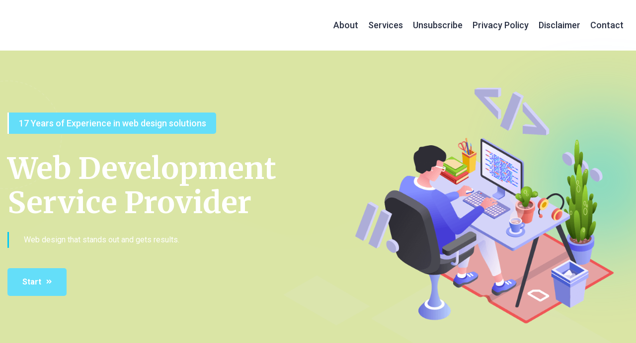

--- FILE ---
content_type: text/html; charset=UTF-8
request_url: http://619rent.com/
body_size: 32080
content:
<!DOCTYPE html>
<html lang="zxx">
<head>
    <!-- Required meta tags -->
    <meta charset="utf-8" />
    <meta name="description" content="">
    <meta http-equiv="X-UA-Compatible" content="IE=edge">
    <meta name="viewport" content="width=device-width, initial-scale=1, shrink-to-fit=no">
    <!-- Title -->
    <title>619rent.com</title>
    <!-- Google Fonts -->
    <link href="https://fonts.googleapis.com/css2?family=Kumbh+Sans:wght@700&family=Merriweather:wght@700&family=Roboto:wght@400;500;700&display=swap" rel="stylesheet">

    <!-- Flaticon -->
    <link rel="stylesheet" href="assets/css/flaticon.min.css">
    <!-- Font Awesome -->
    <link rel="stylesheet" href="assets/css/fontawesome-5.14.0.min.css">
    <!-- Bootstrap -->
    <link rel="stylesheet" href="assets/css/bootstrap.min.css">
    <!-- Magnific Popup -->
    <link rel="stylesheet" href="assets/css/magnific-popup.min.css">
    <!-- Nice Select -->
    <link rel="stylesheet" href="assets/css/nice-select.min.css">
    <!-- Type Writer -->
    <link rel="stylesheet" href="assets/css/jquery.animatedheadline.css">
    <!-- Animate -->
    <link rel="stylesheet" href="assets/css/animate.min.css">
    <!-- Slick -->
    <link rel="stylesheet" href="assets/css/slick.min.css">
    <!-- Main Style -->
    <link rel="stylesheet" href="assets/css/style.css">
     
</head>
<body class="home-two">
    <div class="page-wrapper">
    
        <!-- Preloader -->
        <div class="preloader"></div>

        <!-- main header -->
        <header class="main-header">
           
            <!--Header-Upper-->
            <div class="header-upper">
                <div class="container clearfix">
                    <div class="header-inner rel d-flex align-items-center">
                        <div class="nav-outer clearfix">
                            <!-- Main Menu -->
                            <nav class="main-menu navbar-expand-lg">
                                <div class="navbar-header">
                                   <div class="mobile-logo my-15"> </div>
                                    <!-- Toggle Button -->
                                    <button type="button" class="navbar-toggle" data-bs-toggle="collapse" data-bs-target=".navbar-collapse">
                                        <span class="icon-bar"></span>
                                        <span class="icon-bar"></span>
                                        <span class="icon-bar"></span>
                                    </button>
                                </div>

                                <div class="navbar-collapse collapse clearfix">
                                    <ul class="navigation clearfix">
                                        <li class="dropdown"><a href="#about">About</a></li>
                                        <li class="dropdown"><a href="#services">services</a></li>
                                        <li class="dropdown"><a href="#unsubscribe">Unsubscribe</a></li>
                                        <li class="dropdown"><a href="privacy.html">Privacy Policy</a></li>
                                        <li class="dropdown"><a href="disclaimer.html">Disclaimer</a></li>
                                        <li><a href="contact.html">Contact</a></li>
                                    </ul>
                                </div>

                            </nav>
                            <!-- Main Menu End-->
                        </div>
                    </div>
                </div>
            </div>
            <!--End Header Upper-->
        </header>
        <!--Form Back Drop-->
        <div class="form-back-drop"></div>
        <!-- Hidden Sidebar -->
        <section class="hidden-bar">
            <div class="inner-box text-center">
                <div class="cross-icon"><span class="fa fa-times"></span></div>
                <div class="title">
                    <h4>Get Appointment</h4>
                </div>
                <!--Appointment Form-->
                <div class="appointment-form">
                    <form method="post" action="contact.html">
                        <div class="form-group">
                            <input type="text" name="text" value="" placeholder="Name" required>
                        </div>
                        <div class="form-group">
                            <input type="email" name="email" value="" placeholder="Email Address" required>
                        </div>
                        <div class="form-group">
                            <textarea placeholder="Message" rows="5"></textarea>
                        </div>
                        <div class="form-group">
                            <button type="submit" class="theme-btn">Submit now</button>
                        </div>
                    </form>
                </div>
                <!--Social Icons-->
            </div>
        </section>
        <!--End Hidden Sidebar -->
        <!-- Hero Section Start -->
        <section class="hero-area bgc-dark-blue rel z-1">
            <div class="container">
                <div class="row align-items-center">
                    <div class="col-lg-7 align-self-center">
                        <div class="hero-content text-white my-120 rmb-0 wow fadeInLeft delay-0-2s">
                            <span class="sub-title mb-35">17 Years of Experience in web design solutions</span>
                            <h1>Web Development Service Provider</h1>
                            <p>Web design that stands out and gets results.</p>
                           <div class="hero-btns pt-10"><a href="#about" class="theme-btn mt-15">Start<i class="fas fa-angle-double-right"></i></a></div>
                        </div>
                    </div>
                    <div class="col-lg-5 align-self-end">
                        <div class="hero-images mt-75 wow fadeInRight delay-0-2s">
                            <img src="assets/images/hero/hero-two.png" alt="Hero">
                        </div>
                    </div>
                </div>
            </div>
            <div class="wave-shapes">
                <img class="shape one" src="assets/images/shapes/hero1.png" alt="Wave Shape">
                <img class="shape two" src="assets/images/shapes/hero2.png" alt="Wave Shape">
            </div>
        </section>
        <!-- Hero Section End -->
        <!-- About Area start -->
        <section id="about" class="about-area py-130 rel z-1">
            <div class="container">
                <div class="row align-items-center">
                    <div class="col-xl-7 col-lg-6">
                        <div class="about-image rmb-65 wow fadeInUp delay-0-2s">
                            <img src="assets/images/about/about.jpg" alt="About">
                            <div class="years-fo-experience bgc-primary bgs-cover counter-text-wrap" style="background-image: url(assets/images/about/years-fo-experience-bg.png);">
                                <span class="count-text" data-speed="3000" data-stop="15">0</span>
                                <h4>Years of experience in web design solutions</h4>
                            </div>
                        </div>
                    </div>
                    <div class="col-xl-5 col-lg-6">
                        <div class="about-content wow fadeInUp delay-0-4s">
                            <div class="section-title mb-30">
                                <span class="sub-title mb-15">About digital solutions</span>
                                <h2>We’re Award-winning web design studio</h2>
                            </div>
                            <p>Our web design company specializes the professional creation unique sites. Our team constantly monitors the emergence of new technologies that we are not afraid to implement in web projects, making them modern and high-tech. We create only selling websites – this is an achievement by drawing the design and working out usability.</p>
                            <div class="client-satisfactions counter-text-wrap pt-10 pb-10">
                                <img src="assets/images/about/hands.png" alt="Hands">
                                <span class="count-text" data-speed="3000" data-stop="2658">0</span>
                                <span class="heading">Clients Satisfactions</span>
                            </div>                 
                        </div>
                    </div>
                </div>
            </div>
        </section>
        <!-- About Area end -->
        <!-- Services Area start -->
        <section id="services" class="services-area pt-130 pb-100 rel z-1">
            <div class="container">
                <div class="section-title text-center mb-55">
                    <span class="sub-title mb-15">Our Popular Services</span>
                    <h2>Amazing Web Design Service</h2>
                </div>
                <div class="row justify-content-center">
                    <div class="col-xl-3 col-lg-4 col-md-6">
                        <div class="service-item wow fadeInUp delay-0-2s">
                            <div class="icon"><i class="fab fa-react"></i></div>
                            <div class="content">
                                <h5><a>React.js Development</a></h5>
                                <p>Transform your web applications with our expertise in React.js, delivering dynamic and user-friendly solutions that redefine your digital presence.</p>
                            </div>
                        </div>
                    </div>
                    <div class="col-xl-3 col-lg-4 col-md-6">
                        <div class="service-item wow fadeInUp delay-0-4s">
                            <div class="icon"><i class="flaticon-data-transfer"></i></div>
                            <div class="content">
                                <h5><a>React Native Development</a></h5>
                                <p>Empower your mobile app strategy with our React Native expertise, ensuring seamless, cross-platform solutions that redefine user experiences</p>
                            </div>
                        </div>
                    </div>
                    <div class="col-xl-3 col-lg-4 col-md-6">
                        <div class="service-item wow fadeInUp delay-0-6s">
                            <div class="icon"><i class="flaticon-optimization"></i></div>
                            <div class="content">
                                <h5><a>Jamstack Development</a></h5>
                                <p>Redefine your website's speed and scalability with our Jamstack expertise, creating modern and efficient solutions for a seamless online experience.</p>
                            </div>
                        </div>
                    </div>
                    <div class="col-xl-3 col-lg-4 col-md-6">
                        <div class="service-item wow fadeInUp delay-0-8s">
                            <div class="icon"><i class="flaticon-coding"></i></div>
                            <div class="content">
                                <h5><a>Front-end development</a></h5>
                                <p>Elevate user experiences with our cutting-edge front-end development services, where aesthetics and functionality converge for a visually stunning and seamless digital journey.</p>
                            </div>
                        </div>
                    </div>
                    <div class="col-xl-3 col-lg-4 col-md-6">
                        <div class="service-item wow fadeInUp delay-0-2s">
                            <div class="icon"><i class="flaticon-carton-box"></i></div>
                            <div class="content">
                                <h5><a>MVP Development</a></h5>
                                <p>Launch your idea swiftly and efficiently with our MVP development services, turning concepts into functional prototypes that pave the way for future success.</p>
                            </div>
                        </div>
                    </div>
                    <div class="col-xl-3 col-lg-4 col-md-6">
                        <div class="service-item wow fadeInUp delay-0-4s">
                            <div class="icon"><i class="flaticon-app-development"></i></div>
                            <div class="content">
                                <h5><a>Web app Development</a></h5>
                                <p>Elevate your online presence with our expert web app development services, creating seamless and innovative solutions tailored to your unique needs.</p>
                            </div>
                        </div>
                    </div>
                    <div class="col-xl-3 col-lg-4 col-md-6">
                        <div class="service-item wow fadeInUp delay-0-6s">
                            <div class="icon"><i class="flaticon-smartphone"></i></div>
                            <div class="content">
                                <h5><a>Mobile app Development</a></h5>
                                <p>Transform your ideas into cutting-edge mobile experiences with our expert development, crafting apps that resonate with users and elevate your brand.</p>
                            </div>
                        </div>
                    </div>
                    <div class="col-xl-3 col-lg-4 col-md-6">
                        <div class="service-item wow fadeInUp delay-0-8s">
                            <div class="icon"><i class="flaticon-user-experience"></i></div>
                            <div class="content">
                                <h5><a>Team Agumentation  </a></h5>
                                <p>Boost your project capabilities with our skilled professionals, seamlessly integrating with your team to enhance efficiency and deliver outstanding results.</p>
                            </div>
                        </div>
                    </div>
                </div>
            </div>
        </section>
     
        <!-- Services Area end -->
        <!-- Statistics Area start -->
        <section class="statistics-area bgc-dark-blue text-white pb-130 rel z-1">
            <div class="container">
                <div class="row justify-content-center">
                    <div class="col-xl-8 col-lg-10">
                        <div class="section-title text-center mb-50 wow fadeInUp delay-0-2s">
                            <span class="sub-title mb-20">Company Statistics</span>
                            <h2>We're the best web development agency much more achievement</h2>
                        </div>
                    </div>
                </div>
                <div class="row justify-content-center">
                    <div class="col-xl-3 col-lg-4 col-6 col-small">
                        <div class="counter-item counter-text-wrap wow fadeInUp delay-0-2s">
                            <i class="flaticon-startup"></i>
                            <span class="count-text" data-speed="3000" data-stop="2365">0</span>
                            <span class="counter-title">Projects complete</span>
                        </div>
                    </div>
                    <div class="col-xl-3 col-lg-4 col-6 col-small">
                        <div class="counter-item counter-text-wrap wow fadeInUp delay-0-4s">
                            <i class="flaticon-global"></i>
                            <span class="count-text" data-speed="3000" data-stop="9632">0</span>
                            <span class="counter-title">Trusted Global Clients</span>
                        </div>
                    </div>
                    <div class="col-xl-3 col-lg-4 col-6 col-small">
                        <div class="counter-item counter-text-wrap wow fadeInUp delay-0-6s">
                            <i class="flaticon-rating"></i>
                            <span class="count-text" data-speed="3000" data-stop="8504">0</span>
                            <span class="counter-title">Expert Team Member</span>
                        </div>
                    </div>
                    <div class="col-xl-3 col-lg-4 col-6 col-small">
                        <div class="counter-item counter-text-wrap wow fadeInUp delay-0-8s">
                            <i class="flaticon-trophy"></i>
                            <span class="count-text" data-speed="3000" data-stop="6763">0</span>
                            <span class="counter-title">Projects complete</span>
                        </div>
                    </div>
                </div>
            </div>
        </section>
        <!-- Statistics Area end -->
        <!-- Why Choose Us Area start -->
        <section class="why-choose-area py-120 rpb-130 rel z-1 overflow-hidden">
            <div class="container">
                <div class="row justify-content-between align-items-center">
                    <div class="col-xl-5 col-lg-6">
                        <div class="why-choose-content pt-10 rmb-65 wow fadeInUp delay-0-2s">
                            <div class="section-title mb-35">
                                <span class="sub-title mb-15">Why Choose Us</span>
                                <h2>Web design company that you can trust</h2>
                            </div>
                            <ul class="list-style-one">
                                <li>
                                    <div class="content">
                                        <h5>Competitive rates</h5>
                                        <p>We use strategic marketing tactics that have been proven programming for most complex functions.</p>
                                    </div>
                                </li>
                                <li>
                                    <div class="content">
                                        <h5>Premium Development</h5>
                                        <p>An emphasis on cutting-edge design and modern usability standards strategic marketing tactics proven.</p>
                                    </div>
                                </li>
                                <li>
                                    <div class="content">
                                        <h5>Retina Ready & Super Flexible</h5>
                                        <p>Devices show more pixels square inch resulting sharperes images Content moves freely across all screen</p>
                                    </div>
                                </li>
                                <li>
                                    <div class="content">
                                        <h5>No contracts needed</h5>
                                        <p>You can increase, pause or stop our services at any time leaving you completely marketing budgets.</p>
                                    </div>
                                </li>
                            </ul>
                        </div>
                    </div>
                    <div class="col-lg-6">
                        <div class="why-choose-image wow fadeInUp delay-0-4s">
                            <img src="assets/images/about/why-choose-us.png" alt="why choose us">
                        </div>
                    </div>
                </div>
            </div>
            <div class="circle-shapes">
                <span class="shape one wow slideInDown delay-0-2s"></span>
                <span class="shape two wow slideInDown delay-0-4s"></span>
                <span class="shape three wow slideInDown delay-0-6s"></span>
                <span class="shape four wow slideInDown delay-0-8s"></span>
            </div>
        </section>  

        <!-- Why Choose Us Area end -->
    <section id="unsubscribe" class="unsubscribe-form content-section text-center">
		<div class="container">
			<div class="row">
				<div class="col-lg-12">
					<h3 class="title clr">Unsubscribe</h3>
					<form class="form" id="unsubscribe-form" method="POST" action="">
						<div class="d-none overlay">
							<div class="text-center middle">
								<div class="lds-ellipsis"><div></div><div></div><div></div><div></div><div></div><div></div></div>
							</div>
						</div>
						<div class="messages">
												</div>
						<div class="col-lg-12 col-md-12 ">
							<h5 class="text-center">We will be very sad if you decide to go!</h5>
						</div>
						<div class="offset-lg-2 col-lg-8 col-md-12 col-sm-12">
							<div class="form-group">
								<input class="form-control" type="email" name="email" placeholder="Enter your email address" required="required">
							</div>
						</div>
						<div class="col-lg-12 col-md-12">
							<div style="text-align:center;">
								                                </div>
						</div>
						<div class="col-lg-12 col-md-12 text-center">
							<button class="btn btn-danger-2" type="submit"><span> Unsubscribe </span></button>
						</div> 
					</form>
				</div>
			</div>
		</div>
    </section>
        <!-- Support & Features Area start -->
    <section class="support-features-area bgs-cover bgc-lighter pt-130 pb-100 rel z-1" style="background-image: url(assets/images/features/support-features-bg.png);">
            <div class="container">
                <div class="row align-items-center justify-content-between">
                    <div class="col-xl-6 col-lg-7">
                        <div class="support-features-wrap rmb-65 wow fadeInUp delay-0-2s">
                            <div class="row">
                                <div class="col-xl-4 col-lg-6 col-md-4 col-sm-6">
                                    <div class="service-item style-two">
                                        <div class="icon"><i class="flaticon-responsive"></i></div>
                                        <h5><a>Responsive design</a></h5>
                                    </div>
                                </div>
                                <div class="col-xl-4 col-lg-6 col-md-4 col-sm-6">
                                    <div class="service-item style-two">
                                        <div class="icon"><i class="flaticon-feature"></i></div>
                                        <h5><a>Powerful Customization</a></h5>
                                    </div>
                                </div>
                                <div class="col-xl-4 col-lg-6 col-md-4 col-sm-6">
                                    <div class="service-item style-two">
                                        <div class="icon"><i class="flaticon-aim"></i></div>
                                        <h5><a>Cool & modern animations</a></h5>
                                    </div>
                                </div>
                                <div class="col-xl-4 col-lg-6 col-md-4 col-sm-6">
                                    <div class="service-item style-two">
                                        <div class="icon"><i class="flaticon-seo"></i></div>
                                        <h5><a>SEO Friendly Coding</a></h5>
                                    </div>
                                </div>
                                <div class="col-xl-4 col-lg-6 col-md-4 col-sm-6">
                                    <div class="service-item style-two">
                                        <div class="icon"><i class="flaticon-search-location"></i></div>
                                        <h5><a>Best Technical supports</a></h5>
                                    </div>
                                </div>
                                <div class="col-xl-4 col-lg-6 col-md-4 col-sm-6">
                                    <div class="service-item style-two">
                                        <div class="icon"><i class="flaticon-settings"></i></div>
                                        <h5><a>Varied Layouts & parallax</a></h5>
                                    </div>
                                </div>
                            </div>
                        </div>
                    </div>
                    <div class="col-lg-5">
                        <div class="support-features-content mb-30 wow fadeInUp delay-0-4s">
                            <div class="section-title mb-30">
                                <span class="sub-title mb-15">Support & Features</span>
                                <h2>Amazing web design development features</h2>
                            </div>
                            <p>Unleash the power of captivating visuals and seamless functionality with our extraordinary web design development features.</p>
                        </div>
                    </div>
                </div>
            </div>
    </section>
        <!-- Support & Features Area end -->
     
        <!-- Feedback Area start -->
    <section class="feedback-area py-130 rel z-1">
            <div class="container">
                <div class="row justify-content-center">
                    <div class="col-xl-6 col-lg-8">
                        <div class="section-title text-center mb-40 wow fadeInUp delay-0-2s">
                            <span class="sub-title mb-20">Clents Feedback</span>
                                <h2>3,000+ Positive reviews by our satisfied clients</h2>
                        </div>
                    </div>
                </div>
                <div class="feedback-active">
                    <div class="feedback-item wow fadeInUp delay-0-6s">
                        <div class="author-logo">
                            <i class="far fa-quote-right"></i>
                        </div>
                        <p>The team at 619rent.com is not just a service provider; they are collaborators who genuinely care about your success. Outstanding work and a pleasure to work with!</p>
                        <div class="feedback-author">                  
                            <div class="content">
                                <h5>James R. Lawrence</h5>                        
                            </div>
                        </div>
                    </div>
                    <div class="feedback-item wow fadeInUp delay-0-2s">
                        <div class="author-logo">
                            <i class="far fa-quote-right"></i>
                        </div>
                        <p>619rent.com delivers results! From strategy to execution, they understand our brand and audience, bringing creativity and precision to every project.</p>
                        <div class="feedback-author">
                            <div class="content">
                                <h5>David Johnson</h5>
                            </div>
                        </div>
                    </div>
                    <div class="feedback-item wow fadeInUp delay-0-2s">
                        <div class="author-logo">
                            <i class="far fa-quote-right"></i>
                        </div>
                        <p>Working with 619rent.com was a game-changer for my online business. They not only designed a stunning website but also provided valuable insights for growth. Fantastic team!</p>
                        <div class="feedback-author">
                            <div class="content">
                                <h5>Emily White</h5>
                            </div>
                        </div>
                    </div>
                    <div class="feedback-item wow fadeInUp delay-0-2s">
                        <div class="author-logo">
                            <i class="far fa-quote-right"></i>
                        </div>
                        <p>Impressed by 619rent.com's technical prowess and professionalism. They seamlessly integrated advanced features, enhancing our online capabilities. A reliable partner for sure.</p>
                        <div class="feedback-author">
                            <div class="content">
                                <h5>Michael Davis</h5>
                            </div>
                        </div>
                    </div>
                </div>
            </div>      
    </section>
        <!-- Feedback Area end -->
        <!-- Footer Section Start -->
    <footer>
       <div class="container subscribe">
	    <form class="subscribe-form mt-10" id="subscribe-form" method="POST" action="">
				<div class="d-none overlay">
					<div class="text-center middle">
						<div class="lds-ellipsis"><div></div><div></div><div></div><div></div><div></div><div></div></div>
					</div>
				</div>
				<div class="row">     
					<div class="offset-lg-2 col-lg-8 col-md-12 col-sm-12">
						<div class="form-group">
						<input class="form-control" type="email" name="subscribe_email" placeholder="Enter your email address" required="required">
						</div>
					</div>
				</div>
				<div class="row">
					<div class=" col-lg-12 col-md-12  col-sm-12">
						<div class="subscribe-accept">
							<input type="checkbox" name="subscribe_accept" required="required">
							I agree to the <a href="privacy.html">Privacy Policy</a>, <a href="disclaimer.html">Disclaimer</a> and to receive newsletters from 619rent.com						</div>
					</div>
				</div>
				<div class="row">
					<div class="col-lg-12 col-md-12">
						<button class="btn btn-danger-2" type="submit"><span> Subscribe! </span></button>
					</div>
				</div>
				<div class="messages"></div>
        </form>
       </div>
         <div  class="container subscribe">
        <div class="row">
				<div class=" col-lg-12  col-md-12  col-sm-12 col-xs-12 links">
					<ul class="list-unstyled">
						<li><a   href="#about">About</a></li>
						<li><a   href="#unsubscribe">Unsubscribe</a></li>
						<li><a   href="disclaimer.html">Disclaimer</a></li>
						<li><a   href="privacy.html">Privacy Policy </a></li>
					</ul>
				</div>
        </div>
			<div class="row">
				<div class="col-lg-12  col-md-12  col-sm-12 col-xs-12 copyright">
					&copy; 2025 619rent.com All Rights Reserved.
				</div>
			</div>
         </div>
  </footer>
        <!-- Scroll Top Button -->
        <button class="scroll-top scroll-to-target" data-target="html"><span class="fas fa-angle-double-up"></span></button>
    </div>
    <!--End pagewrapper-->
    <!-- Jquery -->
    <script src="assets/js/jquery-3.6.0.min.js"></script>
    <!-- Bootstrap -->
    <script src="assets/js/bootstrap.min.js"></script>
    <!-- Appear Js -->
    <script src="assets/js/appear.min.js"></script>
    <!-- Slick -->
    <script src="assets/js/slick.min.js"></script>
    <!-- Magnific Popup -->
    <script src="assets/js/jquery.magnific-popup.min.js"></script>
    <!-- Nice Select -->
    <script src="assets/js/jquery.nice-select.min.js"></script>
    <!-- Image Loader -->
    <script src="assets/js/imagesloaded.pkgd.min.js"></script>
    <!-- Type Writer -->
    <script src="assets/js/jquery.animatedheadline.min.js"></script>
    <!-- Circle Progress -->
    <script src="assets/js/circle-progress.min.js"></script>
    <!-- Isotope -->
    <script src="assets/js/isotope.pkgd.min.js"></script>
    <!--  WOW Animation -->
    <script src="assets/js/wow.min.js"></script>
    <!-- Custom script -->
    <script src="assets/js/script.js"></script>

</body>
</html>

--- FILE ---
content_type: text/css;charset=UTF-8
request_url: http://619rent.com/assets/css/flaticon.min.css
body_size: 2455
content:
@font-face{font-family:flaticon;src:url("../fonts/flaticon.ttf?9507e3ce13618401d529b3527b45235b") format("truetype"),url("../fonts/flaticon.woff?9507e3ce13618401d529b3527b45235b") format("woff"),url("../fonts/flaticon.woff2?9507e3ce13618401d529b3527b45235b") format("woff2"),url("../fonts/flaticon.eot?9507e3ce13618401d529b3527b45235b#iefix") format("embedded-opentype"),url("../fonts/flaticon.svg?9507e3ce13618401d529b3527b45235b#flaticon") format("svg")}i[class*=" flaticon-"]:before,i[class^=flaticon-]:before{font-family:flaticon!important;font-style:normal;font-weight:400!important;font-variant:normal;text-transform:none;line-height:1;-webkit-font-smoothing:antialiased;-moz-osx-font-smoothing:grayscale}.flaticon-link:before{content:"\f101"}.flaticon-technical-support:before{content:"\f102"}.flaticon-startup:before{content:"\f103"}.flaticon-global:before{content:"\f104"}.flaticon-rating:before{content:"\f105"}.flaticon-design:before{content:"\f106"}.flaticon-web-page:before{content:"\f107"}.flaticon-online:before{content:"\f108"}.flaticon-booking:before{content:"\f109"}.flaticon-analysis-1:before{content:"\f10a"}.flaticon-creativity:before{content:"\f10b"}.flaticon-web-programming:before{content:"\f10c"}.flaticon-graphic-design:before{content:"\f10d"}.flaticon-responsive:before{content:"\f10e"}.flaticon-feature:before{content:"\f10f"}.flaticon-aim:before{content:"\f110"}.flaticon-seo:before{content:"\f111"}.flaticon-search-location:before{content:"\f112"}.flaticon-settings:before{content:"\f113"}.flaticon-target:before{content:"\f114"}.flaticon-quotes:before{content:"\f115"}.flaticon-data:before{content:"\f116"}.flaticon-star:before{content:"\f117"}.flaticon-trophy:before{content:"\f118"}.flaticon-data-transfer:before{content:"\f119"}.flaticon-optimization:before{content:"\f11a"}.flaticon-coding:before{content:"\f11b"}.flaticon-carton-box:before{content:"\f11c"}.flaticon-app-development:before{content:"\f11d"}.flaticon-smartphone:before{content:"\f11e"}.flaticon-drag-and-drop:before{content:"\f11f"}.flaticon-responsive-1:before{content:"\f120"}.flaticon-email:before{content:"\f121"}.flaticon-monitor:before{content:"\f122"}.flaticon-user-experience:before{content:"\f123"}.flaticon-coding-1:before{content:"\f124"}.flaticon-right-quote:before{content:"\f125"}.flaticon-idea:before{content:"\f126"}.flaticon-coding-2:before{content:"\f127"}.flaticon-checklist:before{content:"\f128"}.flaticon-goal:before{content:"\f129"}

--- FILE ---
content_type: text/css;charset=UTF-8
request_url: http://619rent.com/assets/css/style.css
body_size: 238520
content:

* {
  margin: 0;
  padding: 0;
  border: none;
  outline: none;
  -webkit-box-shadow: none;
  box-shadow: none; }

body {
  color: #696e7b;
  background: white;
  font-weight: 400;
  line-height: 32px;
  font-size: 16px;
  font-family: "Roboto", sans-serif; }

a {
  color: #696e7b;
  cursor: pointer;
  outline: none;
  -webkit-transition: 0.5s;
  -o-transition: 0.5s;
  transition: 0.5s;
  text-decoration: none; }
  a:hover, a:focus, a:visited {
    text-decoration: none;
    outline: none; }
  a:hover {
    color: #0066ff; }

h1 a, h2 a, h3 a, h4 a, h5 a, h6 a {
  color: #293043; }

.text-white h1,
.text-white h2,
.text-white h3,
.text-white h4,
.text-white h5,
.text-white h6,
.text-white h1 a,
.text-white h2 a,
.text-white h3 a,
.text-white h4 a,
.text-white h5 a,
.text-white h6 a {
  color: white; }

ul, li {
  list-style: none;
  padding: 0;
  margin: 0; }

img {
  max-width: 100%;
  display: inline-block; }

mark {
  color: #01c9f5;
  background: transparent;
  text-decoration: underline; }

header:after, section:after, footer:after {
  display: block;
  clear: both;
  content: ""; }

/*======= Input Styles =======*/
input,
select,
textarea,
.nice-select,
.form-control {
  width: 100%;
  height: auto;
  border-radius: 5px;
  padding: 15px 30px;
  background-color: #fff;
  border: 1px solid rgba(0, 102, 255, 0.1); }

.nice-select {
  font-size: 18px;
  line-height: 1.3; }
  .nice-select:after {
    height: 8px;
    width: 8px;
    right: 25px;
    border-color: #293043; }
  .nice-select .current {
    font-weight: 500;
    color: #293043; }
  .nice-select .list {
    width: 100%;
    border-radius: 0; }

textarea {
  display: inherit;
  padding-top: 20px; }

label {
  cursor: pointer;
  font-weight: 500;
  margin-bottom: 5px;
  color: #696e7b; }

.form-group {
  position: relative;
  margin-bottom: 20px; }

input:focus,
button:focus,
.form-control:focus {
  outline: none;
  -webkit-box-shadow: none;
  box-shadow: none;
  border-color: #cfdbf1; }

input[type=search]::-ms-clear {
  display: none;
  width: 0;
  height: 0; }

input[type=search]::-ms-reveal {
  display: none;
  width: 0;
  height: 0; }

input[type=search]::-webkit-search-decoration,
input[type=search]::-webkit-search-cancel-button,
input[type=search]::-webkit-search-results-button,
input[type=search]::-webkit-search-results-decoration {
  display: none; }

input[type=checkbox], input[type=radio] {
  height: auto;
  width: auto; }

/* For Scroll Animation */
html {
  scroll-behavior: unset !important; }

/*******************************************************/
/*****************  02. Common Classes *****************/
/*******************************************************/
.page-wrapper {
  position: relative;
  z-index: 9;
  width: 100%;
  margin: 0 auto;
  overflow: hidden;
  min-width: 300px; }

@media only screen and (min-width: 1200px) {
  .container {
    max-width: 1320px;
    padding-left: 15px;
    padding-right: 15px; } }

@media only screen and (min-width: 1400px) {
  .container-fluid.gap-wide {
    padding-left: 55px;
    padding-right: 55px; } }

.no-gap {
  margin-left: 0;
  margin-right: 0; }
  .no-gap > div {
    padding-left: 0;
    padding-right: 0; }

.small-gap {
  margin-left: -5px;
  margin-right: -5px; }
  .small-gap > div {
    padding-left: 5px;
    padding-right: 5px; }

@media only screen and (min-width: 1400px) {
  .medium-gap {
    margin-left: -32.5px;
    margin-right: -32.5px; }
    .medium-gap > div {
      padding-left: 32.5px;
      padding-right: 32.5px; } }

@media only screen and (min-width: 1400px) {
  .large-gap {
    margin-left: -50px;
    margin-right: -50px; }
    .large-gap > div {
      padding-left: 50px;
      padding-right: 50px; } }

@media only screen and (max-width: 375px) {
  .col-small {
    -webkit-box-flex: 0;
    -ms-flex: 0 0 100%;
    flex: 0 0 100%;
    max-width: 100%; } }

.row {
  --bs-gutter-x: 30px; }

@media only screen and (min-width: 1200px) {
  .row-cols-xl-7 > * {
    width: 14.2857%;
    -webkit-box-flex: 0;
    -ms-flex: 0 0 auto;
    flex: 0 0 auto; } }

/** Section Title style **/
.section-title {
  margin-top: -7px; }
  .section-title .sub-title {
    font-size: 18px;
    font-weight: 700;
    -webkit-box-align: center;
    -ms-flex-align: center;
    align-items: center;
    display: -webkit-inline-box;
    display: -ms-inline-flexbox;
    display: inline-flex;
    color: #01c9f5;
    text-decoration: underline; }
    .section-title .sub-title:after, .section-title .sub-title:before {
      float: left;
      line-height: 0;
      font-size: 40px;
      font-weight: 300;
      content: "\f141";
      font-family: 'Font Awesome 5 Pro'; }
    .section-title .sub-title:before {
      margin-right: 20px; }
    .section-title .sub-title:after {
      margin-left: 20px;
      display: none; }
    .section-title .sub-title.style-two {
      color: #0066ff;
      text-decoration: none; }
      .section-title .sub-title.style-two:before {
        content: url(../images/shapes/section-subtitle-line.png);
        margin: -15px 15px 0 -25px; }
      .section-title .sub-title.style-two:after {
        display: none; }
  .section-title h2 {
    margin-bottom: 25px; }
    @media only screen and (max-width: 767px) {
      .section-title h2 {
        font-size: 35px; } }
    @media only screen and (max-width: 479px) {
      .section-title h2 {
        font-size: 30px;
        line-height: 1.3; } }
  .section-title.text-center .sub-title:after {
    display: block; }
  .section-title.text-center .sub-title.style-two:after, .section-title.text-center .sub-title.style-two:before {
    display: none; }

/** Button style **/
.theme-btn,
a.theme-btn {
  z-index: 1;
  color: white;
  cursor: pointer;
  overflow: hidden;
  -webkit-transition: 0.5s;
  -o-transition: 0.5s;
  transition: 0.5s;
  font-weight: 700;
  border-radius: 5px;
  text-align: center;
  padding: 12px 30px;
  -webkit-box-align: center;
  -ms-flex-align: center;
  align-items: center;
  position: relative;
  display: -webkit-inline-box;
  display: -ms-inline-flexbox;
  display: inline-flex;
  -webkit-box-pack: center;
  -ms-flex-pack: center;
  justify-content: center;
  text-transform: capitalize;
  background: #64def9; }
  .theme-btn i,
  a.theme-btn i {
    font-size: 13px;
    -webkit-transition: 0.5s;
    -o-transition: 0.5s;
    transition: 0.5s;
    margin-left: 10px; }
  .theme-btn:after,
  a.theme-btn:after {
    content: '';
    width: 100%;
    height: 100%;
    z-index: -1;
    left: 0;
    top: 0;
    -webkit-transition: 0.75s;
    -o-transition: 0.75s;
    transition: 0.75s;
    position: absolute;
    -webkit-transform: scaleX(0);
    -ms-transform: scaleX(0);
    transform: scaleX(0);
    -webkit-transform-origin: 0 50%;
    -ms-transform-origin: 0 50%;
    transform-origin: 0 50%;
    background: #01c9f5; }
  .theme-btn:hover:after,
  a.theme-btn:hover:after {
    -webkit-transform: scaleX(1);
    -ms-transform: scaleX(1);
    transform: scaleX(1);
    -webkit-transition-timing-function: cubic-bezier(0.52, 1.64, 0.37, 0.66);
    -o-transition-timing-function: cubic-bezier(0.52, 1.64, 0.37, 0.66);
    transition-timing-function: cubic-bezier(0.52, 1.64, 0.37, 0.66); }
  .theme-btn:hover i,
  a.theme-btn:hover i {
    margin-left: 13px;
    margin-right: -3px; }
  .theme-btn.style-two,
  a.theme-btn.style-two {
    background: #01c9f5; }
    .theme-btn.style-two:after,
    a.theme-btn.style-two:after {
      background: #0066ff; }
  .theme-btn.style-three,
  a.theme-btn.style-three {
    color: #293043;
    background: transparent;
    border: 1px solid rgba(0, 102, 255, 0.2); }
    @media only screen and (min-width: 576px) {
      .theme-btn.style-three,
      a.theme-btn.style-three {
        padding-top: 10px;
        padding-bottom: 10px; } }
    .theme-btn.style-three:after,
    a.theme-btn.style-three:after {
      background: #dae5a5; }
    .theme-btn.style-three:hover,
    a.theme-btn.style-three:hover {
      color: white;
      border-color: #0066ff; }
    .theme-btn.style-three.white-btn,
    a.theme-btn.style-three.white-btn {
      color: white;
      border-color: white; }
  @media only screen and (max-width: 575px) {
    .theme-btn,
    a.theme-btn {
      padding: 9px 25px; } }

/* Details Btn */
.details-btn {
  font-size: 22px;
  width: 70px;
  height: 70px;
  background: white;
  line-height: 70px;
  border-radius: 50%;
  text-align: center;
  display: inline-block;
  color: #0066ff; }
  @media only screen and (max-width: 479px) {
    .details-btn {
      width: 45px;
      height: 45px;
      font-size: 16px;
      line-height: 45px; } }

/* Read More */
.read-more {
  font-weight: 500;
  -webkit-box-align: center;
  -ms-flex-align: center;
  align-items: center;
  display: -webkit-inline-box;
  display: -ms-inline-flexbox;
  display: inline-flex;
  text-decoration: underline;
  text-transform: capitalize; }
  .read-more i {
    float: right;
    font-weight: 400;
    margin-left: 7px;
    -webkit-transition: 0.5s;
    -o-transition: 0.5s;
    transition: 0.5s; }
  .read-more:hover {
    color: #01c9f5; }
    .read-more:hover i {
      margin-left: 10px; }

/* List style One */
.list-style-one li {
  display: -webkit-box;
  display: -ms-flexbox;
  display: flex; }
  .list-style-one li:not(:last-child) {
    margin-bottom: 25px; }
  .list-style-one li:before {
    -webkit-box-flex: 0;
    -ms-flex: none;
    flex: none;
    color: white;
    margin-top: 3px;
    font-size: 18px;
    font-weight: 600;
    content: "\f00c";
    margin-right: 25px;
    width: 45px;
    height: 45px;
    background:#3ed1de;
    line-height: 45px;
    border-radius: 50%;
    text-align: center;
    font-family: 'Font Awesome 5 Pro'; }
    @media only screen and (max-width: 375px) {
      .list-style-one li:before {
        width: 40px;
        height: 40px;
        margin-top: 5px;
        font-size: 14px;
        line-height: 40px;
        margin-right: 15px; } }
  @media only screen and (min-width: 376px) {
    .list-style-one li .content h5 {
      font-size: 20px; } }
  .list-style-one li .content p {
    margin-bottom: 0; }

/* List style Two */
.list-style-two li {
  display: -webkit-box;
  display: -ms-flexbox;
  display: flex; }
  .list-style-two li:not(:last-child) {
    margin-bottom: 10px; }
  .list-style-two li:before {
    width: 5px;
    height: 5px;
    content: '';
    -webkit-box-flex: 0;
    -ms-flex: none;
    flex: none;
    margin-top: 13px;
    margin-right: 15px;
    border-radius: 50%;
    background: #01c9f5; }

/* List style Three */
.list-style-three li {
  display: -webkit-box;
  display: -ms-flexbox;
  display: flex; }
  .list-style-three li:not(:last-child) {
    margin-bottom: 10px; }
  .list-style-three li:before {
    -webkit-box-flex: 0;
    -ms-flex: none;
    flex: none;
    content: "\f00c";
    margin-right: 11px;
    color: #ff8a00;
    font-family: 'Font Awesome 5 Pro'; }

/* List style Four */
.list-style-four li {
  display: -webkit-box;
  display: -ms-flexbox;
  display: flex; }
  @media only screen and (min-width: 376px) {
    .list-style-four li {
      font-size: 18px; } }
  .list-style-four li:not(:last-child) {
    margin-bottom: 10px; }
  .list-style-four li:before {
    -webkit-box-flex: 0;
    -ms-flex: none;
    flex: none;
    width: 18px;
    height: 18px;
    font-size: 10px;
    margin-top: 7px;
    font-weight: 600;
    content: "\f00c";
    line-height: 14px;
    border: 2px solid;
    text-align: center;
    margin-right: 15px;
    border-radius: 50%;
    color: #0066ff;
    font-family: 'Font Awesome 5 Pro'; }

/** Social Link One **/
.social-style-one {
  -ms-flex-wrap: wrap;
  flex-wrap: wrap;
  display: -webkit-inline-box;
  display: -ms-inline-flexbox;
  display: inline-flex;
  margin-left: -5px;
  margin-right: -5px; }
  .social-style-one a {
    width: 40px;
    height: 40px;
    background: white;
    line-height: 40px;
    border-radius: 50%;
    text-align: center;
    border: 1px solid rgba(0, 102, 255, 0.1);
    margin-left: 5px;
    margin-right: 5px; }
    .social-style-one a:hover {
      color: white;
      background: #0066ff;
      border-color: #0066ff; }

/** Social Link Two **/
.social-style-two {
  -ms-flex-wrap: wrap;
  flex-wrap: wrap;
  display: -webkit-inline-box;
  display: -ms-inline-flexbox;
  display: inline-flex;
  margin-left: -5px;
  margin-right: -5px; }
  .social-style-two a {
    margin: 10px 5px 0;
    width: 45px;
    height: 45px;
    background: white;
    line-height: 45px;
    border-radius: 50%;
    text-align: center;
    color: #0066ff;
    -webkit-box-shadow: 10px 0 30px rgba(175, 175, 175, 0.3);
    box-shadow: 10px 0 30px rgba(175, 175, 175, 0.3); }
    .social-style-two a:hover {
      color: white;
      background: #0066ff; }

/** Social Link Three **/
.social-style-three {
  -ms-flex-wrap: wrap;
  flex-wrap: wrap;
  display: -webkit-inline-box;
  display: -ms-inline-flexbox;
  display: inline-flex;
  margin-left: -7.5px;
  margin-right: -7.5px; }
  .social-style-three a {
    margin-left: 7.5px;
    margin-right: 7.5px; }

/*** Preloader style ** */
.preloader {
  position: fixed;
  left: 0;
  top: 0;
  width: 100%;
  height: 100%;
  z-index: 9999999;
  background-color: #FFFFFF;
  background-repeat: no-repeat;
  background-position: center center;}

/* Pagination */
.pagination {
  -webkit-box-align: center;
  -ms-flex-align: center;
  align-items: center;
  margin-left: -5px;
  margin-right: -5px; }
  .pagination li {
    margin: 10px 5px 0; }
    .pagination li a,
    .pagination li .page-link {
      padding: 0;
      width: 45px;
      height: 45px;
      -webkit-box-shadow: none;
      box-shadow: none;
      font-weight: 600;
      line-height: 43px;
      text-align: center;
      border-radius: 50%;
      color: #293043;
      border: 2px solid rgba(0, 102, 255, 0.1); }
    .pagination li.disabled .page-link, .pagination li:last-child .page-link {
      border-radius: 50%; }
    .pagination li.active .page-link, .pagination li:hover:not(.disabled) .page-link {
      color: white;
      background: #ff8a00;
      border-color: #ff8a00; }
    .pagination li.dot {
      width: 10px;
      height: 10px;
      border-radius: 50%;
      border: 2px solid rgba(0, 102, 255, 0.1); }

/* Rating */
.ratting {
  line-height: 1;
  -webkit-box-align: center;
  -ms-flex-align: center;
  align-items: center;
  display: -webkit-inline-box;
  display: -ms-inline-flexbox;
  display: inline-flex; }
  .ratting i {
    margin: 3px;
    color: #f1b000;
    font-size: 14px; }

/*** Slick Dots ***/
.slick-arrow {
  width: 55px;
  height: 55px;
  font-size: 18px;
  -webkit-transition: 0.5s;
  -o-transition: 0.5s;
  transition: 0.5s;
  background: white;
  border-radius: 5px;
  color: #01c9f5;
  -webkit-box-shadow: 10px 0 60px rgba(109, 109, 109, 0.2);
  box-shadow: 10px 0 60px rgba(109, 109, 109, 0.2); }
  .slick-arrow:focus, .slick-arrow:hover {
    color: white;
    background: #01c9f5;
    -webkit-box-shadow: 10px 0 60px rgba(118, 167, 19, 0.3);
    box-shadow: 10px 0 60px rgba(118, 167, 19, 0.3); }

/*** Slick Dots ***/
.slick-dots {
  -ms-flex-wrap: wrap;
  flex-wrap: wrap;
  margin-top: 20px;
  display: -webkit-box;
  display: -ms-flexbox;
  display: flex;
  -webkit-box-align: center;
  -ms-flex-align: center;
  align-items: center;
  -webkit-box-pack: center;
  -ms-flex-pack: center;
  justify-content: center; }
  .slick-dots li {
    position: relative;
    cursor: pointer;
    width: 10px;
    height: 10px;
    -webkit-transition: 0.5s;
    -o-transition: 0.5s;
    transition: 0.5s;
    margin: 10px 5px 0;
    border-radius: 50%;
    background: transparent;
    border: 2px solid #01c9f5; }
    .slick-dots li button {
      opacity: 0; }
    .slick-dots li.slick-active {
      background: #01c9f5; }

/*** Scroll Top style ***/
.scroll-top {
  position: fixed;
  bottom: 25px;
  right: 0;
  width: 40px;
  height: 40px;
  z-index: 99;
  color: white;
  display: none;
  font-size: 14px;
  cursor: pointer;
  line-height: 40px;
  border-radius: 5px;
  background: #0066ff;
  -webkit-animation: pulse 2s infinite;
  animation: pulse 2s infinite; }

/* Text White */
.text-white *, .text-white a,
.text-white .count-text,
.text-white .footer-newsletter-content .sub-title {
  color: white; }

.text-white li li .dropdown-btn span {
  color: #293043; }

.text-white .copyright-area p {
  opacity: 0.5; }

.text-white .copyright-area a {
  opacity: 0.5; }
  .text-white .copyright-area a:hover {
    opacity: 1; }

/* Video Play */
.video-play {
  color: white;
  font-size: 18px;
  display: inline-block;
  width: 90px;
  height: 90px;
  background: #fc653c;
  line-height: 90px;
  border-radius: 50%;
  text-align: center; }
  @media only screen and (max-width: 575px) {
    .video-play {
      width: 70px;
      height: 70px;
      font-size: 16px;
      line-height: 70px; } }

/* Video Play With Text */
.video-play-text {
  display: -webkit-box;
  display: -ms-flexbox;
  display: flex;
  -webkit-box-align: center;
  -ms-flex-align: center;
  align-items: center; }
  .video-play-text i {
    color: white;
    font-size: 14px;
    margin-right: 15px;
    width: 55px;
    height: 55px;
    background: #01c9f5;
    line-height: 55px;
    border-radius: 50%;
    text-align: center; }
  .video-play-text span {
    font-weight: 500;
    text-decoration: underline; }

/* Wave Shapes */
.wave-shapes {
  position: absolute;
  z-index: -1;
  top: 0;
  left: -100px;
  width: calc(100% + 100px);
  height: 100%; }
  .wave-shapes .shape {
    position: absolute;
    bottom: 0;
    left: 0;
    width: 100%;
    -webkit-animation: leftRightOne 6s infinite;
    animation: leftRightOne 6s infinite; }
    .wave-shapes .shape.two {
      -webkit-animation-delay: 3s;
      animation-delay: 3s; }

/*Project Filter*/
.filter-btns-one {
  display: -webkit-box;
  display: -ms-flexbox;
  display: flex;
  -ms-flex-wrap: wrap;
  flex-wrap: wrap;
  margin-left: -5px;
  margin-right: -5px; }
  .filter-btns-one li {
    cursor: pointer;
    -webkit-transition: 0.5s;
    -o-transition: 0.5s;
    transition: 0.5s;
    font-weight: 500;
    padding: 4px 20px;
    border-radius: 5px;
    margin: 0 5px 10px;
    color: #293043; }
    @media only screen and (max-width: 375px) {
      .filter-btns-one li {
        padding-left: 15px;
        padding-right: 15px; } }
    .filter-btns-one li.current {
      background: white;
      color: #01c9f5;
      text-decoration: underline;
      -webkit-box-shadow: 10px 0 60px rgba(195, 195, 195, 0.5);
      box-shadow: 10px 0 60px rgba(195, 195, 195, 0.5); }

.filter-btns-two {
  display: -webkit-box;
  display: -ms-flexbox;
  display: flex;
  -ms-flex-wrap: wrap;
  flex-wrap: wrap;
  font-weight: 500;
  margin-left: -18px;
  margin-right: -18px; }
  @media only screen and (min-width: 768px) {
    .filter-btns-two {
      font-size: 18px; } }
  @media only screen and (max-width: 575px) {
    .filter-btns-two {
      margin-left: -8px;
      margin-right: -8px; } }
  .filter-btns-two li {
    cursor: pointer;
    -webkit-transition: 0.5s;
    -o-transition: 0.5s;
    transition: 0.5s;
    margin: 0 18px 10px;
    border-bottom: 3px solid transparent; }
    @media only screen and (max-width: 575px) {
      .filter-btns-two li {
        margin-left: 8px;
        margin-right: 8px; } }
    .filter-btns-two li.current {
      color: #0066ff;
      border-color: #0066ff; }

/* Position */
.rel {
  position: relative; }

.z-0 {
  z-index: 0; }

.z-1 {
  z-index: 1; }

.z-2 {
  z-index: 2; }

.z-3 {
  z-index: 3; }

.z-4 {
  z-index: 4; }

.z-5 {
  z-index: 5; }

.overlay {
  z-index: 1;
  position: relative; }
  .overlay::before {
    position: absolute;
    content: "";
    width: 100%;
    height: 100%;
    z-index: -1;
    top: 0;
    left: 0;
    opacity: 0.75;
    background-color: #293043; }

/* Backgruond Size */
.bgs-cover {
  background-size: cover;
  background-position: center; }

/* Color + Background */
.bgc-black {
  background-color: #070c13; }

.bgc-primary {
  background-color:#dae5a5; }

.bgc-secondary {
  background-color: #01c9f5; }

.bgc-yellow {
  background-color: #ffe483; }

.bgc-dark-blue {
  background-color: #dae5a3; }

.bgc-lighter {
  background-color:#dae5a3; }

.bgc-green {
  background: #399648; }

.color-secondary {
  color: #01c9f5; }

.bgc-black-with-lighting {
  background: #1e1e22; }
  .bgc-black-with-lighting:after, .bgc-black-with-lighting:before {
    position: absolute;
    width: 450px;
    height: 450px;
    z-index: -1;
    content: '';
    border-radius: 50%;
    background: #fc653c;
    -webkit-animation: zoomInOut 5s infinite;
    animation: zoomInOut 5s infinite; }
  .bgc-black-with-lighting:after {
    right: -8%;
    top: -15%;
    -webkit-filter: blur(110px);
    filter: blur(110px); }
  .bgc-black-with-lighting:before {
    left: -10%;
    top: 20%;
    -webkit-filter: blur(350px);
    filter: blur(350px);
    -webkit-animation-delay: 2.5s;
    animation-delay: 2.5s; }

/* Border Radius */
.br-5 {
  border-radius: 5px; }

.br-10 {
  border-radius: 10px; }

.br-15 {
  border-radius: 15px; }

.br-20 {
  border-radius: 20px; }

.br-25 {
  border-radius: 25px; }

.br-30 {
  border-radius: 30px; }

/* Home One */
.home-one {
  font-family: 'Catamaran', sans-serif; }
  .home-one .count-text,
  .home-one .price-and-btn .price,
  .home-one .blog-item .content h4,
  .home-one h1, .home-one h2, .home-one h3, .home-one h4, .home-one h5, .home-one h6,
  .home-one .blog-item .content .date,
  .home-one .h1, .home-one .h2, .home-one .h3, .home-one .h4, .home-one .h5, .home-one .h6,
  .home-one .blog-item .content .post-by a,
  .home-one .work-process-item .number {
    font-family: 'Kumbh Sans', sans-serif; }
  .home-one a:hover,
  .home-one .details-btn,
  .home-one .slick-arrow,
  .home-one .counter-item > i,
  .home-one .section-title h2 span,
  .home-one .blog-item .content .date,
  .home-one .style-two .counter-title,
  .home-one .section-title .sub-title,
  .home-one .list-style-two li a:hover,
  .home-one .social-style-two a:not(:hover) {
    color: #fc653c; }
  .home-one .theme-btn,
  .home-one .scroll-top,
  .home-one .details-btn:hover,
  .home-one .slick-arrow:hover,
  .home-one .slick-arrow:focus,
  .home-one .list-style-two li:before,
  .home-one .list-style-one li:before,
  .home-one .social-style-two a:hover,
  .home-one .work-process-item .icon i,
  .home-one .slick-dots li.slick-active,
  .home-one .theme-btn.style-three:after,
  .home-one .list-style-two li:hover:before,
  .home-one .work-process-item:hover .icon i,
  .home-one .hidden-bar .social-style-one a:hover,
  .home-one .widget_nav_menu .list-style-two li:hover:before {
    background: #fc653c; }
  .home-one .slick-dots li,
  .home-one .theme-btn.style-three:hover,
  .home-one .work-process-item .icon:before,
  .home-one .hidden-bar .social-style-one a:hover {
    border-color: #fc653c; }
  .home-one .slick-arrow:focus,
  .home-one .slick-arrow:hover,
  .home-one .details-btn:hover,
  .home-one .theme-btn.style-three,
  .home-one .social-style-two a:hover,
  .home-one .hidden-bar .social-style-one a:hover {
    color: white; }
  .home-one .theme-btn {
    border-radius: 27px; }
    .home-one .theme-btn:after {
      background: black; }
  .home-one .slick-arrow {
    border-radius: 50%; }
  .home-one .preloader {
    background-image: url(../images/preloader2.gif); }
  .home-one .text-center .sub-title:after, .home-one .text-center .sub-title:before {
    display: block; }

/* Home Two */
@media only screen and (min-width: 768px) {
  .home-two h2 {
    font-size: 42px; } }

/* Home Four */
@media only screen and (min-width: 1200px) {
  .home-four .container-fluid {
    padding-left: 55px;
    padding-right: 55px; } }

.home-four .count-text,
.home-four .price-and-btn .price,
.home-four .blog-item .content h4,
.home-four h1, .home-four h2, .home-four h3, .home-four h4, .home-four h5, .home-four h6,
.home-four .blog-item .content .date,
.home-four .h1, .home-four .h2, .home-four .h3, .home-four .h4, .home-four .h5, .home-four .h6,
.home-four .blog-item .content .post-by a,
.home-four .work-process-item .number {
  color: #131313; }

.home-four a:hover,
.home-four .details-btn,
.home-four .slick-arrow,
.home-four .counter-item > i,
.home-four .section-title h2 span,
.home-four .blog-item .content .date,
.home-four .style-two .counter-title,
.home-four .section-title .sub-title,
.home-four .list-style-two li a:hover,
.home-four .social-style-two a:not(:hover) {
  color: #399648; }

.home-four .theme-btn,
.home-four .scroll-top,
.home-four .details-btn:hover,
.home-four .slick-arrow:hover,
.home-four .slick-arrow:focus,
.home-four .list-style-two li:before,
.home-four .list-style-one li:before,
.home-four .social-style-two a:hover,
.home-four .work-process-item .icon i,
.home-four .slick-dots li.slick-active,
.home-four .theme-btn.style-three:after,
.home-four .list-style-two li:hover:before,
.home-four .work-process-item:hover .icon i,
.home-four .hidden-bar .social-style-one a:hover,
.home-four .widget_nav_menu .list-style-two li:hover:before {
  background: #399648; }

.home-four .slick-dots li,
.home-four .theme-btn.style-three:hover,
.home-four .work-process-item .icon:before,
.home-four .hidden-bar .social-style-one a:hover {
  border-color: #399648; }

.home-four .theme-btn {
  z-index: auto;
  overflow: inherit;
  margin-right: 5px;
  margin-top: 5px;
  border-radius: 30px; }
  .home-four .theme-btn:after {
    top: 5px;
    left: 5px;
    border-radius: 30px;
    -webkit-transform: scaleX(1);
    -ms-transform: scaleX(1);
    transform: scaleX(1);
    background: #131313; }
  .home-four .theme-btn:hover {
    color: white; }
  .home-four .theme-btn.style-two {
    background: #ff8a00; }
    .home-four .theme-btn.style-two:after {
      background: #ffe483; }
  .home-four .theme-btn.style-four {
    background: #0066ff; }

.home-four .slick-arrow {
  border-radius: 50%; }

.home-four .slick-arrow:focus,
.home-four .slick-arrow:hover,
.home-four .details-btn:hover,
.home-four .theme-btn.style-three,
.home-four .social-style-two a:hover,
.home-four .hidden-bar .social-style-one a:hover {
  color: white; }

.home-four .section-title .sub-title {
  text-decoration: none; }
  .home-four .section-title .sub-title:after, .home-four .section-title .sub-title:before {
    display: none; }

.home-four .text-white .sub-title,
.home-four .text-white h1, .home-four .text-white h2, .home-four .text-white h3, .home-four .text-white h4, .home-four .text-white h5, .home-four .text-white h6,
.home-four .text-white .h1, .home-four .text-white .h2, .home-four .text-white .h3, .home-four .text-white .h4, .home-four .text-white .h5, .home-four .text-white .h6 {
  color: white; }

.home-four .social-style-two a {
  width: 50px;
  height: 50px;
  line-height: 50px;
  margin-right: 10px;
  background: #f4edcc;
  -webkit-box-shadow: 5px 4px 0 #399648;
  box-shadow: 5px 4px 0 #399648; }
  .home-four .social-style-two a i {
    -webkit-transition: 0.5s;
    -o-transition: 0.5s;
    transition: 0.5s;
    color: #293043; }
  .home-four .social-style-two a:hover {
    background: #fc653c;
    -webkit-box-shadow: 4px 5px 0 #ffe483;
    box-shadow: 4px 5px 0 #ffe483; }
    .home-four .social-style-two a:hover i {
      color: white; }

/*******************************************************/
/******************* 03. Repeat Style ******************/
/*******************************************************/
.heading,
h1,
.h1,
h2,
.h2,
.count-text,
h3,
.h3,
h4,
.h4,
h5,
.h5,
h6,
.h6,
.tab-btns-one .nav-link .title,
.product-item .content .price-details-btn .price {
  font-weight: 700;
  color: #293043;
  font-family: "Merriweather", serif; }

h1, .h1 {
  line-height: 1.16;
  font-size: 70px; }

h2, .h2, .count-text {
  line-height: 1.22;
  font-size: 45px; }

h3, .h3 {
  line-height: 1.3;
  font-size: 30px; }

h4, .h4 {
  line-height: 1.65;
  font-size: 24px; }

h5, .h5 {
  line-height: 1.5;
  font-size: 18px; }

h6, .h6 {
  font-size: 16px; }

.feature-item:hover .image, .service-item, .team-member:hover:after {
  -webkit-box-shadow: 10px 0 60px rgba(69, 69, 69, 0.1);
  box-shadow: 10px 0 60px rgba(69, 69, 69, 0.1); }

/*******************************************************/
/************** 04. Padding Margin Spacing *************/
/*******************************************************/
/* Padding Around */
.p-5 {
  padding: 5px !important; }

.p-10 {
  padding: 10px; }

.p-15 {
  padding: 15px; }

.p-20 {
  padding: 20px; }

.p-25 {
  padding: 25px; }

.p-30 {
  padding: 30px; }

.p-35 {
  padding: 35px; }

.p-40 {
  padding: 40px; }

.p-45 {
  padding: 45px; }

.p-50 {
  padding: 50px; }

.p-55 {
  padding: 55px; }

.p-60 {
  padding: 60px; }

.p-65 {
  padding: 65px; }

.p-70 {
  padding: 70px; }

.p-75 {
  padding: 75px; }

.p-80 {
  padding: 80px; }

.p-85 {
  padding: 85px; }

.p-90 {
  padding: 90px; }

.p-95 {
  padding: 95px; }

.p-100 {
  padding: 100px; }

.p-105 {
  padding: 105px; }

.p-110 {
  padding: 110px; }

.p-115 {
  padding: 115px; }

.p-120 {
  padding: 120px; }

.p-125 {
  padding: 125px; }

.p-130 {
  padding: 130px; }

.p-135 {
  padding: 135px; }

.p-140 {
  padding: 140px; }

.p-145 {
  padding: 145px; }

.p-150 {
  padding: 150px; }

.p-155 {
  padding: 155px; }

.p-160 {
  padding: 160px; }

.p-165 {
  padding: 165px; }

.p-170 {
  padding: 170px; }

.p-175 {
  padding: 175px; }

.p-180 {
  padding: 180px; }

.p-185 {
  padding: 185px; }

.p-190 {
  padding: 190px; }

.p-195 {
  padding: 195px; }

.p-200 {
  padding: 200px; }

.p-205 {
  padding: 205px; }

.p-210 {
  padding: 210px; }

.p-215 {
  padding: 215px; }

.p-220 {
  padding: 220px; }

.p-225 {
  padding: 225px; }

.p-230 {
  padding: 230px; }

.p-235 {
  padding: 235px; }

.p-240 {
  padding: 240px; }

.p-245 {
  padding: 245px; }

.p-250 {
  padding: 250px; }

/* Padding Top */
.pt-5,
.py-5 {
  padding-top: 5px !important; }

.pt-10,
.py-10 {
  padding-top: 10px; }

.pt-15,
.py-15 {
  padding-top: 15px; }

.pt-20,
.py-20 {
  padding-top: 20px; }

.pt-25,
.py-25 {
  padding-top: 25px; }

.pt-30,
.py-30 {
  padding-top: 30px; }

.pt-35,
.py-35 {
  padding-top: 35px; }

.pt-40,
.py-40 {
  padding-top: 40px; }

.pt-45,
.py-45 {
  padding-top: 45px; }

.pt-50,
.py-50 {
  padding-top: 50px; }

.pt-55,
.py-55 {
  padding-top: 55px; }

.pt-60,
.py-60 {
  padding-top: 60px; }

.pt-65,
.py-65 {
  padding-top: 65px; }

.pt-70,
.py-70 {
  padding-top: 70px; }

.pt-75,
.py-75 {
  padding-top: 75px; }

.pt-80,
.py-80 {
  padding-top: 80px; }

.pt-85,
.py-85 {
  padding-top: 85px; }

.pt-90,
.py-90 {
  padding-top: 90px; }

.pt-95,
.py-95 {
  padding-top: 95px; }

.pt-100,
.py-100 {
  padding-top: 100px; }

.pt-105,
.py-105 {
  padding-top: 105px; }

.pt-110,
.py-110 {
  padding-top: 110px; }

.pt-115,
.py-115 {
  padding-top: 115px; }

.pt-120,
.py-120 {
  padding-top: 120px; }

.pt-125,
.py-125 {
  padding-top: 125px; }

.pt-130,
.py-130 {
  padding-top: 130px; }

.pt-135,
.py-135 {
  padding-top: 135px; }

.pt-140,
.py-140 {
  padding-top: 140px; }

.pt-145,
.py-145 {
  padding-top: 145px; }

.pt-150,
.py-150 {
  padding-top: 150px; }

.pt-155,
.py-155 {
  padding-top: 155px; }

.pt-160,
.py-160 {
  padding-top: 160px; }

.pt-165,
.py-165 {
  padding-top: 165px; }

.pt-170,
.py-170 {
  padding-top: 170px; }

.pt-175,
.py-175 {
  padding-top: 175px; }

.pt-180,
.py-180 {
  padding-top: 180px; }

.pt-185,
.py-185 {
  padding-top: 185px; }

.pt-190,
.py-190 {
  padding-top: 190px; }

.pt-195,
.py-195 {
  padding-top: 195px; }

.pt-200,
.py-200 {
  padding-top: 200px; }

.pt-205,
.py-205 {
  padding-top: 205px; }

.pt-210,
.py-210 {
  padding-top: 210px; }

.pt-215,
.py-215 {
  padding-top: 215px; }

.pt-220,
.py-220 {
  padding-top: 220px; }

.pt-225,
.py-225 {
  padding-top: 225px; }

.pt-230,
.py-230 {
  padding-top: 230px; }

.pt-235,
.py-235 {
  padding-top: 235px; }

.pt-240,
.py-240 {
  padding-top: 240px; }

.pt-245,
.py-245 {
  padding-top: 245px; }

.pt-250,
.py-250 {
  padding-top: 250px; }

/* Padding Bottom */
.pb-5,
.py-5 {
  padding-bottom: 5px !important; }

.pb-10,
.py-10 {
  padding-bottom: 10px; }

.pb-15,
.py-15 {
  padding-bottom: 15px; }

.pb-20,
.py-20 {
  padding-bottom: 20px; }

.pb-25,
.py-25 {
  padding-bottom: 25px; }

.pb-30,
.py-30 {
  padding-bottom: 30px; }

.pb-35,
.py-35 {
  padding-bottom: 35px; }

.pb-40,
.py-40 {
  padding-bottom: 40px; }

.pb-45,
.py-45 {
  padding-bottom: 45px; }

.pb-50,
.py-50 {
  padding-bottom: 50px; }

.pb-55,
.py-55 {
  padding-bottom: 55px; }

.pb-60,
.py-60 {
  padding-bottom: 60px; }

.pb-65,
.py-65 {
  padding-bottom: 65px; }

.pb-70,
.py-70 {
  padding-bottom: 70px; }

.pb-75,
.py-75 {
  padding-bottom: 75px; }

.pb-80,
.py-80 {
  padding-bottom: 80px; }

.pb-85,
.py-85 {
  padding-bottom: 85px; }

.pb-90,
.py-90 {
  padding-bottom: 90px; }

.pb-95,
.py-95 {
  padding-bottom: 95px; }

.pb-100,
.py-100 {
  padding-bottom: 100px; }

.pb-105,
.py-105 {
  padding-bottom: 105px; }

.pb-110,
.py-110 {
  padding-bottom: 110px; }

.pb-115,
.py-115 {
  padding-bottom: 115px; }

.pb-120,
.py-120 {
  padding-bottom: 120px; }

.pb-125,
.py-125 {
  padding-bottom: 125px; }

.pb-130,
.py-130 {
  padding-bottom: 130px;
  padding-top:90px;}

.pb-135,
.py-135 {
  padding-bottom: 135px; }

.pb-140,
.py-140 {
  padding-bottom: 140px; }

.pb-145,
.py-145 {
  padding-bottom: 145px; }

.pb-150,
.py-150 {
  padding-bottom: 150px; }

.pb-155,
.py-155 {
  padding-bottom: 155px; }

.pb-160,
.py-160 {
  padding-bottom: 160px; }

.pb-165,
.py-165 {
  padding-bottom: 165px; }

.pb-170,
.py-170 {
  padding-bottom: 170px; }

.pb-175,
.py-175 {
  padding-bottom: 175px; }

.pb-180,
.py-180 {
  padding-bottom: 180px; }

.pb-185,
.py-185 {
  padding-bottom: 185px; }

.pb-190,
.py-190 {
  padding-bottom: 190px; }

.pb-195,
.py-195 {
  padding-bottom: 195px; }

.pb-200,
.py-200 {
  padding-bottom: 200px; }

.pb-205,
.py-205 {
  padding-bottom: 205px; }

.pb-210,
.py-210 {
  padding-bottom: 210px; }

.pb-215,
.py-215 {
  padding-bottom: 215px; }

.pb-220,
.py-220 {
  padding-bottom: 220px; }

.pb-225,
.py-225 {
  padding-bottom: 225px; }

.pb-230,
.py-230 {
  padding-bottom: 230px; }

.pb-235,
.py-235 {
  padding-bottom: 235px; }

.pb-240,
.py-240 {
  padding-bottom: 240px; }

.pb-245,
.py-245 {
  padding-bottom: 245px; }

.pb-250,
.py-250 {
  padding-bottom: 250px; }

/* Margin Around */
.m-5 {
  margin: 5px !important; }

.m-10 {
  margin: 10px; }

.m-15 {
  margin: 15px; }

.m-20 {
  margin: 20px; }

.m-25 {
  margin: 25px; }

.m-30 {
  margin: 30px; }

.m-35 {
  margin: 35px; }

.m-40 {
  margin: 40px; }

.m-45 {
  margin: 45px; }

.m-50 {
  margin: 50px; }

.m-55 {
  margin: 55px; }

.m-60 {
  margin: 60px; }

.m-65 {
  margin: 65px; }

.m-70 {
  margin: 70px; }

.m-75 {
  margin: 75px; }

.m-80 {
  margin: 80px; }

.m-85 {
  margin: 85px; }

.m-90 {
  margin: 90px; }

.m-95 {
  margin: 95px; }

.m-100 {
  margin: 100px; }

.m-105 {
  margin: 105px; }

.m-110 {
  margin: 110px; }

.m-115 {
  margin: 115px; }

.m-120 {
  margin: 120px; }

.m-125 {
  margin: 125px; }

.m-130 {
  margin: 130px; }

.m-135 {
  margin: 135px; }

.m-140 {
  margin: 140px; }

.m-145 {
  margin: 145px; }

.m-150 {
  margin: 150px; }

.m-155 {
  margin: 155px; }

.m-160 {
  margin: 160px; }

.m-165 {
  margin: 165px; }

.m-170 {
  margin: 170px; }

.m-175 {
  margin: 175px; }

.m-180 {
  margin: 180px; }

.m-185 {
  margin: 185px; }

.m-190 {
  margin: 190px; }

.m-195 {
  margin: 195px; }

.m-200 {
  margin: 200px; }

.m-205 {
  margin: 205px; }

.m-210 {
  margin: 210px; }

.m-215 {
  margin: 215px; }

.m-220 {
  margin: 220px; }

.m-225 {
  margin: 225px; }

.m-230 {
  margin: 230px; }

.m-235 {
  margin: 235px; }

.m-240 {
  margin: 240px; }

.m-245 {
  margin: 245px; }

.m-250 {
  margin: 250px; }

/* Margin Top */
.mt-5,
.my-5 {
  margin-top: 5px !important; }

.mt-10,
.my-10 {
  margin-top: 10px; }

.mt-15,
.my-15 {
  margin-top: 15px; }

.mt-20,
.my-20 {
  margin-top: 20px; }

.mt-25,
.my-25 {
  margin-top: 25px; }

.mt-30,
.my-30 {
  margin-top: 30px; }

.mt-35,
.my-35 {
  margin-top: 35px; }

.mt-40,
.my-40 {
  margin-top: 40px; }

.mt-45,
.my-45 {
  margin-top: 45px; }

.mt-50,
.my-50 {
  margin-top: 50px; }

.mt-55,
.my-55 {
  margin-top: 55px; }

.mt-60,
.my-60 {
  margin-top: 60px; }

.mt-65,
.my-65 {
  margin-top: 65px; }

.mt-70,
.my-70 {
  margin-top: 70px; }

.mt-75,
.my-75 {
  margin-top: 75px; }

.mt-80,
.my-80 {
  margin-top: 80px; }

.mt-85,
.my-85 {
  margin-top: 85px; }

.mt-90,
.my-90 {
  margin-top: 90px; }

.mt-95,
.my-95 {
  margin-top: 95px; }

.mt-100,
.my-100 {
  margin-top: 100px; }

.mt-105,
.my-105 {
  margin-top: 105px; }

.mt-110,
.my-110 {
  margin-top: 110px; }

.mt-115,
.my-115 {
  margin-top: 115px; }

.mt-120,
.my-120 {
  margin-top: 120px; }

.mt-125,
.my-125 {
  margin-top: 125px; }

.mt-130,
.my-130 {
  margin-top: 130px; }

.mt-135,
.my-135 {
  margin-top: 135px; }

.mt-140,
.my-140 {
  margin-top: 140px; }

.mt-145,
.my-145 {
  margin-top: 145px; }

.mt-150,
.my-150 {
  margin-top: 150px; }

.mt-155,
.my-155 {
  margin-top: 155px; }

.mt-160,
.my-160 {
  margin-top: 160px; }

.mt-165,
.my-165 {
  margin-top: 165px; }

.mt-170,
.my-170 {
  margin-top: 170px; }

.mt-175,
.my-175 {
  margin-top: 175px; }

.mt-180,
.my-180 {
  margin-top: 180px; }

.mt-185,
.my-185 {
  margin-top: 185px; }

.mt-190,
.my-190 {
  margin-top: 190px; }

.mt-195,
.my-195 {
  margin-top: 195px; }

.mt-200,
.my-200 {
  margin-top: 200px; }

.mt-205,
.my-205 {
  margin-top: 205px; }

.mt-210,
.my-210 {
  margin-top: 210px; }

.mt-215,
.my-215 {
  margin-top: 215px; }

.mt-220,
.my-220 {
  margin-top: 220px; }

.mt-225,
.my-225 {
  margin-top: 225px; }

.mt-230,
.my-230 {
  margin-top: 230px; }

.mt-235,
.my-235 {
  margin-top: 235px; }

.mt-240,
.my-240 {
  margin-top: 240px; }

.mt-245,
.my-245 {
  margin-top: 245px; }

.mt-250,
.my-250 {
  margin-top: 250px; }

/* Margin Bottom */
.mb-5,
.my-5 {
  margin-bottom: 5px !important; }

.mb-10,
.my-10 {
  margin-bottom: 10px; }

.mb-15,
.my-15 {
  margin-bottom: 15px; }

.mb-20,
.my-20 {
  margin-bottom: 20px; }

.mb-25,
.my-25 {
  margin-bottom: 25px; }

.mb-30,
.my-30 {
  margin-bottom: 30px; }

.mb-35,
.my-35 {
  margin-bottom: 35px; }

.mb-40,
.my-40 {
  margin-bottom: 40px; }

.mb-45,
.my-45 {
  margin-bottom: 45px; }

.mb-50,
.my-50 {
  margin-bottom: 50px; }

.mb-55,
.my-55 {
  margin-bottom: 55px; }

.mb-60,
.my-60 {
  margin-bottom: 60px; }

.mb-65,
.my-65 {
  margin-bottom: 65px; }

.mb-70,
.my-70 {
  margin-bottom: 70px; }

.mb-75,
.my-75 {
  margin-bottom: 75px; }

.mb-80,
.my-80 {
  margin-bottom: 80px; }

.mb-85,
.my-85 {
  margin-bottom: 85px; }

.mb-90,
.my-90 {
  margin-bottom: 90px; }

.mb-95,
.my-95 {
  margin-bottom: 95px; }

.mb-100,
.my-100 {
  margin-bottom: 100px; }

.mb-105,
.my-105 {
  margin-bottom: 105px; }

.mb-110,
.my-110 {
  margin-bottom: 110px; }

.mb-115,
.my-115 {
  margin-bottom: 115px; }

.mb-120,
.my-120 {
  margin-bottom: 120px; }

.mb-125,
.my-125 {
  margin-bottom: 125px; }

.mb-130,
.my-130 {
  margin-bottom: 130px; }

.mb-135,
.my-135 {
  margin-bottom: 135px; }

.mb-140,
.my-140 {
  margin-bottom: 140px; }

.mb-145,
.my-145 {
  margin-bottom: 145px; }

.mb-150,
.my-150 {
  margin-bottom: 150px; }

.mb-155,
.my-155 {
  margin-bottom: 155px; }

.mb-160,
.my-160 {
  margin-bottom: 160px; }

.mb-165,
.my-165 {
  margin-bottom: 165px; }

.mb-170,
.my-170 {
  margin-bottom: 170px; }

.mb-175,
.my-175 {
  margin-bottom: 175px; }

.mb-180,
.my-180 {
  margin-bottom: 180px; }

.mb-185,
.my-185 {
  margin-bottom: 185px; }

.mb-190,
.my-190 {
  margin-bottom: 190px; }

.mb-195,
.my-195 {
  margin-bottom: 195px; }

.mb-200,
.my-200 {
  margin-bottom: 200px; }

.mb-205,
.my-205 {
  margin-bottom: 205px; }

.mb-210,
.my-210 {
  margin-bottom: 210px; }

.mb-215,
.my-215 {
  margin-bottom: 215px; }

.mb-220,
.my-220 {
  margin-bottom: 220px; }

.mb-225,
.my-225 {
  margin-bottom: 225px; }

.mb-230,
.my-230 {
  margin-bottom: 230px; }

.mb-235,
.my-235 {
  margin-bottom: 235px; }

.mb-240,
.my-240 {
  margin-bottom: 240px; }

.mb-245,
.my-245 {
  margin-bottom: 245px; }

.mb-250,
.my-250 {
  margin-bottom: 250px; }

/* Responsive Padding Margin */
@media only screen and (max-width: 991px) {
  /* Padding Around */
  .rp-0 {
    padding: 0px !important; }
  .rp-5 {
    padding: 5px !important; }
  .rp-10 {
    padding: 10px; }
  .rp-15 {
    padding: 15px; }
  .rp-20 {
    padding: 20px; }
  .rp-25 {
    padding: 25px; }
  .rp-30 {
    padding: 30px; }
  .rp-35 {
    padding: 35px; }
  .rp-40 {
    padding: 40px; }
  .rp-45 {
    padding: 45px; }
  .rp-50 {
    padding: 50px; }
  .rp-55 {
    padding: 55px; }
  .rp-60 {
    padding: 60px; }
  .rp-65 {
    padding: 65px; }
  .rp-70 {
    padding: 70px; }
  .rp-75 {
    padding: 75px; }
  .rp-80 {
    padding: 80px; }
  .rp-85 {
    padding: 85px; }
  .rp-90 {
    padding: 90px; }
  .rp-95 {
    padding: 95px; }
  .rp-100 {
    padding: 100px; }
  .rp-105 {
    padding: 105px; }
  .rp-110 {
    padding: 110px; }
  .rp-115 {
    padding: 115px; }
  .rp-120 {
    padding: 120px; }
  .rp-125 {
    padding: 125px; }
  .rp-130 {
    padding: 130px; }
  .rp-135 {
    padding: 135px; }
  .rp-140 {
    padding: 140px; }
  .rp-145 {
    padding: 145px; }
  .rp-150 {
    padding: 150px; }
  /* Padding Top */
  .rpt-0,
  .rpy-0 {
    padding-top: 0px !important; }
  .rpt-5,
  .rpy-5 {
    padding-top: 5px !important; }
  .rpt-10,
  .rpy-10 {
    padding-top: 10px; }
  .rpt-15,
  .rpy-15 {
    padding-top: 15px; }
  .rpt-20,
  .rpy-20 {
    padding-top: 20px; }
  .rpt-25,
  .rpy-25 {
    padding-top: 25px; }
  .rpt-30,
  .rpy-30 {
    padding-top: 30px; }
  .rpt-35,
  .rpy-35 {
    padding-top: 35px; }
  .rpt-40,
  .rpy-40 {
    padding-top: 40px; }
  .rpt-45,
  .rpy-45 {
    padding-top: 45px; }
  .rpt-50,
  .rpy-50 {
    padding-top: 50px; }
  .rpt-55,
  .rpy-55 {
    padding-top: 55px; }
  .rpt-60,
  .rpy-60 {
    padding-top: 60px; }
  .rpt-65,
  .rpy-65 {
    padding-top: 65px; }
  .rpt-70,
  .rpy-70 {
    padding-top: 70px; }
  .rpt-75,
  .rpy-75 {
    padding-top: 75px; }
  .rpt-80,
  .rpy-80 {
    padding-top: 80px; }
  .rpt-85,
  .rpy-85 {
    padding-top: 85px; }
  .rpt-90,
  .rpy-90 {
    padding-top: 90px; }
  .rpt-95,
  .rpy-95 {
    padding-top: 95px; }
  .rpt-100,
  .rpy-100 {
    padding-top: 100px; }
  .rpt-105,
  .rpy-105 {
    padding-top: 105px; }
  .rpt-110,
  .rpy-110 {
    padding-top: 110px; }
  .rpt-115,
  .rpy-115 {
    padding-top: 115px; }
  .rpt-120,
  .rpy-120 {
    padding-top: 120px; }
  .rpt-125,
  .rpy-125 {
    padding-top: 125px; }
  .rpt-130,
  .rpy-130 {
    padding-top: 130px; }
  .rpt-135,
  .rpy-135 {
    padding-top: 135px; }
  .rpt-140,
  .rpy-140 {
    padding-top: 140px; }
  .rpt-145,
  .rpy-145 {
    padding-top: 145px; }
  .rpt-150,
  .rpy-150 {
    padding-top: 150px; }
  /* Padding Bottom */
  .rpb-0,
  .rpy-0 {
    padding-bottom: 0px !important; }
  .rpb-5,
  .rpy-5 {
    padding-bottom: 5px !important; }
  .rpb-10,
  .rpy-10 {
    padding-bottom: 10px; }
  .rpb-15,
  .rpy-15 {
    padding-bottom: 15px; }
  .rpb-20,
  .rpy-20 {
    padding-bottom: 20px; }
  .rpb-25,
  .rpy-25 {
    padding-bottom: 25px; }
  .rpb-30,
  .rpy-30 {
    padding-bottom: 30px; }
  .rpb-35,
  .rpy-35 {
    padding-bottom: 35px; }
  .rpb-40,
  .rpy-40 {
    padding-bottom: 40px; }
  .rpb-45,
  .rpy-45 {
    padding-bottom: 45px; }
  .rpb-50,
  .rpy-50 {
    padding-bottom: 50px; }
  .rpb-55,
  .rpy-55 {
    padding-bottom: 55px; }
  .rpb-60,
  .rpy-60 {
    padding-bottom: 60px; }
  .rpb-65,
  .rpy-65 {
    padding-bottom: 65px; }
  .rpb-70,
  .rpy-70 {
    padding-bottom: 70px; }
  .rpb-75,
  .rpy-75 {
    padding-bottom: 75px; }
  .rpb-80,
  .rpy-80 {
    padding-bottom: 80px; }
  .rpb-85,
  .rpy-85 {
    padding-bottom: 85px; }
  .rpb-90,
  .rpy-90 {
    padding-bottom: 90px; }
  .rpb-95,
  .rpy-95 {
    padding-bottom: 95px; }
  .rpb-100,
  .rpy-100 {
    padding-bottom: 100px; }
  .rpb-105,
  .rpy-105 {
    padding-bottom: 105px; }
  .rpb-110,
  .rpy-110 {
    padding-bottom: 110px; }
  .rpb-115,
  .rpy-115 {
    padding-bottom: 115px; }
  .rpb-120,
  .rpy-120 {
    padding-bottom: 120px; }
  .rpb-125,
  .rpy-125 {
    padding-bottom: 125px; }
  .rpb-130,
  .rpy-130 {
    padding-bottom: 130px; }
  .rpb-135,
  .rpy-135 {
    padding-bottom: 135px; }
  .rpb-140,
  .rpy-140 {
    padding-bottom: 140px; }
  .rpb-145,
  .rpy-145 {
    padding-bottom: 145px; }
  .rpb-150,
  .rpy-150 {
    padding-bottom: 150px; }
  /* Margin Around */
  .rm-0 {
    margin: 0px !important; }
  .rm-5 {
    margin: 5px !important; }
  .rm-10 {
    margin: 10px; }
  .rm-15 {
    margin: 15px; }
  .rm-20 {
    margin: 20px; }
  .rm-25 {
    margin: 25px; }
  .rm-30 {
    margin: 30px; }
  .rm-35 {
    margin: 35px; }
  .rm-40 {
    margin: 40px; }
  .rm-45 {
    margin: 45px; }
  .rm-50 {
    margin: 50px; }
  .rm-55 {
    margin: 55px; }
  .rm-60 {
    margin: 60px; }
  .rm-65 {
    margin: 65px; }
  .rm-70 {
    margin: 70px; }
  .rm-75 {
    margin: 75px; }
  .rm-80 {
    margin: 80px; }
  .rm-85 {
    margin: 85px; }
  .rm-90 {
    margin: 90px; }
  .rm-95 {
    margin: 95px; }
  .rm-100 {
    margin: 100px; }
  .rm-105 {
    margin: 105px; }
  .rm-110 {
    margin: 110px; }
  .rm-115 {
    margin: 115px; }
  .rm-120 {
    margin: 120px; }
  .rm-125 {
    margin: 125px; }
  .rm-130 {
    margin: 130px; }
  .rm-135 {
    margin: 135px; }
  .rm-140 {
    margin: 140px; }
  .rm-145 {
    margin: 145px; }
  .rm-150 {
    margin: 150px; }
  /* Margin Top */
  .rmt-0,
  .rmy-0 {
    margin-top: 0px !important; }
  .rmt-5,
  .rmy-5 {
    margin-top: 5px !important; }
  .rmt-10,
  .rmy-10 {
    margin-top: 10px; }
  .rmt-15,
  .rmy-15 {
    margin-top: 15px; }
  .rmt-20,
  .rmy-20 {
    margin-top: 20px; }
  .rmt-25,
  .rmy-25 {
    margin-top: 25px; }
  .rmt-30,
  .rmy-30 {
    margin-top: 30px; }
  .rmt-35,
  .rmy-35 {
    margin-top: 35px; }
  .rmt-40,
  .rmy-40 {
    margin-top: 40px; }
  .rmt-45,
  .rmy-45 {
    margin-top: 45px; }
  .rmt-50,
  .rmy-50 {
    margin-top: 50px; }
  .rmt-55,
  .rmy-55 {
    margin-top: 55px; }
  .rmt-60,
  .rmy-60 {
    margin-top: 60px; }
  .rmt-65,
  .rmy-65 {
    margin-top: 65px; }
  .rmt-70,
  .rmy-70 {
    margin-top: 70px; }
  .rmt-75,
  .rmy-75 {
    margin-top: 75px; }
  .rmt-80,
  .rmy-80 {
    margin-top: 80px; }
  .rmt-85,
  .rmy-85 {
    margin-top: 85px; }
  .rmt-90,
  .rmy-90 {
    margin-top: 90px; }
  .rmt-95,
  .rmy-95 {
    margin-top: 95px; }
  .rmt-100,
  .rmy-100 {
    margin-top: 100px; }
  .rmt-105,
  .rmy-105 {
    margin-top: 105px; }
  .rmt-110,
  .rmy-110 {
    margin-top: 110px; }
  .rmt-115,
  .rmy-115 {
    margin-top: 115px; }
  .rmt-120,
  .rmy-120 {
    margin-top: 120px; }
  .rmt-125,
  .rmy-125 {
    margin-top: 125px; }
  .rmt-130,
  .rmy-130 {
    margin-top: 130px; }
  .rmt-135,
  .rmy-135 {
    margin-top: 135px; }
  .rmt-140,
  .rmy-140 {
    margin-top: 140px; }
  .rmt-145,
  .rmy-145 {
    margin-top: 145px; }
  .rmt-150,
  .rmy-150 {
    margin-top: 150px; }
  /* Margin Bottom */
  .rmb-0,
  .rmy-0 {
    margin-bottom: 0px !important; }
  .rmb-5,
  .rmy-5 {
    margin-bottom: 5px !important; }
  .rmb-10,
  .rmy-10 {
    margin-bottom: 10px; }
  .rmb-15,
  .rmy-15 {
    margin-bottom: 15px; }
  .rmb-20,
  .rmy-20 {
    margin-bottom: 20px; }
  .rmb-25,
  .rmy-25 {
    margin-bottom: 25px; }
  .rmb-30,
  .rmy-30 {
    margin-bottom: 30px; }
  .rmb-35,
  .rmy-35 {
    margin-bottom: 35px; }
  .rmb-40,
  .rmy-40 {
    margin-bottom: 40px; }
  .rmb-45,
  .rmy-45 {
    margin-bottom: 45px; }
  .rmb-50,
  .rmy-50 {
    margin-bottom: 50px; }
  .rmb-55,
  .rmy-55 {
    margin-bottom: 55px; }
  .rmb-60,
  .rmy-60 {
    margin-bottom: 60px; }
  .rmb-65,
  .rmy-65 {
    margin-bottom: 65px; }
  .rmb-70,
  .rmy-70 {
    margin-bottom: 70px; }
  .rmb-75,
  .rmy-75 {
    margin-bottom: 75px; }
  .rmb-80,
  .rmy-80 {
    margin-bottom: 80px; }
  .rmb-85,
  .rmy-85 {
    margin-bottom: 85px; }
  .rmb-90,
  .rmy-90 {
    margin-bottom: 90px; }
  .rmb-95,
  .rmy-95 {
    margin-bottom: 95px; }
  .rmb-100,
  .rmy-100 {
    margin-bottom: 100px; }
  .rmb-105,
  .rmy-105 {
    margin-bottom: 105px; }
  .rmb-110,
  .rmy-110 {
    margin-bottom: 110px; }
  .rmb-115,
  .rmy-115 {
    margin-bottom: 115px; }
  .rmb-120,
  .rmy-120 {
    margin-bottom: 120px; }
  .rmb-125,
  .rmy-125 {
    margin-bottom: 125px; }
  .rmb-130,
  .rmy-130 {
    margin-bottom: 130px; }
  .rmb-135,
  .rmy-135 {
    margin-bottom: 135px; }
  .rmb-140,
  .rmy-140 {
    margin-bottom: 140px; }
  .rmb-145,
  .rmy-145 {
    margin-bottom: 145px; }
  .rmb-150,
  .rmy-150 {
    margin-bottom: 150px; } }

/*******************************************************/
/***************** 05. Custom Animation ****************/
/*******************************************************/
/* Animation Delay */
.delay-1-0s {
  -webkit-animation-delay: 1s;
  animation-delay: 1s; }

.delay-2-0s {
  -webkit-animation-delay: 2s;
  animation-delay: 2s; }

.delay-0-1s {
  -webkit-animation-delay: 0.1s;
  animation-delay: 0.1s; }

.delay-0-2s {
  -webkit-animation-delay: 0.2s;
  animation-delay: 0.2s; }

.delay-0-3s {
  -webkit-animation-delay: 0.3s;
  animation-delay: 0.3s; }

.delay-0-4s {
  -webkit-animation-delay: 0.4s;
  animation-delay: 0.4s; }

.delay-0-5s {
  -webkit-animation-delay: 0.5s;
  animation-delay: 0.5s; }

.delay-0-6s {
  -webkit-animation-delay: 0.6s;
  animation-delay: 0.6s; }

.delay-0-7s {
  -webkit-animation-delay: 0.7s;
  animation-delay: 0.7s; }

.delay-0-8s {
  -webkit-animation-delay: 0.8s;
  animation-delay: 0.8s; }

.delay-0-9s {
  -webkit-animation-delay: 0.9s;
  animation-delay: 0.9s; }

.delay-1-1s {
  -webkit-animation-delay: 1.1s;
  animation-delay: 1.1s; }

.delay-1-2s {
  -webkit-animation-delay: 1.2s;
  animation-delay: 1.2s; }

.delay-1-3s {
  -webkit-animation-delay: 1.3s;
  animation-delay: 1.3s; }

.delay-1-4s {
  -webkit-animation-delay: 1.4s;
  animation-delay: 1.4s; }

.delay-1-5s {
  -webkit-animation-delay: 1.5s;
  animation-delay: 1.5s; }

.delay-1-6s {
  -webkit-animation-delay: 1.6s;
  animation-delay: 1.6s; }

.delay-1-7s {
  -webkit-animation-delay: 1.7s;
  animation-delay: 1.7s; }

.delay-1-8s {
  -webkit-animation-delay: 1.8s;
  animation-delay: 1.8s; }

.delay-1-9s {
  -webkit-animation-delay: 1.9s;
  animation-delay: 1.9s; }

/* Menu Sticky */
@-webkit-keyframes sticky {
  0% {
    top: -100px; }
  100% {
    top: 0; } }

@keyframes sticky {
  0% {
    top: -100px; }
  100% {
    top: 0; } }

/* Hero Circle */
@-webkit-keyframes rotated_circle {
  0% {
    -webkit-transform: rotate(0deg);
    transform: rotate(0deg); }
  100% {
    -webkit-transform: rotate(360deg);
    transform: rotate(360deg); } }
@keyframes rotated_circle {
  0% {
    -webkit-transform: rotate(0deg);
    transform: rotate(0deg); }
  100% {
    -webkit-transform: rotate(360deg);
    transform: rotate(360deg); } }

/* Feedback Rotated */
@-webkit-keyframes semi_rotated {
  0%,
  100% {
    -webkit-transform: rotate(20deg);
    transform: rotate(20deg); }
  50% {
    -webkit-transform: rotate(-20deg);
    transform: rotate(-20deg); } }
@keyframes semi_rotated {
  0%,
  100% {
    -webkit-transform: rotate(20deg);
    transform: rotate(20deg); }
  50% {
    -webkit-transform: rotate(-20deg);
    transform: rotate(-20deg); } }

/* Image BG Rotated */
@-webkit-keyframes semi_rotated_two {
  0%,
  100% {
    -webkit-transform: rotate(-11deg);
    transform: rotate(-11deg); }
  50% {
    -webkit-transform: rotate(11deg);
    transform: rotate(11deg); } }
@keyframes semi_rotated_two {
  0%,
  100% {
    -webkit-transform: rotate(-11deg);
    transform: rotate(-11deg); }
  50% {
    -webkit-transform: rotate(11deg);
    transform: rotate(11deg); } }

@-webkit-keyframes move_arround {
  0% {
    top: 20px;
    left: 20px; }
  25% {
    top: 20px;
    left: -20px; }
  50% {
    top: -20px;
    left: -20px; }
  75% {
    top: -20px;
    left: 20px; }
  100% {
    top: 20px;
    left: 20px; } }

@keyframes move_arround {
  0% {
    top: 20px;
    left: 20px; }
  25% {
    top: 20px;
    left: -20px; }
  50% {
    top: -20px;
    left: -20px; }
  75% {
    top: -20px;
    left: 20px; }
  100% {
    top: 20px;
    left: 20px; } }

/* Hero Circle */
@-webkit-keyframes upDownLeft {
  0%,
  100% {
    -webkit-transform: translate(0px, 0px);
    transform: translate(0px, 0px); }
  25%,
  75% {
    -webkit-transform: translate(0px, 50px);
    transform: translate(0px, 50px); }
  50% {
    -webkit-transform: translate(-50px, 50px);
    transform: translate(-50px, 50px); } }
@keyframes upDownLeft {
  0%,
  100% {
    -webkit-transform: translate(0px, 0px);
    transform: translate(0px, 0px); }
  25%,
  75% {
    -webkit-transform: translate(0px, 50px);
    transform: translate(0px, 50px); }
  50% {
    -webkit-transform: translate(-50px, 50px);
    transform: translate(-50px, 50px); } }

@-webkit-keyframes shapeAnimationOne {
  0% {
    -webkit-transform: translate(0px, 0px) rotate(0deg);
    transform: translate(0px, 0px) rotate(0deg); }
  25% {
    -webkit-transform: translate(0px, 150px) rotate(90deg);
    transform: translate(0px, 150px) rotate(90deg); }
  50% {
    -webkit-transform: translate(150px, 150px) rotate(180deg);
    transform: translate(150px, 150px) rotate(180deg); }
  75% {
    -webkit-transform: translate(150px, 0px) rotate(270deg);
    transform: translate(150px, 0px) rotate(270deg); }
  100% {
    -webkit-transform: translate(0px, 0px) rotate(360deg);
    transform: translate(0px, 0px) rotate(360deg); } }

@keyframes shapeAnimationOne {
  0% {
    -webkit-transform: translate(0px, 0px) rotate(0deg);
    transform: translate(0px, 0px) rotate(0deg); }
  25% {
    -webkit-transform: translate(0px, 150px) rotate(90deg);
    transform: translate(0px, 150px) rotate(90deg); }
  50% {
    -webkit-transform: translate(150px, 150px) rotate(180deg);
    transform: translate(150px, 150px) rotate(180deg); }
  75% {
    -webkit-transform: translate(150px, 0px) rotate(270deg);
    transform: translate(150px, 0px) rotate(270deg); }
  100% {
    -webkit-transform: translate(0px, 0px) rotate(360deg);
    transform: translate(0px, 0px) rotate(360deg); } }

@-webkit-keyframes shapeAnimationTwo {
  0% {
    -webkit-transform: translate(0px, 0px) rotate(0deg);
    transform: translate(0px, 0px) rotate(0deg); }
  25% {
    -webkit-transform: translate(-150px, 0px) rotate(270deg);
    transform: translate(-150px, 0px) rotate(270deg); }
  50% {
    -webkit-transform: translate(-150px, 150px) rotate(180deg);
    transform: translate(-150px, 150px) rotate(180deg); }
  75% {
    -webkit-transform: translate(0px, 150px) rotate(90deg);
    transform: translate(0px, 150px) rotate(90deg); }
  100% {
    -webkit-transform: translate(0px, 0px) rotate(360deg);
    transform: translate(0px, 0px) rotate(360deg); } }

@keyframes shapeAnimationTwo {
  0% {
    -webkit-transform: translate(0px, 0px) rotate(0deg);
    transform: translate(0px, 0px) rotate(0deg); }
  25% {
    -webkit-transform: translate(-150px, 0px) rotate(270deg);
    transform: translate(-150px, 0px) rotate(270deg); }
  50% {
    -webkit-transform: translate(-150px, 150px) rotate(180deg);
    transform: translate(-150px, 150px) rotate(180deg); }
  75% {
    -webkit-transform: translate(0px, 150px) rotate(90deg);
    transform: translate(0px, 150px) rotate(90deg); }
  100% {
    -webkit-transform: translate(0px, 0px) rotate(360deg);
    transform: translate(0px, 0px) rotate(360deg); } }

@-webkit-keyframes shapeAnimationThree {
  0% {
    -webkit-transform: translate(0px, 0px) rotate(0deg);
    transform: translate(0px, 0px) rotate(0deg); }
  25% {
    -webkit-transform: translate(50px, 150px) rotate(90deg);
    transform: translate(50px, 150px) rotate(90deg); }
  50% {
    -webkit-transform: translate(150px, 150px) rotate(180deg);
    transform: translate(150px, 150px) rotate(180deg); }
  75% {
    -webkit-transform: translate(150px, 50px) rotate(270deg);
    transform: translate(150px, 50px) rotate(270deg); }
  100% {
    -webkit-transform: translate(0px, 0px) rotate(360deg);
    transform: translate(0px, 0px) rotate(360deg); } }

@keyframes shapeAnimationThree {
  0% {
    -webkit-transform: translate(0px, 0px) rotate(0deg);
    transform: translate(0px, 0px) rotate(0deg); }
  25% {
    -webkit-transform: translate(50px, 150px) rotate(90deg);
    transform: translate(50px, 150px) rotate(90deg); }
  50% {
    -webkit-transform: translate(150px, 150px) rotate(180deg);
    transform: translate(150px, 150px) rotate(180deg); }
  75% {
    -webkit-transform: translate(150px, 50px) rotate(270deg);
    transform: translate(150px, 50px) rotate(270deg); }
  100% {
    -webkit-transform: translate(0px, 0px) rotate(360deg);
    transform: translate(0px, 0px) rotate(360deg); } }

@-webkit-keyframes shapeAnimationFour {
  0% {
    -webkit-transform: translate(0px, 0px) rotate(0deg);
    transform: translate(0px, 0px) rotate(0deg); }
  25% {
    -webkit-transform: translate(-150px -50px) rotate(90deg);
    transform: translate(-150px -50px) rotate(90deg); }
  50% {
    -webkit-transform: translate(-150px, -150px) rotate(180deg);
    transform: translate(-150px, -150px) rotate(180deg); }
  75% {
    -webkit-transform: translate(-50px, -150px) rotate(270deg);
    transform: translate(-50px, -150px) rotate(270deg); }
  100% {
    -webkit-transform: translate(0px, 0px) rotate(360deg);
    transform: translate(0px, 0px) rotate(360deg); } }

@keyframes shapeAnimationFour {
  0% {
    -webkit-transform: translate(0px, 0px) rotate(0deg);
    transform: translate(0px, 0px) rotate(0deg); }
  25% {
    -webkit-transform: translate(-150px -50px) rotate(90deg);
    transform: translate(-150px -50px) rotate(90deg); }
  50% {
    -webkit-transform: translate(-150px, -150px) rotate(180deg);
    transform: translate(-150px, -150px) rotate(180deg); }
  75% {
    -webkit-transform: translate(-50px, -150px) rotate(270deg);
    transform: translate(-50px, -150px) rotate(270deg); }
  100% {
    -webkit-transform: translate(0px, 0px) rotate(360deg);
    transform: translate(0px, 0px) rotate(360deg); } }

@-webkit-keyframes shapeAnimationFive {
  0% {
    -webkit-transform: translate(0px, 0px) rotate(0deg);
    transform: translate(0px, 0px) rotate(0deg); }
  25% {
    -webkit-transform: translate(-100px -100px) rotate(90deg);
    transform: translate(-100px -100px) rotate(90deg); }
  50% {
    -webkit-transform: translate(100px, 50px) rotate(180deg);
    transform: translate(100px, 50px) rotate(180deg); }
  75% {
    -webkit-transform: translate(-100px, 150px) rotate(270deg);
    transform: translate(-100px, 150px) rotate(270deg); }
  100% {
    -webkit-transform: translate(0px, 0px) rotate(360deg);
    transform: translate(0px, 0px) rotate(360deg); } }

@keyframes shapeAnimationFive {
  0% {
    -webkit-transform: translate(0px, 0px) rotate(0deg);
    transform: translate(0px, 0px) rotate(0deg); }
  25% {
    -webkit-transform: translate(-100px -100px) rotate(90deg);
    transform: translate(-100px -100px) rotate(90deg); }
  50% {
    -webkit-transform: translate(100px, 50px) rotate(180deg);
    transform: translate(100px, 50px) rotate(180deg); }
  75% {
    -webkit-transform: translate(-100px, 150px) rotate(270deg);
    transform: translate(-100px, 150px) rotate(270deg); }
  100% {
    -webkit-transform: translate(0px, 0px) rotate(360deg);
    transform: translate(0px, 0px) rotate(360deg); } }

@-webkit-keyframes down-up-one {
  0% {
    -webkit-transform: rotateX(0deg) translateY(0px);
    transform: rotateX(0deg) translateY(0px); }
  50% {
    -webkit-transform: rotateX(0deg) translateY(25px);
    transform: rotateX(0deg) translateY(25px); }
  100% {
    -webkit-transform: rotateX(0deg) translateY(0px);
    transform: rotateX(0deg) translateY(0px); } }

@keyframes down-up-one {
  0% {
    -webkit-transform: rotateX(0deg) translateY(0px);
    transform: rotateX(0deg) translateY(0px); }
  50% {
    -webkit-transform: rotateX(0deg) translateY(25px);
    transform: rotateX(0deg) translateY(25px); }
  100% {
    -webkit-transform: rotateX(0deg) translateY(0px);
    transform: rotateX(0deg) translateY(0px); } }

@-webkit-keyframes down-up-two {
  0% {
    -webkit-transform: rotateX(0deg) translate(0px);
    transform: rotateX(0deg) translate(0px); }
  50% {
    -webkit-transform: rotateX(0deg) translate(25px, -25px);
    transform: rotateX(0deg) translate(25px, -25px); }
  100% {
    -webkit-transform: rotateX(0deg) translate(0px);
    transform: rotateX(0deg) translate(0px); } }

@keyframes down-up-two {
  0% {
    -webkit-transform: rotateX(0deg) translate(0px);
    transform: rotateX(0deg) translate(0px); }
  50% {
    -webkit-transform: rotateX(0deg) translate(25px, -25px);
    transform: rotateX(0deg) translate(25px, -25px); }
  100% {
    -webkit-transform: rotateX(0deg) translate(0px);
    transform: rotateX(0deg) translate(0px); } }

@-webkit-keyframes leftRightOne {
  0%,
  100% {
    -webkit-transform: translateX(0);
    transform: translateX(0); }
  50% {
    -webkit-transform: translateX(100px);
    transform: translateX(100px); } }

@keyframes leftRightOne {
  0%,
  100% {
    -webkit-transform: translateX(0);
    transform: translateX(0); }
  50% {
    -webkit-transform: translateX(100px);
    transform: translateX(100px); } }

@-webkit-keyframes zoomInOut {
  0%,
  100% {
    -webkit-transform: scale(1);
    transform: scale(1); }
  50% {
    -webkit-transform: scale(0.5);
    transform: scale(0.5); } }

@keyframes zoomInOut {
  0%,
  100% {
    -webkit-transform: scale(1);
    transform: scale(1); }
  50% {
    -webkit-transform: scale(0.5);
    transform: scale(0.5); } }

/*******************************************************/
/******************* 06. Header style ******************/
/*******************************************************/
.main-header {
  position: relative;
  left: 0px;
  top: 0px;
  z-index: 999;
  width: 100%;
  -webkit-transition: all 500ms ease;
  -o-transition: all 500ms ease;
  transition: all 500ms ease; }
  @media only screen and (min-width: 1200px) {
    .main-header .container {
      max-width: 1555px; } }
  .main-header .container-fluid {
    padding-left: 25px;
    padding-right: 25px; }
    @media only screen and (min-width: 1200px) {
      .main-header .container-fluid {
        padding-left: 55px;
        padding-right: 55px; } }
  .main-header .header-upper {
    z-index: 5;
    width: 100%;
    position: relative;
    -webkit-transition: all 500ms ease;
    -o-transition: all 500ms ease;
    transition: all 500ms ease; }
  .main-header .logo-outer {
    -webkit-box-flex: 0;
    -ms-flex: none;
    flex: none; }
    @media only screen and (max-width: 991px) {
      .main-header .logo-outer {
        display: none; } }
  .main-header .logo {
    z-index: 9;
    padding: 2px 0;
    position: relative;
    margin-right: 25px; }
  .main-header.menu-absolute .header-upper {
    position: absolute; }
  .main-header.fixed-header .header-upper {
    top: 0;
    left: 0;
    position: fixed;
    background: white;
    -webkit-animation: sticky  1s;
    animation: sticky  1s;
    -webkit-box-shadow: 0px 0px 30px 0px rgba(87, 95, 245, 0.1);
    box-shadow: 0px 0px 30px 0px rgba(87, 95, 245, 0.1); }
  @media only screen and (min-width: 992px) {
    .main-header.fixed-header .main-menu .navbar-collapse > ul > li {
      padding-top: 25px;
      padding-bottom: 25px; } }

@media only screen and (max-width: 767px) {
  .header-top-wrap {
    display: none; } }

.header-top {
  font-size: 18px;
  font-weight: 500; }
  .header-top .top-left > ul {
    -webkit-box-align: center;
    -ms-flex-align: center;
    align-items: center;
    display: -webkit-inline-box;
    display: -ms-inline-flexbox;
    display: inline-flex; }
    .header-top .top-left > ul li:not(:last-child) {
      margin-right: 33px; }
    .header-top .top-left > ul li a:hover {
      text-decoration: underline; }
  .header-top .top-right > ul {
    display: -webkit-inline-box;
    display: -ms-inline-flexbox;
    display: inline-flex; }
    .header-top .top-right > ul > li {
      display: -webkit-box;
      display: -ms-flexbox;
      display: flex;
      position: relative;
      -webkit-box-align: center;
      -ms-flex-align: center;
      align-items: center; }
      .header-top .top-right > ul > li > i {
        margin-right: 5px; }
      .header-top .top-right > ul > li a {
        text-decoration: underline; }
      .header-top .top-right > ul > li:not(:last-child):after {
        content: '';
        margin-left: 25px;
        margin-right: 25px;
        width: 5px;
        height: 5px;
        background: white;
        line-height: 5px;
        border-radius: 50%;
        text-align: center; }
  .header-top .top-right .nice-select {
    border: none;
    padding: 0 15px 0 0;
    background-color: transparent; }
    .header-top .top-right .nice-select:after {
      right: 0;
      border-color: white; }
    .header-top .top-right .nice-select .list {
      width: auto; }
      .header-top .top-right .nice-select .list li {
        color: #696e7b; }
    .header-top .top-right .nice-select .current {
      color: white;
      text-decoration: underline; }

.nav-outer {
  margin-left: auto; }
  @media only screen and (max-width: 991px) {
    .nav-outer {
      width: 100%; } }

/** Header Main Menu **/
@media only screen and (max-width: 991px) {
  .main-menu {
    width: 100%; } }

.main-menu .mobile-logo {
  margin-right: auto; }
  @media only screen and (max-width: 575px) {
    .main-menu .mobile-logo {
      max-width: 150px; } }

@media only screen and (max-width: 991px) {
  .main-menu .collapse {
    overflow: auto; } }

.main-menu .navbar-collapse {
  padding: 0px; }
  .main-menu .navbar-collapse > ul {
    display: -webkit-box;
    display: -ms-flexbox;
    display: flex; }
    @media only screen and (max-width: 991px) {
      .main-menu .navbar-collapse > ul {
        display: block;
        padding: 25px 0;
        background: #FFFFFF; }
        .main-menu .navbar-collapse > ul > li:last-child {
          border-bottom: 1px solid #f3f3f3; } }
  @media only screen and (max-width: 991px) {
    .main-menu .navbar-collapse {
      left: 0;
      width: 100%;
      position: absolute; } }
  .main-menu .navbar-collapse li {
    padding: 35px 16px;
    display: -webkit-box;
    display: -ms-flexbox;
    display: flex;
    -webkit-box-align: center;
    -ms-flex-align: center;
    align-items: center;
    -webkit-box-pack: justify;
    -ms-flex-pack: justify;
    justify-content: space-between; }
    @media only screen and (max-width: 1399px) {
      .main-menu .navbar-collapse li {
        padding-left: 10px;
        padding-right: 10px; } }
    @media only screen and (max-width: 991px) {
      .main-menu .navbar-collapse li {
        display: block;
        padding: 0 15px;
        border-top: 1px solid #f3f3f3; } }
    .main-menu .navbar-collapse li.dropdown .dropdown-btn {
      cursor: pointer;
      font-size: 12px;
      margin-left: 5px;
      color: #293043; }
      @media only screen and (max-width: 991px) {
        .main-menu .navbar-collapse li.dropdown .dropdown-btn {
          position: absolute;
          right: 10px;
          top: 0;
          width: 50px;
          height: 43px;
          border-left: 1px solid #f2f2f2;
          text-align: center;
          line-height: 43px; } }
    .main-menu .navbar-collapse li a {
      display: block;
      font-size: 18px;
      opacity: 1;
      font-weight: 500;
      position: relative;
      color: #293043;
      text-transform: capitalize;
      -webkit-transition: all 500ms ease;
      -o-transition: all 500ms ease;
      transition: all 500ms ease; }
      @media only screen and (max-width: 991px) {
        .main-menu .navbar-collapse li a {
          padding: 10px 10px;
          line-height: 22px; } }
      .main-menu .navbar-collapse li a:hover {
        color: #0066ff;
        text-decoration: underline; }
    .main-menu .navbar-collapse li.current > a, .main-menu .navbar-collapse li.current-menu-item > a {
      font-weight: 500; }
    .main-menu .navbar-collapse li li {
      border-top: 1px solid #f3f3f3; }
      .main-menu .navbar-collapse li li a {
        text-transform: capitalize; }
        .main-menu .navbar-collapse li li a:before {
          display: none; }
    .main-menu .navbar-collapse li .megamenu {
      position: absolute;
      left: 0px;
      top: 100%;
      width: 100%;
      z-index: 100;
      display: none;
      padding: 20px 0;
      background: #ffffff;
      -webkit-box-shadow: 2px 2px 5px 1px rgba(0, 0, 0, 0.05), -2px 0px 5px 1px rgba(0, 0, 0, 0.05);
      box-shadow: 2px 2px 5px 1px rgba(0, 0, 0, 0.05), -2px 0px 5px 1px rgba(0, 0, 0, 0.05); }
      .main-menu .navbar-collapse li .megamenu:after {
        display: block;
        clear: both;
        content: ""; }
      @media only screen and (max-width: 991px) {
        .main-menu .navbar-collapse li .megamenu {
          position: relative;
          -webkit-box-shadow: none;
          box-shadow: none;
          width: 100%; }
          .main-menu .navbar-collapse li .megamenu .container {
            max-width: 100%; }
          .main-menu .navbar-collapse li .megamenu .row {
            margin: 0px; } }
      .main-menu .navbar-collapse li .megamenu ul {
        display: block;
        position: relative;
        top: 0;
        width: 100%;
        -webkit-box-shadow: none;
        box-shadow: none; }
    .main-menu .navbar-collapse li ul {
      position: absolute;
      left: inherit;
      top: 100%;
      min-width: 250px;
      z-index: 100;
      display: none;
      background: #ffffff;
      -webkit-box-shadow: 2px 2px 5px 1px rgba(0, 0, 0, 0.05), -2px 0px 5px 1px rgba(0, 0, 0, 0.05);
      box-shadow: 2px 2px 5px 1px rgba(0, 0, 0, 0.05), -2px 0px 5px 1px rgba(0, 0, 0, 0.05); }
      @media only screen and (max-width: 991px) {
        .main-menu .navbar-collapse li ul {
          position: relative;
          display: none;
          width: 100%;
          -webkit-box-shadow: none;
          box-shadow: none; }
          .main-menu .navbar-collapse li ul:after {
            display: block;
            clear: both;
            content: ""; } }
  @media only screen and (max-width: 991px) and (max-width: 375px) {
    .main-menu .navbar-collapse li ul {
      min-width: auto; } }
      .main-menu .navbar-collapse li ul li {
        width: 100%;
        padding: 7px 20px; }
        @media only screen and (max-width: 991px) {
          .main-menu .navbar-collapse li ul li {
            padding: 0 15px; } }
        .main-menu .navbar-collapse li ul li ul {
          left: 100%;
          top: 0%; }
          @media only screen and (max-width: 991px) {
            .main-menu .navbar-collapse li ul li ul {
              left: auto; } }

.main-menu .navbar-header {
  display: none;
  margin-right: 30px; }
  @media only screen and (max-width: 991px) {
    .main-menu .navbar-header {
      display: -webkit-box;
      display: -ms-flexbox;
      display: flex;
      -webkit-box-align: center;
      -ms-flex-align: center;
      align-items: center;
      -webkit-box-pack: start;
      -ms-flex-pack: start;
      justify-content: start; } }
  @media only screen and (max-width: 375px) {
    .main-menu .navbar-header {
      margin-right: 20px; } }
  .main-menu .navbar-header .navbar-toggle {
    float: right;
    padding: 4px 0;
    cursor: pointer;
    background: transparent; }
    .main-menu .navbar-header .navbar-toggle .icon-bar {
      background: #696e7b;
      height: 2px;
      width: 30px;
      display: block;
      margin: 7px 0; }

/* Menu Btns */
.menu-btns {
  display: -webkit-box;
  display: -ms-flexbox;
  display: flex;
  -webkit-box-align: center;
  -ms-flex-align: center;
  align-items: center; }
  .menu-btns .theme-btn {
    margin-left: 25px;
    margin-right: 25px; }
    @media only screen and (max-width: 1199px) {
      .menu-btns .theme-btn {
        display: none; } }

/* Header Search */
.nav-search {
  position: relative;
  margin-right: auto;
  margin-left: 15px; }
  @media only screen and (max-width: 575px) {
    .nav-search {
      display: none; } }
  .nav-search button {
    background: transparent; }
  .nav-search form {
    position: absolute;
    width: 320px;
    top: 100%;
    right: 0;
    z-index: 777;
    padding: 10px;
    display: -webkit-box;
    display: -ms-flexbox;
    display: flex;
    -webkit-box-align: center;
    -ms-flex-align: center;
    align-items: center;
    -webkit-box-pack: center;
    -ms-flex-pack: center;
    justify-content: center;
    background-color: #fff;
    -webkit-box-shadow: 0 0 5px 5px rgba(0, 0, 0, 0.05);
    box-shadow: 0 0 5px 5px rgba(0, 0, 0, 0.05); }
    .nav-search form.hide {
      display: none; }
    .nav-search form input {
      border: none;
      padding: 15px 5px 15px 25px; }
    .nav-search form button {
      padding: 15px 20px 15px 0; }

/* Menu Sidebar */
.menu-sidebar {
  display: -webkit-box;
  display: -ms-flexbox;
  display: flex; }
  @media only screen and (min-width: 576px) and (max-width: 1199px) {
    .menu-sidebar {
      margin-left: 30px; } }
  .menu-sidebar button {
    width: 35px;
    display: -webkit-box;
    display: -ms-flexbox;
    display: flex;
    cursor: pointer;
    -webkit-box-align: end;
    -ms-flex-align: end;
    align-items: flex-end;
    -webkit-box-orient: vertical;
    -webkit-box-direction: normal;
    -ms-flex-direction: column;
    flex-direction: column;
    background: transparent; }
    .menu-sidebar button .icon-bar {
      background: #293043;
      height: 2px;
      width: 100%;
      margin: 4px 0;
      display: block;
      -webkit-transition: 0.5s;
      -o-transition: 0.5s;
      transition: 0.5s; }
      .menu-sidebar button .icon-bar:first-child {
        width: calc(100% - 5px); }
      .menu-sidebar button .icon-bar:last-child {
        width: calc(100% - 8px); }
    .menu-sidebar button:hover .icon-bar {
      width: 100%; }

/** hidden-sidebar * */
.hidden-bar {
  position: fixed;
  right: -350px;
  top: 0px;
  opacity: 0;
  width: 350px;
  height: 100%;
  z-index: 99999;
  overflow-y: auto;
  visibility: hidden;
  background-color: #293043;
  border-left: 1px solid #231b26;
  -webkit-transition: all 0.5s ease;
  -o-transition: all 0.5s ease;
  transition: all 0.5s ease; }
  @media only screen and (max-width: 375px) {
    .hidden-bar {
      width: 300px; } }
  .hidden-bar .social-style-one a {
    width: 40px;
    height: 40px;
    line-height: 40px; }

.side-content-visible .hidden-bar {
  right: 0px;
  opacity: 1;
  visibility: visible; }

.hidden-bar .inner-box {
  position: relative;
  padding: 100px 40px 50px; }
  @media only screen and (max-width: 375px) {
    .hidden-bar .inner-box {
      padding-left: 25px;
      padding-right: 25px; } }
  .hidden-bar .inner-box .cross-icon {
    position: absolute;
    right: 30px;
    top: 30px;
    cursor: pointer;
    color: #ffffff;
    font-size: 20px;
    -webkit-transition: all 500ms ease;
    -o-transition: all 500ms ease;
    transition: all 500ms ease; }
  .hidden-bar .inner-box h4 {
    position: relative;
    color: #ffffff;
    margin-bottom: 35px; }

/*Appointment Form */
.hidden-bar .appointment-form {
  position: relative; }
  .hidden-bar .appointment-form .form-group {
    position: relative;
    margin-bottom: 20px; }
  .hidden-bar .appointment-form input[type="text"], .hidden-bar .appointment-form input[type="email"] {
    position: relative;
    display: block;
    width: 100%;
    line-height: 23px;
    padding: 10px 25px;
    color: #ffffff;
    font-size: 16px;
    background: none;
    -webkit-transition: all 300ms ease;
    -o-transition: all 300ms ease;
    transition: all 300ms ease;
    border: 1px solid rgba(255, 255, 255, 0.1); }
  .hidden-bar .appointment-form textarea {
    position: relative;
    display: block;
    width: 100%;
    line-height: 23px;
    padding: 10px 25px;
    color: #ffffff;
    font-size: 16px;
    border: 1px solid rgba(255, 255, 255, 0.1);
    background: none;
    -webkit-transition: all 300ms ease;
    -o-transition: all 300ms ease;
    transition: all 300ms ease;
    resize: none; }
  .hidden-bar .appointment-form input::-webkit-input-placeholder {
    font-size: 14px;
    color: #bdbdbd; }
  .hidden-bar .appointment-form input:-ms-input-placeholder {
    font-size: 14px;
    color: #bdbdbd; }
  .hidden-bar .appointment-form input::-ms-input-placeholder {
    font-size: 14px;
    color: #bdbdbd; }
  .hidden-bar .appointment-form input::placeholder {
    font-size: 14px;
    color: #bdbdbd; }
  .hidden-bar .appointment-form textarea::-webkit-input-placeholder {
    font-size: 14px;
    color: #bdbdbd; }
  .hidden-bar .appointment-form textarea:-ms-input-placeholder {
    font-size: 14px;
    color: #bdbdbd; }
  .hidden-bar .appointment-form textarea::-ms-input-placeholder {
    font-size: 14px;
    color: #bdbdbd; }
  .hidden-bar .appointment-form textarea::placeholder {
    font-size: 14px;
    color: #bdbdbd; }
  .hidden-bar .appointment-form .form-group button {
    width: 100%;
    font-size: 16px;
    padding: 10px 15px;
    margin-bottom: 20px;
    border-color: white; }

.form-back-drop {
  position: fixed;
  left: 100%;
  top: 0px;
  width: 100%;
  height: 100%;
  opacity: 0;
  background: rgba(0, 0, 0, 0.7);
  visibility: hidden;
  z-index: 9990;
  -webkit-transition: all 0.5s ease;
  -o-transition: all 0.5s ease;
  transition: all 0.5s ease; }

.side-content-visible .form-back-drop {
  opacity: 1;
  left: 0;
  visibility: visible; }

/* Header Three */
.main-header.header-three .nav-outer {
  margin-right: auto; }
  @media only screen and (min-width: 1400px) {
    .main-header.header-three .nav-outer {
      margin-left: 100px; } }

@media only screen and (max-width: 991px) {
  .main-header.header-three .menu-btns {
    display: none; } }

.main-header.header-three .menu-btns .login {
  font-size: 18px;
  font-weight: 500;
  color: #293043; }
  .main-header.header-three .menu-btns .login:hover {
    color: #01c9f5; }

.main-header.header-three .menu-btns .theme-btn {
  margin-right: 0;
  margin-left: 30px; }

.main-header.header-three .navbar-header {
  margin-right: 0; }

/* Menu White */
.main-header.header-two {
  position: absolute; }
  @media only screen and (min-width: 992px) {
    .main-header.header-two .nav-outer {
      margin-left: 75px; } }
  .main-header.header-two .nav-search > button {
    color: white; }
  @media only screen and (min-width: 992px) {
    .main-header.header-two .main-menu .navigation > li > a,
    .main-header.header-two .main-menu .navigation > .dropdown > .dropdown-btn {
      color: white; } }
  .main-header.header-two .main-menu .navigation li li a:hover {
    color: #fc653c; }
  .main-header.header-two .menu-sidebar button .icon-bar,
  .main-header.header-two .main-menu .navbar-toggle .icon-bar {
    background: white; }
  .main-header.header-two .menu-btns .theme-btn.style-three:not(:hover) {
    border-color: white; }
  .main-header.header-two.fixed-header .header-upper {
    background: #17171a; }

/* Header Four */
@media only screen and (max-width: 575px) {
  .main-header.header-four .container-fluid {
    padding-left: 15px;
    padding-right: 15px; } }

.main-header.header-four .header-inner {
  border-bottom: 2px solid #131313; }

@media only screen and (max-width: 991px) {
  .main-header.header-four .main-menu .navbar-collapse {
    max-height: 70vh;
    overflow-x: hidden; } }

.main-header.header-four .main-menu .navigation li a,
.main-header.header-four .main-menu .navigation .dropdown .dropdown-btn {
  color: #131313; }
  .main-header.header-four .main-menu .navigation li a:hover,
  .main-header.header-four .main-menu .navigation .dropdown .dropdown-btn:hover {
    text-decoration: none; }

.main-header.header-four .main-menu .navigation > li > a {
  position: relative; }
  .main-header.header-four .main-menu .navigation > li > a:after {
    content: '';
    left: -5px;
    bottom: 5px;
    z-index: -1;
    opacity: 0;
    -webkit-transition: 0.5s;
    -o-transition: 0.5s;
    transition: 0.5s;
    position: absolute;
    background: #ff8a00;
    width: calc(100% + 10px);
    height: 0; }

.main-header.header-four .main-menu .navigation > li:hover > a:after, .main-header.header-four .main-menu .navigation > li.current > a:after, .main-header.header-four .main-menu .navigation > li.current-menu-item > a:after {
  opacity: 1;
  height: 9px; }

.main-header.header-four .main-menu .navigation > li.dropdown > a:after {
  width: calc(100% + 25px); }

.main-header.header-four .menu-btns .theme-btn {
  padding-top: 9px;
  padding-bottom: 9px; }

.main-header.header-four .menu-sidebar > button {
  width: 50px;
  height: 50px;
  padding: 15px;
  line-height: 50px;
  background: black;
  margin-right: 5px;
  border-radius: 50%;
  -webkit-box-shadow: 5px 5px 0 0 #f07c3b;
  box-shadow: 5px 5px 0 0 #f07c3b; }
  .main-header.header-four .menu-sidebar > button .icon-bar {
    width: 100%;
    background: white;
    margin-top: 2px;
    margin-bottom: 2px; }
    .main-header.header-four .menu-sidebar > button .icon-bar:nth-child(odd) {
      width: calc(100% - 7px); }
  .main-header.header-four .menu-sidebar > button:hover .icon-bar {
    width: 100%; }

/*******************************************************/
/******************** 07. Hero Area ********************/
/*******************************************************/
.hero-content {
  z-index: 2;
  max-width: 640px;
  position: relative; }
  .hero-content .sub-title {
    font-weight: 500;
    line-height: 1.5;
    padding: 8px 20px;
    display: inline-block;
    border-radius: 0 5px 5px 0;
    background:#64def9;
    border-left: 3px solid white; }
    @media only screen and (min-width: 768px) {
      .hero-content .sub-title {
        font-size: 18px; } }
  @media only screen and (max-width: 1399px) {
    .hero-content h1 {
      font-size: 60px; } }
  @media only screen and (max-width: 1199px) {
    .hero-content h1 {
      font-size: 55px; } }
  @media only screen and (max-width: 767px) {
    .hero-content h1 {
      font-size: 45px; } }
  @media only screen and (max-width: 575px) {
    .hero-content h1 {
      font-size: 40px; } }
  @media only screen and (max-width: 375px) {
    .hero-content h1 {
      font-size: 33px;
      line-height: 1.3; } }
  .hero-content p {
    margin-top: 25px;
    padding-left: 30px;
    border-left: 3px solid #01c9f5; }
    @media only screen and (max-width: 1199px) {
      .hero-content p {
        padding-left: 15px; } }
    @media only screen and (max-width: 375px) {
      .hero-content p {
        line-height: 1.5; } }
  .hero-content:before {
    position: absolute;
    content: '';
    top: -65px;
    width: 220px;
    height: 220px;
    left: -110px;
    z-index: -1;
    opacity: 0.1;
    border-radius: 50%;
    border: 2px dashed white;
    -webkit-animation: rotated_circle 30s infinite;
    animation: rotated_circle 30s infinite; }

.hero-btns {
  display: -webkit-box;
  display: -ms-flexbox;
  display: flex;
  -ms-flex-wrap: wrap;
  flex-wrap: wrap;
  -webkit-box-align: center;
  -ms-flex-align: center;
  align-items: center; }
  .hero-btns .theme-btn:not(:last-child) {
    margin-right: 15px; }

.hero-images {
  z-index: 1;
  position: relative;
  margin-left: -38%; }
  @media only screen and (min-width: 1400px) {
    .hero-images {
      margin-right: -28%; } }
  @media only screen and (max-width: 991px) {
    .hero-images {
      margin-left: -15%; } }
  .hero-images:after {
    position: absolute;
    width: 210px;
    height: 210px;
    z-index: -1;
    content: '';
    right: -8%;
    top: 15%;
    border-radius: 50%;
    -webkit-filter: blur(110px);
    filter: blur(110px);
    background: #01c9f5;
    -webkit-animation: zoomInOut 5s infinite;
    animation: zoomInOut 5s infinite; }
    @media only screen and (max-width: 1199px) {
      .hero-images:after {
        top: -15%; } }

/* Hero Three */
.hero-three-shapes .angle {
  position: absolute;
  width: 100%;
  height: 70%;
  content: '';
  left: 0;
  top: 0;
  z-index: -2;
  background: #f7f9fd;
  -webkit-clip-path: polygon(100% 0, 100% 80%, 50% 100%, 0 80%, 0 0);
  clip-path: polygon(100% 0, 100% 80%, 50% 100%, 0 80%, 0 0); }

.hero-three-shapes .circle {
  width: 770px;
  height: 770px;
  z-index: -1;
  top: -200px;
  left: -100px;
  background: white;
  border-radius: 50%;
  position: absolute; }
  @media only screen and (max-width: 991px) {
    .hero-three-shapes .circle {
      width: 400px;
      height: 400px; } }

.hero-three-shapes .shape-one,
.hero-three-shapes .shape-two {
  z-index: -1;
  max-width: 10%;
  position: absolute; }

.hero-three-shapes .shape-one {
  left: 6%;
  top: 15%;
  -webkit-animation: down-up-two 15s infinite;
  animation: down-up-two 15s infinite; }

.hero-three-shapes .shape-two {
  right: 6%;
  top: 25%;
  -webkit-animation: upDownLeft 20s infinite;
  animation: upDownLeft 20s infinite; }

.hero-three-shapes:after, .hero-three-shapes:before {
  position: absolute;
  border: 2px solid;
  content: '';
  width: 15px;
  height: 15px;
  z-index: -1;
  border-radius: 50%; }

.hero-three-shapes:before {
  left: 7%;
  top: 40%;
  border-color: #01c9f5;
  -webkit-animation: shapeAnimationOne 30s infinite;
  animation: shapeAnimationOne 30s infinite; }

.hero-three-shapes:after {
  right: 15%;
  top: 12%;
  border-color: #ff8a00;
  -webkit-animation: shapeAnimationTwo 30s infinite;
  animation: shapeAnimationTwo 30s infinite; }

.hero-content-three h1 {
  font-size: 75px;
  margin-bottom: 25px; }
  @media only screen and (max-width: 1399px) {
    .hero-content-three h1 {
      font-size: 60px; } }
  @media only screen and (max-width: 1199px) {
    .hero-content-three h1 {
      font-size: 53px; } }
  @media only screen and (max-width: 767px) {
    .hero-content-three h1 {
      font-size: 45px; } }
  @media only screen and (max-width: 575px) {
    .hero-content-three h1 {
      font-size: 40px; } }
  @media only screen and (max-width: 375px) {
    .hero-content-three h1 {
      font-size: 32px;
      line-height: 1.3; } }
  .hero-content-three h1 span {
    position: relative;
    color: #01c9f5; }
    .hero-content-three h1 span:after {
      position: absolute;
      content: '';
      left: 4%;
      z-index: -1;
      bottom: -13%;
      width: 96%;
      height: 28%;
      background: url(../images/shapes/hero-title-bg-line.png) no-repeat center/cover; }

@media only screen and (min-width: 768px) {
  .hero-content-three p {
    font-size: 20px;
    max-width: 850px;
    margin-left: auto;
    margin-right: auto; } }

.hero-content-three .hero-btns {
  -webkit-box-pack: center;
  -ms-flex-pack: center;
  justify-content: center; }
  @media only screen and (max-width: 375px) {
    .hero-content-three .hero-btns .theme-btn:not(:last-child) {
      margin-right: 0; } }

.hero-content-three .video-play-text i {
  background: #ff8a00; }

.hero-content-three .video-play-text span:not(:hover) {
  color: #293043; }

/* Hero Four */
.hero-content-four {
  max-width: 700px;
  margin-left: auto;
  margin-right: auto; }
  .hero-content-four h1 {
    font-size: 65px; }
    @media only screen and (max-width: 1599px) {
      .hero-content-four h1 {
        font-size: 50px; } }
    @media only screen and (max-width: 1399px) {
      .hero-content-four h1 {
        font-size: 45px;
        line-height: 1.3; } }
    @media only screen and (max-width: 575px) {
      .hero-content-four h1 {
        font-size: 40px; } }
    @media only screen and (max-width: 479px) {
      .hero-content-four h1 {
        font-size: 36px; } }
    @media only screen and (max-width: 375px) {
      .hero-content-four h1 {
        font-size: 33px; } }
  .hero-content-four .hero-btns .video-play-text i {
    margin-right: 20px;
    background: #f07c3b;
    margin-bottom: 10px;
    -webkit-box-shadow: 5px 5px 0 0 #131313;
    box-shadow: 5px 5px 0 0 #131313; }
  .hero-content-four .hero-btns .video-play-text span {
    color: #131313; }

.hero-left-images,
.hero-right-images {
  position: relative;
  text-align: center;
  padding: 5% 10% 10%; }
  .hero-left-images .shape,
  .hero-right-images .shape {
    max-width: 50%;
    position: absolute; }
    .hero-left-images .shape.two,
    .hero-right-images .shape.two {
      left: 0;
      bottom: 0; }
    .hero-left-images .shape.three,
    .hero-right-images .shape.three {
      top: 20%;
      right: 0;
      -webkit-animation: 10s down-up-one infinite;
      animation: 10s down-up-one infinite; }
    .hero-left-images .shape.four,
    .hero-right-images .shape.four {
      right: 5%;
      bottom: 6%;
      -webkit-animation: 30s upDownLeft infinite;
      animation: 30s upDownLeft infinite; }
  .hero-left-images .image,
  .hero-right-images .image {
    z-index: 1;
    position: relative;
    display: inline-block; }
    .hero-left-images .image img,
    .hero-right-images .image img {
      margin-bottom: 3px; }
    .hero-left-images .image:before,
    .hero-right-images .image:before {
      left: 0;
      bottom: 0;
      content: '';
      z-index: -1;
      width: 100%;
      height: 90%;
      position: absolute;
      border-radius: 17px;
      border: 3px solid #131313; }

.hero-left-images .image {
  padding-left: 8%;
  padding-right: 8%; }
  .hero-left-images .image:before {
    background: #399648; }

.hero-left-images .shape.one {
  top: 8%;
  left: 0;
  -webkit-animation: 10s down-up-two infinite;
  animation: 10s down-up-two infinite; }

.hero-left-images .shape.two {
  -webkit-animation: 10s down-up-two infinite;
  animation: 10s down-up-two infinite; }

.hero-right-images .image {
  padding-left: 10%;
  padding-right: 10%; }
  .hero-right-images .image:before {
    background: #ff8a00; }

.hero-right-images .shape.one {
  top: 0;
  left: -5%;
  -webkit-animation: 10s down-up-one infinite;
  animation: 10s down-up-one infinite; }

.hero-right-images .shape.two {
  -webkit-animation: 5s zoomInOut infinite;
  animation: 5s zoomInOut infinite; }

/*******************************************************/
/******************* 08. Page Banner *******************/
/*******************************************************/
.banner-inner h1 {
  font-size: 75px;
  font-weight: 400;
  text-transform: capitalize; }
  @media only screen and (min-width: 376px) {
    .banner-inner h1 {
      margin-bottom: 20px; } }
  @media only screen and (min-width: 768px) {
    .banner-inner h1 {
      margin-bottom: 30px; } }
  @media only screen and (max-width: 991px) {
    .banner-inner h1 {
      font-size: 60px; } }
  @media only screen and (max-width: 767px) {
    .banner-inner h1 {
      font-size: 55px; } }
  @media only screen and (max-width: 575px) {
    .banner-inner h1 {
      font-size: 45px; } }
  @media only screen and (max-width: 375px) {
    .banner-inner h1 {
      font-size: 35px;
      line-height: 1.25; } }
  .banner-inner h1 span {
    z-index: 1;
    position: relative; }
    .banner-inner h1 span:after {
      position: absolute;
      content: '';
      z-index: -1;
      left: 0;
      top: 80%;
      height: 20px;
      width: 100%;
      background: url(../images/shapes/page-title-bg-line.png) no-repeat center/contain; }

.breadcrumb {
  padding: 0;
  margin: 0;
  font-size: 24px;
  background: transparent;
  text-transform: capitalize; }
  @media only screen and (max-width: 575px) {
    .breadcrumb {
      font-size: 20px; } }
  @media only screen and (max-width: 375px) {
    .breadcrumb {
      font-size: 18px; } }
  .breadcrumb .breadcrumb-item {
    padding: 0;
    display: -webkit-box;
    display: -ms-flexbox;
    display: flex;
    -webkit-box-align: center;
    -ms-flex-align: center;
    align-items: center;
    -webkit-box-pack: center;
    -ms-flex-pack: center;
    justify-content: center; }
    .breadcrumb .breadcrumb-item a:not(:hover) {
      color: #293043; }
    .breadcrumb .breadcrumb-item.active {
      color: #0066ff;
      text-decoration: underline; }
    .breadcrumb .breadcrumb-item + .breadcrumb-item::before {
      margin-left: 15px;
      margin-right: 15px;
      -webkit-box-flex: 0;
      -ms-flex: none;
      flex: none;
      content: "\f101";
      color: #293043;
      font-family: "Font Awesome 5 Pro"; }

/* Banner Shapes */
.banner-shapes .circle {
  width: 770px;
  height: 770px;
  z-index: -2;
  top: -300px;
  left: -200px;
  background: white;
  border-radius: 20%;
  position: absolute; }
  @media only screen and (max-width: 991px) {
    .banner-shapes .circle {
      width: 400px;
      height: 400px; } }

.banner-shapes .shape-one,
.banner-shapes .shape-two {
  z-index: -1;
  max-width: 10%;
  position: absolute; }

.banner-shapes .shape-one {
  left: 6%;
  top: 35%;
  -webkit-animation: down-up-two 15s infinite;
  animation: down-up-two 15s infinite; }

.banner-shapes .shape-two {
  right: 6%;
  top: 65%;
  -webkit-animation: upDownLeft 20s infinite;
  animation: upDownLeft 20s infinite; }

.banner-shapes:after, .banner-shapes:before {
  position: absolute;
  border: 2px solid;
  content: '';
  width: 15px;
  height: 15px;
  z-index: -1;
  border-radius: 50%; }

.banner-shapes:before {
  left: 10%;
  top: 65%;
  border-color: #01c9f5;
  -webkit-animation: shapeAnimationOne 30s infinite;
  animation: shapeAnimationOne 30s infinite; }

.banner-shapes:after {
  right: 10%;
  top: 20%;
  border-color: #ff8a00;
  -webkit-animation: shapeAnimationTwo 30s infinite;
  animation: shapeAnimationTwo 30s infinite; }

/*******************************************************/
/******************* 09. Main Slider *******************/
/*******************************************************/
.main-slider-area {
  display: -webkit-box;
  display: -ms-flexbox;
  display: flex;
  overflow: hidden;
  min-height: 870px;
  padding-top: 110px;
  padding-bottom: 110px;
  -webkit-box-orient: vertical;
  -webkit-box-direction: normal;
  -ms-flex-direction: column;
  flex-direction: column;
  -webkit-box-pack: center;
  -ms-flex-pack: center;
  justify-content: center; }

.main-slider-active {
  width: 100%; }
  .main-slider-active .slick-list {
    overflow: visible; }

.main-slider-dots {
  margin-top: -135px;
  max-width: -webkit-max-content;
  max-width: -moz-max-content;
  max-width: max-content; }
  @media only screen and (max-width: 991px) {
    .main-slider-dots {
      margin-top: -635px; } }
  @media only screen and (max-width: 575px) {
    .main-slider-dots {
      margin-top: -485px; } }
  .main-slider-dots .slick-dots li {
    border-color: white; }
    .main-slider-dots .slick-dots li.slick-active {
      background: white; }

.slider-content {
  z-index: 2;
  max-width: 700px;
  margin-top: -7px;
  position: relative;
  padding-top: 165px;
  padding-bottom: 165px; }
  @media only screen and (max-width: 1199px) {
    .slider-content {
      max-width: 580px; } }
  @media only screen and (max-width: 1199px) {
    .slider-content {
      padding-top: 80px; } }
  @media only screen and (max-width: 575px) {
    .slider-content {
      padding-top: 55px; } }
  .slider-content .sub-title {
    color: white;
    font-size: 18px;
    font-weight: 500;
    margin-bottom: 15px;
    display: inline-block;
    font-family: 'Catamaran', sans-serif; }
  .slider-content h1 {
    color: white;
    font-size: 85px;
    line-height: 1.1;
    margin-bottom: 30px;
    letter-spacing: -3px; }
    @media only screen and (max-width: 1199px) {
      .slider-content h1 {
        font-size: 70px; } }
    @media only screen and (max-width: 767px) {
      .slider-content h1 {
        font-size: 60px; } }
    @media only screen and (max-width: 575px) {
      .slider-content h1 {
        font-size: 46px; } }
    @media only screen and (max-width: 375px) {
      .slider-content h1 {
        font-size: 38px; } }
  .slider-content .slider-btns {
    margin-left: -5px;
    margin-right: -5px; }
    .slider-content .slider-btns .theme-btn {
      margin: 10px 5px 0; }

.slider-video {
  width: -webkit-max-content;
  width: -moz-max-content;
  width: max-content;
  position: absolute;
  right: 70px;
  top: 0;
  width: 52%;
  height: 100%;
  background-size: cover; }
  @media only screen and (max-width: 991px) {
    .slider-video {
      right: 0;
      width: 100%;
      height: 500px;
      position: relative; } }
  @media only screen and (max-width: 575px) {
    .slider-video {
      height: 350px; } }
  .slider-video .video-play {
    z-index: 1;
    position: absolute;
    left: 50%;
    top: 50%;
    -webkit-transform: translate(-50%, -50%);
    -ms-transform: translate(-50%, -50%);
    transform: translate(-50%, -50%); }
    .slider-video .video-play:hover {
      color: white; }
  .slider-video .video-title {
    position: absolute;
    left: 0;
    bottom: 0;
    width: 100%;
    color: white;
    line-height: 1;
    font-size: 120px;
    text-align: center;
    text-transform: uppercase;
    -webkit-transform: translateY(60px);
    -ms-transform: translateY(60px);
    transform: translateY(60px);
    font-family: 'Shadows Into Light', cursive; }
    @media only screen and (max-width: 1199px) {
      .slider-video .video-title {
        font-size: 80px; } }
    @media only screen and (max-width: 767px) {
      .slider-video .video-title {
        font-size: 70px; } }
    @media only screen and (max-width: 575px) {
      .slider-video .video-title {
        font-size: 60px; } }
    @media only screen and (max-width: 375px) {
      .slider-video .video-title {
        font-size: 50px; } }
    .slider-video .video-title .cd-words-wrapper {
      padding: 0; }
      .slider-video .video-title .cd-words-wrapper span {
        padding: 0; }
      .slider-video .video-title .cd-words-wrapper:after {
        background: transparent; }

.slider-video,
.slider-content > * {
  -webkit-transition: 1s;
  -o-transition: 1s;
  transition: 1s;
  -webkit-animation-duration: 1s;
  animation-duration: 1s;
  -webkit-animation-fill-mode: both;
  animation-fill-mode: both; }

.slick-active .slider-video {
  -webkit-animation-delay: 0.4s;
  animation-delay: 0.4s;
  -webkit-animation-name: fadeInRight;
  animation-name: fadeInRight; }

.slick-active .slider-content * {
  -webkit-animation-name: fadeInUp;
  animation-name: fadeInUp; }

.slick-active .sub-title {
  -webkit-animation-delay: 0.4s;
  animation-delay: 0.4s; }

.slick-active h1 {
  -webkit-animation-delay: 0.6s;
  animation-delay: 0.6s; }

.slick-active .slider-btns {
  -webkit-animation-delay: 0.8s;
  animation-delay: 0.8s; }

.slider-shapes .shape {
  z-index: -1;
  position: absolute; }

.slider-shapes .circle {
  top: 20%;
  left: 5%;
  -webkit-animation: shapeAnimationThree 40s infinite;
  animation: shapeAnimationThree 40s infinite; }

.slider-shapes .dots {
  max-width: 10%;
  -webkit-animation: rotated_circle 30s infinite;
  animation: rotated_circle 30s infinite; }
  .slider-shapes .dots.one {
    top: -10px;
    right: -30px;
    -webkit-animation-delay: 5s;
    animation-delay: 5s; }
  .slider-shapes .dots.two {
    left: 42%;
    bottom: 40px; }

.slider-shapes .wave-line {
  max-width: 30%;
  left: 0;
  bottom: 0;
  -webkit-animation: down-up-one 10s infinite;
  animation: down-up-one 10s infinite; }

/*******************************************************/
/****************** 10. About Section ******************/
/*******************************************************/
.about-image {
  max-width: 100%;
  padding-top: 18%;
  padding-right: 11%;
  position: relative;
  width: -webkit-max-content;
  width: -moz-max-content;
  width: max-content; }
  .about-image .years-fo-experience {
    position: absolute;
    right: 0;
    top: 0;
    width: 90%;
    max-width: 400px;
    padding: 40px 60px; }
    @media only screen and (max-width: 479px) {
      .about-image .years-fo-experience {
        max-width: 290px;
        padding: 20px 30px; } }
    .about-image .years-fo-experience .count-text {
      color: white;
      margin-bottom: 20px;
      display: inline-block; }
      @media only screen and (min-width: 480px) {
        .about-image .years-fo-experience .count-text {
          font-size: 65px; } }
    .about-image .years-fo-experience h4 {
      color: white; }
      @media only screen and (max-width: 479px) {
        .about-image .years-fo-experience h4 {
          font-size: 20px; } }
      @media only screen and (max-width: 375px) {
        .about-image .years-fo-experience h4 {
          font-size: 16px; } }

.client-satisfactions {
  display: -webkit-box;
  display: -ms-flexbox;
  display: flex;
  max-width: 444px;
  -webkit-box-align: center;
  -ms-flex-align: center;
  align-items: center; }
  @media only screen and (max-width: 479px) {
    .client-satisfactions {
      -ms-flex-wrap: wrap;
      flex-wrap: wrap; } }
  .client-satisfactions img,
  .client-satisfactions .heading,
  .client-satisfactions .count-text {
    margin-bottom: 15px; }
  .client-satisfactions img {
    margin-right: 25px; }
  .client-satisfactions .count-text {
    margin-right: 20px; }
    @media only screen and (min-width: 376px) {
      .client-satisfactions .count-text {
        font-size: 55px; } }
  .client-satisfactions .heading {
    font-size: 22px; }

/* About Home One */
.about-image-one .image-left {
  position: absolute;
  right: 100%;
  top: 5%;
  width: 35%;
  -webkit-animation: down-up-one 10s infinite;
  animation: down-up-one 10s infinite; }

.about-content-one .list-style-one li {
  position: relative; }
  .about-content-one .list-style-one li:not(:last-child) {
    margin-bottom: 30px;
    padding-bottom: 30px;
    border-bottom: 1px solid rgba(0, 102, 255, 0.1); }
  @media only screen and (min-width: 376px) {
    .about-content-one .list-style-one li p {
      font-size: 18px; } }
  .about-content-one .list-style-one li:before {
    content: '';
    width: 40px;
    height: 40px;
    margin-right: 40px; }
    @media only screen and (max-width: 375px) {
      .about-content-one .list-style-one li:before {
        margin-right: 25px; } }
  .about-content-one .list-style-one li:after {
    content: '';
    width: 40px;
    height: 40px;
    left: 10px;
    top: 15px;
    position: absolute;
    border-radius: 50%;
    border: 1px solid #293043; }

.bg-squire-shape {
  width: -webkit-max-content;
  width: -moz-max-content;
  width: max-content;
  margin-left: 50px;
  margin-right: 50px;
  z-index: 1;
  position: relative;
  max-width: calc(100% - 100px); }
  .bg-squire-shape::before {
    position: absolute;
    content: "";
    width: 100%;
    height: 100%;
    z-index: -1;
    top: 0;
    left: 0;
    opacity: 1;
    background-color: #fc653c; }
  .bg-squire-shape:before {
    -webkit-transform: rotate(-11deg);
    -ms-transform: rotate(-11deg);
    transform: rotate(-11deg);
    -webkit-animation: semi_rotated_two 20s infinite;
    animation: semi_rotated_two 20s infinite; }

/* Why Choose Us */
.circle-shapes {
  z-index: -1;
  top: 0;
  width: 55%;
  right: 33px;
  padding-top: 55%;
  position: absolute;
  -webkit-transform: translateY(-55%);
  -ms-transform: translateY(-55%);
  transform: translateY(-55%); }
  .circle-shapes .shape {
    opacity: 0.04;
    position: absolute;
    border-radius: 50%;
    -webkit-animation-duration: 2s;
    animation-duration: 2s;
    background: #c8ea26; }
    .circle-shapes .shape.one {
      width: 100%;
      height: 100%;
      left: 0;
      top: 0; }
    .circle-shapes .shape.two {
      width: 82%;
      height: 82%;
      left: 9%;
      top: 9%; }
    .circle-shapes .shape.three {
      width: 64%;
      height: 64%;
      left: 18%;
      top: 18%; }
    .circle-shapes .shape.four {
      width: 46%;
      height: 46%;
      left: 27%;
      top: 27%; }

/* Why Choose Us Two */
.support-marketing-list .list-style-one li,
.why-choose-two-content .list-style-one li {
  padding: 25px 30px;
  -webkit-box-shadow: 10px 0 60px rgba(219, 219, 219, 0.5);
  box-shadow: 10px 0 60px rgba(219, 219, 219, 0.5); }
  @media only screen and (max-width: 375px) {
    .support-marketing-list .list-style-one li,
    .why-choose-two-content .list-style-one li {
      padding-left: 25px;
      padding-right: 25px; } }
  .support-marketing-list .list-style-one li:not(:last-child),
  .why-choose-two-content .list-style-one li:not(:last-child) {
    margin-bottom: 15px; }
  @media only screen and (min-width: 1200px) {
    .support-marketing-list .list-style-one li:nth-child(odd),
    .why-choose-two-content .list-style-one li:nth-child(odd) {
      margin-right: 50px; } }
  @media only screen and (min-width: 480px) and (max-width: 991px) {
    .support-marketing-list .list-style-one li:nth-child(odd),
    .why-choose-two-content .list-style-one li:nth-child(odd) {
      margin-right: 50px; } }
  @media only screen and (min-width: 1200px) {
    .support-marketing-list .list-style-one li:nth-child(even),
    .why-choose-two-content .list-style-one li:nth-child(even) {
      margin-left: 50px; } }
  @media only screen and (min-width: 480px) and (max-width: 991px) {
    .support-marketing-list .list-style-one li:nth-child(even),
    .why-choose-two-content .list-style-one li:nth-child(even) {
      margin-left: 50px; } }
  .support-marketing-list .list-style-one li:before,
  .why-choose-two-content .list-style-one li:before {
    width: 35px;
    height: 35px;
    font-size: 16px;
    line-height: 35px; }

/* What We Do */
.ww-do-images {
  display: -webkit-box;
  display: -ms-flexbox;
  display: flex;
  position: relative;
  -webkit-box-orient: vertical;
  -webkit-box-direction: normal;
  -ms-flex-direction: column;
  flex-direction: column; }
  .ww-do-images .image-one {
    margin-right: -5%;
    -webkit-box-shadow: 10px 0 60px rgba(156, 156, 156, 0.4);
    box-shadow: 10px 0 60px rgba(156, 156, 156, 0.4); }
  .ww-do-images .image-two {
    z-index: 2;
    max-width: 90%;
    position: relative;
    margin: -10% auto 0 auto; }
  .ww-do-images .image-three {
    bottom: 10%;
    right: -11%;
    max-width: 40%;
    position: absolute; }
    @media only screen and (max-width: 1399px) {
      .ww-do-images .image-three {
        right: -15px; } }

/* What We Do Two */
.ww-do-two-content .feature-item-two {
  padding: 0;
  border-radius: 0; }
  .ww-do-two-content .feature-item-two .icon {
    width: 30px;
    height: 30px;
    font-size: 12px;
    line-height: 30px; }

.ww-do-two-content .feature-item-two,
.ww-do-two-content .feature-item-two.color-two {
  background: transparent; }

.ww-do-btns {
  display: -webkit-box;
  display: -ms-flexbox;
  display: flex;
  -ms-flex-wrap: wrap;
  flex-wrap: wrap;
  -webkit-box-align: center;
  -ms-flex-align: center;
  align-items: center; }
  .ww-do-btns .theme-btn:not(:last-child) {
    margin-right: 15px; }
  .ww-do-btns .video-play-text i {
    background: #ff8a00; }
  .ww-do-btns .video-play-text span {
    color: #293043; }

@media only screen and (min-width: 576px) {
  .border-right {
    border-right: 1px solid rgba(0, 102, 255, 0.1); } }

.ww-do-two-images .image-one {
  margin-top: 60px; }
  @media only screen and (max-width: 575px) {
    .ww-do-two-images .image-one {
      margin-top: 0; } }

@media only screen and (max-width: 575px) {
  .ww-do-two-images .image-two {
    margin-right: 30px;
    width: calc(40% - 18px); } }

.ww-do-two-images .image-three {
  margin: 40px -55px 50px 0;
  max-width: calc(100% + 55px); }
  @media only screen and (max-width: 575px) {
    .ww-do-two-images .image-three {
      margin-right: 0;
      margin-bottom: 0;
      width: calc(60% - 18px); } }

.year-of-experience {
  position: absolute;
  color: white;
  left: 0;
  top: 50%;
  width: 200px;
  height: 200px;
  padding: 30px;
  font-size: 18px;
  line-height: 1.4;
  text-align: center;
  border-radius: 50%;
  background: #0066ff;
  -webkit-transform: translate(-20%, -20%);
  -ms-transform: translate(-20%, -20%);
  transform: translate(-20%, -20%); }
  @media only screen and (max-width: 575px) {
    .year-of-experience {
      -webkit-transform: translate(0, -40%);
      -ms-transform: translate(0, -40%);
      transform: translate(0, -40%); } }
  @media only screen and (max-width: 375px) {
    .year-of-experience {
      width: 165px;
      height: 165px;
      font-size: 16px;
      -webkit-transform: translate(0, -30%);
      -ms-transform: translate(0, -30%);
      transform: translate(0, -30%); } }
  .year-of-experience .number {
    display: block;
    line-height: 1;
    font-size: 65px;
    margin-bottom: 15px;
    font-family: "Merriweather", serif; }
    @media only screen and (max-width: 375px) {
      .year-of-experience .number {
        font-size: 45px; } }

/* What We Offer */
@media only screen and (min-width: 992px) {
  .what-we-offer:after {
    position: absolute;
    content: '';
    height: 100%;
    width: 1px;
    left: 50%;
    top: 0;
    background: rgba(0, 102, 255, 0.1); } }

/* Responsive Design */
@media only screen and (min-width: 992px) {
  .responsive-design-image {
    margin-right: -55px; } }

/* Support & Marketing */
.support-marketing-progress {
  max-width: 555px; }

.circle-counter {
  display: -webkit-box;
  display: -ms-flexbox;
  display: flex;
  -ms-flex-wrap: wrap;
  flex-wrap: wrap;
  margin-left: -8px;
  margin-right: -8px;
  -webkit-box-pack: justify;
  -ms-flex-pack: justify;
  justify-content: space-between; }

.circle-progress-item {
  text-align: center;
  margin: 30px 8px 0; }
  .circle-progress-item h5 {
    margin: 5px 0 0; }

.progress-content {
  position: relative; }
  .progress-content h3 {
    position: absolute;
    left: 50%;
    top: 50%;
    -webkit-transform: translate(-50%, -50%);
    -ms-transform: translate(-50%, -50%);
    transform: translate(-50%, -50%);
    margin-bottom: 0;
    padding-bottom: 10px; }

.support-marketing-list {
  z-index: 1;
  position: relative;
  padding: 30px 30px 30px 0; }
  @media only screen and (max-width: 575px) {
    .support-marketing-list {
      padding-right: 15px; } }
  .support-marketing-list:before {
    position: absolute;
    width: 80%;
    height: 100%;
    content: '';
    top: 0;
    right: 0;
    z-index: -1;
    background: #f7f9fd; }
  .support-marketing-list .list-style-one li {
    background: white; }
    .support-marketing-list .list-style-one li:before {
      width: 30px;
      height: 30px;
      font-size: 14px;
      line-height: 30px; }
    .support-marketing-list .list-style-one li:not(:last-child) {
      margin-bottom: 30px; }
    .support-marketing-list .list-style-one li:nth-child(1) {
      margin-right: 0;
      margin-left: 60px; }
      @media only screen and (max-width: 479px) {
        .support-marketing-list .list-style-one li:nth-child(1) {
          margin-left: 0px; } }
    .support-marketing-list .list-style-one li:nth-child(2) {
      margin-left: 30px;
      margin-right: 30px; }
      @media only screen and (max-width: 479px) {
        .support-marketing-list .list-style-one li:nth-child(2) {
          margin-left: 0px;
          margin-right: 0px; } }
      .support-marketing-list .list-style-one li:nth-child(2):before {
        background: #ff8a00; }
    .support-marketing-list .list-style-one li:nth-child(3) {
      margin-right: 60px; }
      @media only screen and (max-width: 479px) {
        .support-marketing-list .list-style-one li:nth-child(3) {
          margin-right: 0px; } }
      .support-marketing-list .list-style-one li:nth-child(3):before {
        background: #01c9f5; }

/*******************************************************/
/****************** 11. Counter Area *******************/
/*******************************************************/
.count-text:after {
  content: '+'; }

.counter-item {
  display: -webkit-box;
  display: -ms-flexbox;
  display: flex;
  margin-bottom: 30px;
  -webkit-box-orient: vertical;
  -webkit-box-direction: normal;
  -ms-flex-direction: column;
  flex-direction: column; }
  .counter-item > i {
    font-size: 60px;
    margin-bottom: 25px;
    color: #01c9f5; }
  .counter-item .counter-title {
    margin-top: 10px; }
  .counter-item.style-two {
    -webkit-transition: 0.5s;
    -o-transition: 0.5s;
    transition: 0.5s;
    padding: 35px 30px 15px;
    border: 1px solid rgba(0, 102, 255, 0.1); }
    .counter-item.style-two .count-text {
      font-weight: 500;
      font-size: 40px; }
    .counter-item.style-two .counter-title {
      font-weight: 500;
      margin-bottom: 8px; }
      @media only screen and (min-width: 376px) {
        .counter-item.style-two .counter-title {
          font-size: 18px; } }
    .counter-item.style-two:hover {
      border-color: white;
      -webkit-box-shadow: 10px 0 60px rgba(178, 178, 178, 0.3);
      box-shadow: 10px 0 60px rgba(178, 178, 178, 0.3); }

.counter-cta {
  -ms-flex-wrap: wrap;
  flex-wrap: wrap;
  border-radius: 7px;
  text-align: center;
  padding: 20px 35px;
  display: -webkit-box;
  display: -ms-flexbox;
  display: flex;
  -webkit-box-align: center;
  -ms-flex-align: center;
  align-items: center;
  -webkit-box-pack: center;
  -ms-flex-pack: center;
  justify-content: center;
  max-width: -webkit-max-content;
  max-width: -moz-max-content;
  max-width: max-content;
  margin-left: auto;
  margin-right: auto;
  background: #0066ff; }
  @media only screen and (max-width: 375px) {
    .counter-cta {
      padding-left: 10px;
      padding-right: 10px; } }
  .counter-cta h4,
  .counter-cta .theme-btn {
    margin: 10px 15px; }

/* Statistics Two */
.statistics-two-counters .counter-item {
  padding: 40px;
  background: white; }
  .statistics-two-counters .counter-item > i {
    color: #0066ff; }
  .statistics-two-counters .counter-item .count-text {
    font-size: 40px; }
  .statistics-two-counters .counter-item .counter-title {
    font-weight: 500; }
  @media only screen and (min-width: 576px) {
    .statistics-two-counters .counter-item.for-margin {
      margin-top: -30px; } }

/* Statistics Three */
.statistics-three-image:before {
  background: #f1f1f5; }

.statistics-three-image .image-right {
  position: absolute;
  left: 110%;
  top: -5%;
  width: 26%;
  -webkit-animation: down-up-one 10s infinite;
  animation: down-up-one 10s infinite; }

/* Statistics Four */
.statistics-area-four {
  margin-top: -200px;
  -webkit-transform: translateY(200px);
  -ms-transform: translateY(200px);
  transform: translateY(200px); }

.statistics-four-counters {
  padding: 60px 70px 30px; }
  @media only screen and (max-width: 767px) {
    .statistics-four-counters {
      padding-left: 25px;
      padding-right: 25px; } }
  .statistics-four-counters .counter-item {
    padding: 40px;
    background: white;
    border-radius: 7px;
    -webkit-box-shadow: 10px 0 60px rgba(64, 64, 64, 0.1);
    box-shadow: 10px 0 60px rgba(64, 64, 64, 0.1); }
    @media only screen and (max-width: 575px) {
      .statistics-four-counters .counter-item {
        margin-top: 0; } }
    @media only screen and (max-width: 375px) {
      .statistics-four-counters .counter-item {
        padding-left: 25px;
        padding-right: 25px; } }

/* Statistics Five */
.statistics-five-content {
  max-width: 535px; }

/* Skill Four */
.amazing-skill-counter-wrap {
  background: #f4edcc;
  padding: 50px 50px 5px; }
  @media only screen and (min-width: 992px) {
    .amazing-skill-counter-wrap {
      margin-left: -300px; } }

.circle-progress-two-item {
  width: -webkit-max-content;
  width: -moz-max-content;
  width: max-content;
  text-align: center;
  margin: 0 auto 40px; }
  .circle-progress-two-item .skill-counter {
    z-index: 1;
    position: relative; }
    .circle-progress-two-item .skill-counter:after {
      content: '';
      width: 142px;
      height: 142px;
      z-index: -1;
      left: 50%;
      top: 12px;
      background: white;
      border-radius: 50%;
      position: absolute;
      -webkit-transform: translate(-50%);
      -ms-transform: translate(-50%);
      transform: translate(-50%); }
    .circle-progress-two-item .skill-counter h3 {
      position: absolute;
      left: 50%;
      top: 50%;
      -webkit-transform: translate(-50%, -50%);
      -ms-transform: translate(-50%, -50%);
      transform: translate(-50%, -50%);
      top: 45%;
      font-size: 35px; }
    .circle-progress-two-item .skill-counter h4 {
      font-size: 22px; }

/*******************************************************/
/****************** 12. Features Area ******************/
/*******************************************************/
.feature-item {
  text-align: center;
  margin-bottom: 30px; }
  .feature-item .image {
    height: 150px;
    padding: 25px;
    -webkit-transition: 0.5s;
    -o-transition: 0.5s;
    transition: 0.5s;
    display: -webkit-box;
    display: -ms-flexbox;
    display: flex;
    -webkit-box-align: center;
    -ms-flex-align: center;
    align-items: center;
    -webkit-box-pack: center;
    -ms-flex-pack: center;
    justify-content: center;
    border-radius: 7px 7px 0 0;
    border: 1px solid rgba(0, 102, 255, 0.1); }
  .feature-item h5 {
    color: white;
    -webkit-transition: 0.5s;
    -o-transition: 0.5s;
    transition: 0.5s;
    margin-bottom: 0;
    padding: 9px 15px;
    border-radius: 0 0 7px 7px;
    background: #01c9f5; }
  .feature-item:hover .image {
    border-color: white; }
  .feature-item:hover h5 {
    background: #0066ff; }

@media only screen and (min-width: 376px) {
  .support-features-content p {
    font-size: 18px; } }

/* Feature Two */
.feature-item-two {
  border-radius: 7px;
  margin-bottom: 30px;
  background: #f4f9ff;
  padding: 40px 30px 20px 40px; }
  @media only screen and (max-width: 767px) {
    .feature-item-two {
      margin-top: 0; } }
  .feature-item-two .icon {
    color: white;
    margin-bottom: 25px;
    width: 40px;
    height: 40px;
    background: #0066ff;
    line-height: 40px;
    border-radius: 50%;
    text-align: center; }
  .feature-item-two.color-two {
    background: #effafe; }
    .feature-item-two.color-two .icon {
      background: #01c9f5; }
  .feature-item-two.color-three {
    background: #fef9ed; }
    .feature-item-two.color-three .icon {
      background: #ff8a00; }
  .feature-item-two.color-four {
    background: #f9f2ff; }
    .feature-item-two.color-four .icon {
      background: #8400ff; }

/* Feature Three */
.feature-item-three {
  background: white;
  border-radius: 7px;
  padding: 25px 35px 10px;
  -webkit-box-shadow: 10px 0 60px rgba(219, 219, 219, 0.5);
  box-shadow: 10px 0 60px rgba(219, 219, 219, 0.5); }
  @media only screen and (min-width: 376px) {
    .feature-item-three {
      display: -webkit-box;
      display: -ms-flexbox;
      display: flex; } }
  @media only screen and (max-width: 479px) {
    .feature-item-three {
      padding-left: 25px;
      padding-right: 25px; } }
  .feature-item-three > i {
    font-size: 55px;
    margin-top: 10px;
    margin-right: 25px;
    color: #01c9f5; }
    @media only screen and (max-width: 375px) {
      .feature-item-three > i {
        margin: 0 0 15px 0;
        display: inline-block; } }
  .feature-item-three .content h4 {
    font-size: 22px; }
  .feature-item-three.color-two > i {
    color: #0066ff; }
  .feature-item-three.color-three > i {
    color: #ff8a00; }
  .feature-item-three.color-four > i {
    color: #8400ff; }

/* Feature With Image */
.feature-with-image {
  -ms-flex-wrap: wrap;
  flex-wrap: wrap;
  display: -webkit-box;
  display: -ms-flexbox;
  display: flex;
  -webkit-box-align: center;
  -ms-flex-align: center;
  align-items: center;
  -webkit-box-pack: justify;
  -ms-flex-pack: justify;
  justify-content: space-between; }
  .feature-with-image:not(:last-child) {
    margin-bottom: 80px; }
  @media only screen and (min-width: 1200px) {
    .feature-with-image:nth-child(odd) .feature-image {
      margin-left: 100px; } }
  @media only screen and (min-width: 1200px) {
    .feature-with-image:nth-child(even) .feature-content {
      margin-left: 100px; } }
  .feature-with-image .feature-image,
  .feature-with-image .feature-content {
    width: 40%; }
    @media only screen and (max-width: 991px) {
      .feature-with-image .feature-image,
      .feature-with-image .feature-content {
        width: 48%; } }
    @media only screen and (max-width: 767px) {
      .feature-with-image .feature-image,
      .feature-with-image .feature-content {
        width: 100%; } }
  .feature-with-image .feature-image {
    max-width: 495px; }
    @media only screen and (max-width: 767px) {
      .feature-with-image .feature-image {
        margin-bottom: 35px; } }
  .feature-with-image .feature-content {
    max-width: 410px; }
    @media only screen and (max-width: 767px) {
      .feature-with-image .feature-content {
        -webkit-box-ordinal-group: 3;
        -ms-flex-order: 2;
        order: 2;
        max-width: none; } }
    .feature-with-image .feature-content h3 {
      margin-bottom: 20px; }
      @media only screen and (min-width: 376px) {
        .feature-with-image .feature-content h3 {
          font-size: 35px; } }
    .feature-with-image .feature-content .read-more {
      font-size: 18px;
      margin-top: 15px;
      color: #01c9f5; }
      .feature-with-image .feature-content .read-more i {
        color: #01c9f5; }
      .feature-with-image .feature-content .read-more:hover {
        color: #ff8a00; }
        .feature-with-image .feature-content .read-more:hover i {
          color: #ff8a00; }
  .feature-with-image .feature-shape {
    max-width: 15%;
    text-align: center; }
    @media only screen and (max-width: 991px) {
      .feature-with-image .feature-shape {
        display: none; } }

/* Feature Four */
.feature-item-four {
  -webkit-transition: 0.5s;
  -o-transition: 0.5s;
  transition: 0.5s;
  margin-bottom: 30px;
  padding: 30px 40px 20px;
  border: 1px solid rgba(0, 102, 255, 0.1); }
  @media only screen and (max-width: 375px) {
    .feature-item-four {
      padding-left: 25px;
      padding-right: 25px; } }
  .feature-item-four h4 {
    display: -webkit-box;
    display: -ms-flexbox;
    display: flex;
    font-size: 22px;
    -webkit-box-align: center;
    -ms-flex-align: center;
    align-items: center;
    margin-bottom: 15px; }
    @media only screen and (max-width: 991px) {
      .feature-item-four h4 {
        font-size: 20px; } }
    .feature-item-four h4 i {
      line-height: 0;
      font-size: 55px;
      margin-top: 3px;
      margin-right: 20px;
      color: #0066ff; }
      @media only screen and (max-width: 375px) {
        .feature-item-four h4 i {
          font-size: 45px;
          margin-right: 15px; } }
  .feature-item-four:hover {
    border-color: white;
    -webkit-box-shadow: 10px 0 60px rgba(195, 195, 195, 0.3);
    box-shadow: 10px 0 60px rgba(195, 195, 195, 0.3); }

.text-white .feature-with-image p {
  opacity: 0.6; }

/* Feature Five */
.feature-item-five {
  -webkit-transition: 0.5s;
  -o-transition: 0.5s;
  transition: 0.5s;
  text-align: center;
  padding: 35px 20px;
  border-radius: 7px;
  margin-bottom: 30px;
  background-color: white; }
  .feature-item-five:before {
    -webkit-transition: 0.5s;
    -o-transition: 0.5s;
    transition: 0.5s;
    border-radius: 5px; }
  .feature-item-five i {
    line-height: 1;
    font-size: 60px;
    -webkit-transition: 0.5s;
    -o-transition: 0.5s;
    transition: 0.5s;
    margin-bottom: 10px;
    color: #fc653c;
    display: inline-block; }
  .feature-item-five h5 {
    -webkit-transition: 0.5s;
    -o-transition: 0.5s;
    transition: 0.5s;
    margin-bottom: 0; }
  .feature-item-five:hover {
    background-size: cover;
    -webkit-transform: translateY(-15px);
    -ms-transform: translateY(-15px);
    transform: translateY(-15px);
    background-color: #fc653c;
    background-image: url(../images/shapes/feature-bg.png); }
    .feature-item-five:hover i, .feature-item-five:hover h5, .feature-item-five:hover h5 a {
      color: white; }

/* Core Design Featured */
.feature-middle .image {
  max-width: 100%;
  padding-top: 45px;
  position: relative;
  margin-bottom: -100px;
  max-width: -webkit-max-content;
  max-width: -moz-max-content;
  max-width: max-content;
  margin-left: auto;
  margin-right: auto; }
  .feature-middle .image .circle-text {
    top: 0;
    left: 50%;
    max-width: 100%;
    position: absolute;
    -webkit-transform: translate(-51%);
    -ms-transform: translate(-51%);
    transform: translate(-51%); }
  .feature-middle .image .round {
    border-radius: 200px; }

@media only screen and (max-width: 991px) {
  .feature-middle .service-item {
    margin-top: 0; } }

@media only screen and (min-width: 992px) {
  .feature-left > .row > div:first-child .service-item {
    margin-left: 30px; }
  .feature-left > .row > div:last-child .service-item {
    margin-right: 30px; } }

@media only screen and (min-width: 992px) {
  .feature-right > .row > div:first-child .service-item {
    margin-right: 30px; }
  .feature-right > .row > div:last-child .service-item {
    margin-left: 30px; } }

@media only screen and (max-width: 991px) {
  .feature-right .service-item {
    margin-top: 0; } }

.design-feature-shapes .shape {
  z-index: -1;
  position: absolute; }
  .design-feature-shapes .shape.dots {
    top: 15%;
    right: 8%;
    max-width: 10%;
    -webkit-animation: rotated_circle 30s infinite;
    animation: rotated_circle 30s infinite; }
  .design-feature-shapes .shape.wave-line {
    max-width: 35%;
    left: 0;
    bottom: 0;
    -webkit-animation: down-up-one 10s infinite;
    animation: down-up-one 10s infinite; }

/* Feature Six */
.freature-area-six {
  margin-top: -250px;
  -webkit-transform: translateY(250px);
  -ms-transform: translateY(250px);
  transform: translateY(250px); }

.feature-six-inner {
  padding: 80px 80px 50px; }
  @media only screen and (max-width: 767px) {
    .feature-six-inner {
      padding-left: 25px;
      padding-right: 25px; } }
  .feature-six-inner .feature-item-three {
    margin-bottom: 30px; }
    @media only screen and (max-width: 479px) {
      .feature-six-inner .feature-item-three {
        display: block; } }

/* Feature Seven */
.feature-item-seven {
  text-align: center;
  border-radius: 7px;
  margin-bottom: 30px;
  padding: 35px 25px 28px;
  background: rgba(49, 128, 252, 0.05); }
  @media only screen and (max-width: 575px) {
    .feature-item-seven {
      margin-top: 0; } }
  .feature-item-seven .icon {
    width: 70px;
    height: 70px;
    color: white;
    font-size: 40px;
    line-height: 70px;
    border-radius: 7px;
    margin: 0 auto 22px;
    background: #3180fc;
    -webkit-box-shadow: 10px 0 60px rgba(49, 128, 252, 0.55);
    box-shadow: 10px 0 60px rgba(49, 128, 252, 0.55); }
    .feature-item-seven .icon i:before {
      line-height: inherit; }
  .feature-item-seven p {
    margin-bottom: 0; }
  .feature-item-seven.color-two {
    background: rgba(22, 180, 242, 0.05); }
    .feature-item-seven.color-two .icon {
      background: #16b4f2;
      -webkit-box-shadow: 10px 0 60px rgba(22, 180, 242, 0.55);
      box-shadow: 10px 0 60px rgba(22, 180, 242, 0.55); }
  .feature-item-seven.color-three {
    background: rgba(241, 176, 0, 0.05); }
    .feature-item-seven.color-three .icon {
      background: #f1b000;
      -webkit-box-shadow: 10px 0 60px rgba(241, 176, 0, 0.55);
      box-shadow: 10px 0 60px rgba(241, 176, 0, 0.55); }
  .feature-item-seven.color-four {
    background: rgba(132, 0, 255, 0.05); }
    .feature-item-seven.color-four .icon {
      background: #8400ff;
      -webkit-box-shadow: 10px 0 60px rgba(132, 0, 255, 0.55);
      box-shadow: 10px 0 60px rgba(132, 0, 255, 0.55); }
  .feature-item-seven.color-five {
    background: rgba(255, 117, 6, 0.05); }
    .feature-item-seven.color-five .icon {
      background: #ff7506;
      -webkit-box-shadow: 10px 0 60px rgba(255, 117, 6, 0.55);
      box-shadow: 10px 0 60px rgba(255, 117, 6, 0.55); }

/* Feature Eight */
.what-we-do-four-features {
  padding: 50px; }
  @media only screen and (max-width: 1199px) {
    .what-we-do-four-features {
      margin-top: 50px; } }
  @media only screen and (max-width: 479px) {
    .what-we-do-four-features {
      padding-left: 30px;
      padding-right: 30px; } }

.feature-item-eight {
  padding-bottom: 45px;
  position: relative;
  border-bottom: 2px solid #0c0c0c; }
  .feature-item-eight:not(:last-child) {
    margin-bottom: 45px; }
  .feature-item-eight a {
    display: -webkit-box;
    display: -ms-flexbox;
    display: flex;
    -webkit-box-align: center;
    -ms-flex-align: center;
    align-items: center; }
    @media only screen and (max-width: 575px) {
      .feature-item-eight a {
        display: block; } }
    .feature-item-eight a .image {
      -webkit-box-flex: 0;
      -ms-flex: none;
      flex: none;
      width: 90px;
      height: 90px;
      background: white;
      line-height: 90px;
      border-radius: 50%;
      text-align: center;
      margin-right: 30px;
      -webkit-box-shadow: -5px 7px 0 0 #0c0c0c;
      box-shadow: -5px 7px 0 0 #0c0c0c; }
      @media only screen and (max-width: 575px) {
        .feature-item-eight a .image {
          display: block;
          margin-bottom: 20px; } }
    .feature-item-eight a h4 {
      margin-bottom: 0; }
      @media only screen and (min-width: 768px) {
        .feature-item-eight a h4 {
          font-size: 27px; } }
      @media only screen and (min-width: 576px) {
        .feature-item-eight a h4 {
          max-width: 290px; } }
      @media only screen and (max-width: 375px) {
        .feature-item-eight a h4 {
          font-size: 20px; } }
    .feature-item-eight a .icon {
      color: black;
      font-size: 42px;
      margin-left: auto;
      -webkit-transform: rotate(-45deg);
      -ms-transform: rotate(-45deg);
      transform: rotate(-45deg); }
      @media only screen and (max-width: 575px) {
        .feature-item-eight a .icon {
          position: absolute;
          top: 30px;
          right: 0; } }
    .feature-item-eight a:hover h4 {
      text-decoration: underline; }

.what-we-do-shapes img {
  z-index: -1;
  max-width: 6%;
  position: absolute; }
  .what-we-do-shapes img.one {
    top: 15%;
    left: 30%;
    -webkit-animation: 50s shapeAnimationOne infinite;
    animation: 50s shapeAnimationOne infinite; }
  .what-we-do-shapes img.two {
    left: 6%;
    bottom: 10%;
    -webkit-animation: 20s leftRightOne infinite;
    animation: 20s leftRightOne infinite; }
  .what-we-do-shapes img.three {
    bottom: 15%;
    left: 48%;
    -webkit-animation: 20s upDownLeft infinite;
    animation: 20s upDownLeft infinite; }

/*******************************************************/
/****************** 13. Services Area ******************/
/*******************************************************/
.service-item {
  z-index: 1;
  -webkit-transition: 0.5s;
  -o-transition: 0.5s;
  transition: 0.5s;
  position: relative;
  padding: 40px 30px;
  text-align: center;
  background: white;
  border-radius: 7px;
  margin-bottom: 30px; 
  height:85%;
  }
 
  .service-item .icon {
    font-size: 65px;
    -webkit-transition: 0.5s;
    -o-transition: 0.5s;
    transition: 0.5s;
    margin-bottom: 25px;
    color:#dae5a3; }
    
  .service-item h5 {
    margin-bottom: 15px; }
    .service-item h5 a {
      text-decoration: underline; }
  .service-item p {
    -webkit-transition: 0.5s;
    -o-transition: 0.5s;
    transition: 0.5s;
    margin-bottom: 10px; }
  .service-item:after {
    content: '';
    width: 100%;
    height: 100%;
    position: absolute;
    z-index: -1;
    left: 0;
    top: 0;
    opacity: 0;
    -webkit-transition: 0.5s;
    -o-transition: 0.5s;
    transition: 0.5s;}
  .service-item:hover {
    background:#01c9f5;
    -webkit-box-shadow: 10px 0 60px rgba(0, 102, 254, 0.25);
    box-shadow: 10px 0 60px rgba(46, 46, 49, 0.35); }
    .service-item:hover:after {
      opacity: 1; }
    .service-item:hover .icon, .service-item:hover a, .service-item:hover p {
      color: white; }
  .service-item.style-two {
    padding: 35px 25px; }
    .service-item.style-two h5 {
      margin-bottom: 0; }
      .service-item.style-two h5 a {
        text-decoration: none; }
   
    .service-item.style-two:hover {
      -webkit-transform: translateY(-10px);
      -ms-transform: translateY(-10px);
      transform: translateY(-10px); }
  .service-item.style-three {
    -webkit-box-shadow: none;
    box-shadow: none;
    background: #16161c; }
    .service-item.style-three .icon {
      font-size: 70px;
      margin-bottom: 22px; }
      .service-item.style-three .icon i {
        color: #fc653c; }
    .service-item.style-three h4 {
      font-size: 22px; }
    .service-item.style-three .more-btn {
      font-size: 50px; }
    .service-item.style-three:after {
      display: none; }

/* Service Four */
.service-item-four {
  padding: 40px;
  background: white;
  text-align: center;
  border-radius: 7px;
  margin-bottom: 30px; }
  @media only screen and (max-width: 375px) {
    .service-item-four {
      padding-left: 25px;
      padding-right: 25px; } }
  .service-item-four .image {
    width: 100%;
    padding-top: 70%;
    position: relative;
    margin-bottom: 25px; }
    .service-item-four .image img {
      position: absolute;
      left: 50%;
      top: 50%;
      -webkit-transform: translate(-50%, -50%);
      -ms-transform: translate(-50%, -50%);
      transform: translate(-50%, -50%);
      max-width: 75%; }
  .service-item-four h5 {
    line-height: 1.6;
    margin-bottom: 22px; }
    @media only screen and (min-width: 376px) {
      .service-item-four h5 {
        font-size: 20px; } }
  .service-item-four .theme-btn {
    width: 100%; }

/* Service Five */
.service-item-five {
  -webkit-transition: 0.5s;
  -o-transition: 0.5s;
  transition: 0.5s;
  padding: 40px 50px;
  border-radius: 7px;
  margin-bottom: 30px;
  border: 1px solid rgba(0, 102, 255, 0.1); }
  @media only screen and (max-width: 375px) {
    .service-item-five {
      padding-left: 25px;
      padding-right: 25px; } }
  .service-item-five .icon {
    margin-bottom: 30px; }
  .service-item-five h4 {
    margin-bottom: 15px; }
  .service-item-five .theme-btn.style-three {
    border: none;
    margin-top: 5px;
    background: #f0f3f9; }
  .service-item-five:hover {
    border-color: white;
    -webkit-box-shadow: 10px 0 60px rgba(153, 153, 153, 0.2);
    box-shadow: 10px 0 60px rgba(153, 153, 153, 0.2); }

/* Service Six */

.service-item-six {
  -webkit-transition: 0.5s;
  -o-transition: 0.5s;
  transition: 0.5s;
  padding: 50px 40px;
  margin-right: 10px;
  text-align: center;
  margin-bottom: 40px;
  border: 1px solid #131313;
  -webkit-box-shadow: 8px 8px #131313;
  box-shadow: 8px 8px #131313; }
  @media only screen and (max-width: 479px) {
    .service-item-six {
      padding-left: 25px;
      padding-right: 25px; } }
  .service-item-six .category {
    font-size: 18px;
    -webkit-transition: 0.5s;
    -o-transition: 0.5s;
    transition: 0.5s;
    font-weight: 700;
    margin-bottom: 10px;
    color: #fc653c;
    display: inline-block;
    text-transform: uppercase; }
  .service-item-six h4 {
    line-height: 1.6;
    margin-bottom: 30px; }
    @media only screen and (min-width: 576px) {
      .service-item-six h4 {
        font-size: 26px; } }
    @media only screen and (max-width: 375px) {
      .service-item-six h4 {
        font-size: 22px; } }
  .service-item-six .theme-btn {
    margin-bottom: 60px;
    padding-top: 9px;
    padding-bottom: 9px; }
    .service-item-six .theme-btn.style-two:after {
      background: #131313; }
  .service-item-six:hover {
    -webkit-box-shadow: 8px 8px #399648;
    box-shadow: 8px 8px #399648; }
    .service-item-six:hover .category {
      color: #399648; }

/*******************************************************/
/****************** 14. Projects Area ******************/
/*******************************************************/


.project-area:after {
  content: '';
  left: 0;
  bottom: 0;
  z-index: -1;
  position: absolute;
  background: #0e1b38;
  width: 100%;
  height: calc(100% - 165px); }

.project-item {
  text-align: center;
  margin-bottom: 30px; }
  .project-item .project-iamge {
    overflow: hidden;
    position: relative; }
    .project-item .project-iamge img {
      width: 100%; }
  .project-item .project-over {
    position: absolute;
    width: 100%;
    height: 100%;
    left: 0;
    bottom: 100%;
    -webkit-transition: 0.75s;
    -o-transition: 0.75s;
    transition: 0.75s;
    display: -webkit-box;
    display: -ms-flexbox;
    display: flex;
    -webkit-box-align: center;
    -ms-flex-align: center;
    align-items: center;
    -webkit-box-pack: center;
    -ms-flex-pack: center;
    justify-content: center;
    -webkit-box-orient: vertical;
    -webkit-box-direction: normal;
    -ms-flex-direction: column;
    flex-direction: column; }
    .project-item .project-over:after {
      position: absolute;
      content: '';
      width: 100%;
      height: 100%;
      left: 0;
      top: 0;
      mix-blend-mode: multiply;
      background: #0066ff; }
    .project-item .project-over h3,
    .project-item .project-over .details-btn {
      z-index: 1;
      opacity: 0;
      -webkit-transition: 0.35s;
      -o-transition: 0.35s;
      transition: 0.35s;
      margin-left: -25px;
      position: relative; }
    .project-item .project-over .details-btn {
      margin-bottom: 20px; }
    .project-item .project-over h3 {
      color: white;
      margin-bottom: 0; }
      @media only screen and (max-width: 479px) {
        .project-item .project-over h3 {
          font-size: 25px; } }
  .project-item .project-content {
    padding: 22px;
    -webkit-box-shadow: 10px 0 60px rgba(195, 195, 195, 0.3);
    box-shadow: 10px 0 60px rgba(195, 195, 195, 0.3); }
    .project-item .project-content h5 {
      margin-bottom: 0; }
      @media only screen and (min-width: 376px) {
        .project-item .project-content h5 {
          font-size: 20px; } }
  .project-item:hover .project-over {
    bottom: 0;
    -webkit-transition-timing-function: cubic-bezier(0.52, 1.64, 0.37, 0.66);
    -o-transition-timing-function: cubic-bezier(0.52, 1.64, 0.37, 0.66);
    transition-timing-function: cubic-bezier(0.52, 1.64, 0.37, 0.66); }
    .project-item:hover .project-over h3,
    .project-item:hover .project-over .details-btn {
      opacity: 1;
      margin-left: 0; }
    .project-item:hover .project-over .details-btn {
      -webkit-transition-delay: 0.7s;
      -o-transition-delay: 0.7s;
      transition-delay: 0.7s; }
    .project-item:hover .project-over h3 {
      -webkit-transition-delay: 0.9s;
      -o-transition-delay: 0.9s;
      transition-delay: 0.9s; }
  .project-item.style-two .project-over .details-btn {
    margin-bottom: 0; }
  .project-item.style-two .project-over:after {
    opacity: 0.5;
    background: #1e1e22; }
  .project-item.style-two .project-content h4 {
    margin-bottom: 0; }
    @media only screen and (max-width: 375px) {
      .project-item.style-two .project-content h4 {
        font-size: 20px;
        line-height: 1.5; } }
  .project-item.style-two .project-content .category {
    display: -webkit-box;
    display: -ms-flexbox;
    display: flex;
    -webkit-box-align: center;
    -ms-flex-align: center;
    align-items: center;
    -webkit-box-pack: center;
    -ms-flex-pack: center;
    justify-content: center;
    color: #fc653c; }
    @media only screen and (min-width: 376px) {
      .project-item.style-two .project-content .category {
        font-size: 18px; } }
    .project-item.style-two .project-content .category:after, .project-item.style-two .project-content .category:before {
      content: '';
      width: 30px;
      height: 2px;
      background: #fc653c; }
    .project-item.style-two .project-content .category:after {
      margin-left: 20px; }
    .project-item.style-two .project-content .category:before {
      margin-right: 20px; }
  .project-item.style-three {
    position: relative;
    margin-bottom: 60px; }
    .project-item.style-three .project-over:after {
      opacity: 0.5;
      background: #070c13; }
    .project-item.style-three .project-content {
      position: absolute;
      left: 50%;
      opacity: 0;
      bottom: 30px;
      min-width: 70%;
      max-width: 95%;
      -webkit-transition: 0.75s;
      -o-transition: 0.75s;
      transition: 0.75s;
      background: white;
      width: -webkit-max-content;
      width: -moz-max-content;
      width: max-content;
      border-radius: 7px;
      -webkit-transform: translate(-50%);
      -ms-transform: translate(-50%);
      transform: translate(-50%);
      -webkit-box-shadow: 10px 0 30px rgba(49, 128, 252, 0.15);
      box-shadow: 10px 0 30px rgba(49, 128, 252, 0.15); }
    .project-item.style-three:hover .project-content {
      opacity: 1;
      bottom: -30px;
      -webkit-transition-timing-function: cubic-bezier(0.52, 1.64, 0.37, 0.66);
      -o-transition-timing-function: cubic-bezier(0.52, 1.64, 0.37, 0.66);
      transition-timing-function: cubic-bezier(0.52, 1.64, 0.37, 0.66); }

/*Project Three*/
@media only screen and (min-width: 1400px) {
  .project-three-active {
    padding-left: 55px;
    padding-right: 55px; } }

.project-three-active .project-item {
  margin-left: 15px;
  margin-right: 15px; }
  .project-three-active .project-item .project-content {
    -webkit-box-shadow: 5px 0 15px rgba(195, 195, 195, 0.35);
    box-shadow: 5px 0 15px rgba(195, 195, 195, 0.35); }

/* Project Page */
.project-page-area .section-title .sub-title:before {
  display: none; }

.project-creative-item {
  display: -webkit-box;
  display: -ms-flexbox;
  display: flex;
  -ms-flex-wrap: wrap;
  flex-wrap: wrap;
  -webkit-box-align: center;
  -ms-flex-align: center;
  align-items: center; }
  .project-creative-item:not(:last-child) {
    margin-bottom: 100px; }
  .project-creative-item .image {
    -webkit-box-flex: 0;
    -ms-flex: none;
    flex: none;
    width: calc(50% - 15px); }
    @media only screen and (max-width: 991px) {
      .project-creative-item .image {
        -webkit-box-ordinal-group: 3;
        -ms-flex-order: 2;
        order: 2;
        width: 100%; } }
    .project-creative-item .image:not(:last-child) {
      margin-right: 50px; }
      @media only screen and (max-width: 991px) {
        .project-creative-item .image:not(:last-child) {
          margin-right: 0; } }
  .project-creative-item .content {
    width: 40%;
    padding-left: 60px; }
    @media only screen and (max-width: 1199px) {
      .project-creative-item .content {
        width: calc(50% - 35px); } }
    @media only screen and (max-width: 991px) {
      .project-creative-item .content {
        width: 100%;
        margin-bottom: 55px; } }
    @media only screen and (max-width: 479px) {
      .project-creative-item .content {
        padding-left: 25px; } }
    .project-creative-item .content:not(:last-child) {
      margin-left: auto;
      margin-right: 50px; }
      @media only screen and (max-width: 991px) {
        .project-creative-item .content:not(:last-child) {
          margin-right: 0; } }
    .project-creative-item .content .section-title {
      margin-bottom: 40px; }
      .project-creative-item .content .section-title .sub-title {
        font-family: "Merriweather", serif; }
        @media only screen and (min-width: 480px) {
          .project-creative-item .content .section-title .sub-title {
            font-size: 30px;
            margin-left: -30px; } }
    .project-creative-item .content hr {
      margin: 0 0 30px -55px; }
      @media only screen and (max-width: 479px) {
        .project-creative-item .content hr {
          margin-left: -20px; } }
    .project-creative-item .content p {
      max-width: 340px; }
    .project-creative-item .content .theme-btn {
      margin-top: 18px; }

/*Project Tab*/
.project-tab {
  display: -webkit-box;
  display: -ms-flexbox;
  display: flex;
  -ms-flex-wrap: wrap;
  flex-wrap: wrap;
  margin-left: -5px;
  margin-right: -5px; }
  .project-tab li button {
    cursor: pointer;
    -webkit-transition: 0.5s;
    -o-transition: 0.5s;
    transition: 0.5s;
    font-weight: 500;
    padding: 4px 20px;
    border-radius: 5px;
    margin: 0 5px 10px;
    color: #293043;
    background: transparent; }
    @media only screen and (max-width: 375px) {
      .project-tab li button {
        padding-left: 15px;
        padding-right: 15px; } }
    .project-tab li button.active {
      background: white;
      color: #01c9f5;
      text-decoration: underline;
      -webkit-box-shadow: 10px 0 60px rgba(195, 195, 195, 0.5);
      box-shadow: 10px 0 60px rgba(195, 195, 195, 0.5); }

/* Project Details */
.project-details-area .section-title h2 {
  margin-bottom: 10px; }

@media only screen and (min-width: 376px) {
  .project-details-area h5 {
    font-size: 22px; } }

.sub-title-two {
  display: inline-block; }
  @media only screen and (min-width: 376px) {
    .sub-title-two {
      font-size: 18px; } }

/* Next Prev Project */
.next-prev-project {
  display: -webkit-box;
  display: -ms-flexbox;
  display: flex;
  -webkit-box-align: center;
  -ms-flex-align: center;
  align-items: center;
  -webkit-box-pack: justify;
  -ms-flex-pack: justify;
  justify-content: space-between; }
  @media only screen and (max-width: 991px) {
    .next-prev-project {
      -webkit-box-orient: vertical;
      -webkit-box-direction: normal;
      -ms-flex-direction: column;
      flex-direction: column; } }
  .next-prev-project .prev-project,
  .next-prev-project .next-project {
    display: -webkit-box;
    display: -ms-flexbox;
    display: flex;
    -webkit-box-align: center;
    -ms-flex-align: center;
    align-items: center;
    margin-left: -15px;
    margin-right: -15px; }
    @media only screen and (max-width: 479px) {
      .next-prev-project .prev-project,
      .next-prev-project .next-project {
        margin-left: -10px;
        margin-right: -10px; } }
    .next-prev-project .prev-project .image,
    .next-prev-project .prev-project .content,
    .next-prev-project .next-project .image,
    .next-prev-project .next-project .content {
      padding-left: 15px;
      padding-right: 15px; }
      @media only screen and (max-width: 479px) {
        .next-prev-project .prev-project .image,
        .next-prev-project .prev-project .content,
        .next-prev-project .next-project .image,
        .next-prev-project .next-project .content {
          padding-left: 10px;
          padding-right: 10px; } }
    .next-prev-project .prev-project h5,
    .next-prev-project .next-project h5 {
      margin-bottom: 0; }
    @media only screen and (max-width: 375px) {
      .next-prev-project .prev-project .image,
      .next-prev-project .next-project .image {
        max-width: 45%; } }
    .next-prev-project .prev-project .category,
    .next-prev-project .next-project .category {
      display: block;
      margin-bottom: 8px; }
  .next-prev-project .show-all {
    display: -webkit-box;
    display: -ms-flexbox;
    display: flex;
    font-size: 30px;
    margin-top: 35px;
    margin-bottom: 35px;
    -webkit-box-orient: vertical;
    -webkit-box-direction: normal;
    -ms-flex-direction: column;
    flex-direction: column; }
    .next-prev-project .show-all i {
      margin: -10px 0; }
  .next-prev-project .read-more {
    color: #0066ff; }

/* Tab Btn style one */
.tab-btns-one {
  max-width: 520px; }
  .tab-btns-one .nav-link {
    display: -webkit-box;
    display: -ms-flexbox;
    display: flex;
    -webkit-box-align: center;
    -ms-flex-align: center;
    align-items: center;
    -webkit-box-pack: justify;
    -ms-flex-pack: justify;
    justify-content: space-between;
    border-radius: 0;
    text-align: left;
    padding: 0 0 20px;
    margin-bottom: 30px;
    background: transparent;
    border-bottom: 1px solid #0c0c0c; }
    .tab-btns-one .nav-link .title {
      font-size: 30px;
      margin-bottom: 0;
      color: #0c0c0c;
      -webkit-transition: 0.5s;
      -o-transition: 0.5s;
      transition: 0.5s; }
      @media only screen and (max-width: 767px) {
        .tab-btns-one .nav-link .title {
          font-size: 25px; } }
      @media only screen and (max-width: 479px) {
        .tab-btns-one .nav-link .title {
          font-size: 20px; } }
      .tab-btns-one .nav-link .title i {
        margin-right: 16px; }
    .tab-btns-one .nav-link .right-btn {
      color: white;
      font-size: 25px;
      width: 50px;
      height: 50px;
      background: #ff8a00;
      line-height: 50px;
      border-radius: 50%;
      text-align: center;
      -webkit-box-shadow: 5px 5px #131313;
      box-shadow: 5px 5px #131313; }
      .tab-btns-one .nav-link .right-btn i {
        -webkit-transform: rotate(-45deg);
        -ms-transform: rotate(-45deg);
        transform: rotate(-45deg); }
    .tab-btns-one .nav-link.active {
      background: transparent;
      border-width: 2px;
      border-bottom-color: #ff8a00; }
      .tab-btns-one .nav-link.active .right-btn {
        background: #399648; }

.project-gallery-item {
  position: relative;
  max-width: -webkit-max-content;
  max-width: -moz-max-content;
  max-width: max-content; }
  .project-gallery-item:after {
    position: absolute;
    content: '';
    left: 0;
    top: 0;
    width: 100%;
    height: 100%;
    background: #ff8a00;
    -webkit-transform: rotate(4deg);
    -ms-transform: rotate(4deg);
    transform: rotate(4deg);
    z-index: -1; }
  .project-gallery-item img {
    width: 100%; }
  .project-gallery-item .content {
    position: absolute;
    width: 76%;
    left: 12%;
    bottom: 40px;
    background: white;
    padding: 20px 30px;
    border-radius: 12px;
    display: -webkit-box;
    display: -ms-flexbox;
    display: flex;
    -webkit-box-align: center;
    -ms-flex-align: center;
    align-items: center;
    -webkit-box-pack: justify;
    -ms-flex-pack: justify;
    justify-content: space-between; }
    @media only screen and (max-width: 479px) {
      .project-gallery-item .content {
        width: 90%;
        left: 5%;
        bottom: 20px;
        padding: 15px 20px; } }
    .project-gallery-item .content .text h4 {
      font-size: 27px;
      margin-bottom: 0; }
      @media only screen and (max-width: 375px) {
        .project-gallery-item .content .text h4 {
          font-size: 20px; } }
      .project-gallery-item .content .text h4 a:not(:hover) {
        color: #0c0c0c; }
    .project-gallery-item .content .project-details-btn {
      color: #0c0c0c;
      font-size: 25px;
      width: 50px;
      height: 50px;
      background: #febc13;
      line-height: 50px;
      border-radius: 50%;
      text-align: center;
      -webkit-box-shadow: 5px 5px #131313;
      box-shadow: 5px 5px #131313; }
      .project-gallery-item .content .project-details-btn i {
        -webkit-transform: rotate(-45deg);
        -ms-transform: rotate(-45deg);
        transform: rotate(-45deg); }

/*******************************************************/
/******************** 15. Team Area ********************/
/*******************************************************/
.team-member {
  padding: 35px;
  position: relative;
  text-align: center;
  margin-bottom: 30px; }
  .team-member img {
    border-radius: 50%;
    margin-bottom: 25px; }
  .team-member h5 {
    margin-bottom: 3px; }
    @media only screen and (min-width: 376px) {
      .team-member h5 {
        font-size: 20px; } }
  .team-member .designation {
    display: block;
    font-weight: 500;
    margin-bottom: 10px;
    color: #0066ff; }
  .team-member .social-style-one {
    opacity: 0;
    -webkit-transition: 0.25s;
    -o-transition: 0.25s;
    transition: 0.25s;
    visibility: hidden; }
  .team-member:after {
    position: absolute;
    content: '';
    left: 0;
    top: 0;
    z-index: -1;
    -webkit-transition: 0.5s;
    -o-transition: 0.5s;
    transition: 0.5s;
    border-radius: 7px;
    width: 100%;
    height: calc(100% - 65px);
    border: 1px solid rgba(0, 102, 255, 0.1); }
  .team-member:hover .social-style-one {
    opacity: 1;
    -webkit-transition: 0.5s;
    -o-transition: 0.5s;
    transition: 0.5s;
    visibility: visible;
    -webkit-transition-delay: 0.5s;
    -o-transition-delay: 0.5s;
    transition-delay: 0.5s; }
  .team-member:hover:after {
    height: 100%;
    border-color: white; }

/* Team Slider */
.team-slider-active {
  margin-left: -15px;
  margin-right: -15px; }
  .team-slider-active .team-member {
    margin-left: 15px;
    margin-right: 15px; }

/* Team Filter */
.team-active .team-member {
  margin-bottom: 0; }

/* Team Profile */
.team-profile-content .section-title h2 {
  margin-bottom: 5px; }

.team-profile-content .section-title .designation {
  font-size: 20px;
  font-weight: 500;
  color: #0066ff; }

.experience-item {
  padding-bottom: 10px; }
  @media only screen and (min-width: 376px) {
    .experience-item {
      display: -webkit-box;
      display: -ms-flexbox;
      display: flex; } }
  .experience-item .image {
    -webkit-box-flex: 0;
    -ms-flex: none;
    flex: none;
    max-width: 88px;
    margin: 5px 25px 15px 0; }
  .experience-item .content h5 {
    margin-bottom: 0; }
  .experience-item .content .duration {
    display: block;
    margin-bottom: 10px; }

/* Team Four */
.team-item-four {
  -webkit-transition: 0.5s;
  -o-transition: 0.5s;
  transition: 0.5s;
  margin-right: 10px;
  padding: 40px 25px;
  text-align: center;
  margin-bottom: 40px;
  background: #f4edcc;
  -webkit-box-shadow: 8px 8px #131313;
  box-shadow: 8px 8px #131313; }
  .team-item-four .image {
    margin-bottom: 35px; }
    .team-item-four .image img {
      border-radius: 50%;
      -webkit-box-shadow: 6px 6px 0 #fc653c;
      box-shadow: 6px 6px 0 #fc653c; }
  .team-item-four h4 {
    font-size: 22px;
    margin-bottom: 0; }
  .team-item-four .designation {
    display: block;
    margin-bottom: 10px; }
  .team-item-four .social-style-two a {
    background: white;
    -webkit-box-shadow: 4px 4px 0 #131313;
    box-shadow: 4px 4px 0 #131313; }
  .team-item-four:hover {
    background: white; }
    .team-item-four:hover .social-style-two a {
      background: #f4edcc; }
      .team-item-four:hover .social-style-two a:hover {
        background: #fc653c;
        -webkit-box-shadow: 4px 4px 0 #131313;
        box-shadow: 4px 4px 0 #131313; }

.team-shapes .shape {
  z-index: -1;
  max-width: 10%;
  position: absolute; }
  .team-shapes .shape.one {
    left: 5%;
    top: 15%;
    -webkit-animation: 20s leftRightOne infinite;
    animation: 20s leftRightOne infinite; }
  .team-shapes .shape.two {
    left: 5%;
    bottom: 10%;
    -webkit-animation: 10s down-up-one infinite;
    animation: 10s down-up-one infinite; }
  .team-shapes .shape.three {
    right: 5%;
    top: 10%;
    -webkit-animation: 10s down-up-one infinite;
    animation: 10s down-up-one infinite; }
  .team-shapes .shape.four {
    right: 5%;
    bottom: 10%;
    -webkit-animation: 10s down-up-two infinite;
    animation: 10s down-up-two infinite; }

/*******************************************************/
/****************** 16. Pricing Area *******************/
/*******************************************************/
.pricing-area .wave-shapes .shape.one {
  bottom: 20%; }

.pricing-area .wave-shapes .shape.two {
  bottom: 10%; }

.pricing-plan-item {
  display: -webkit-box;
  display: -ms-flexbox;
  display: flex;
  -ms-flex-wrap: wrap;
  flex-wrap: wrap;
  overflow: hidden;
  background: white;
  position: relative;
  -webkit-box-shadow: 10px 0 60px rgba(170, 170, 170, 0.2);
  box-shadow: 10px 0 60px rgba(170, 170, 170, 0.2); }
  .pricing-plan-item:not(:last-child) {
    margin-bottom: 30px; }
  .pricing-plan-item .price-features {
    -ms-flex-item-align: center;
    -ms-grid-row-align: center;
    align-self: center;
    padding: 40px 50px 35px; }
    @media only screen and (min-width: 992px) {
      .pricing-plan-item .price-features {
        width: 65%; } }
    @media only screen and (max-width: 991px) {
      .pricing-plan-item .price-features {
        position: relative;
        border-bottom: 1px solid rgba(0, 102, 255, 0.1); } }
    @media only screen and (max-width: 375px) {
      .pricing-plan-item .price-features {
        padding-left: 25px;
        padding-right: 25px; } }
    .pricing-plan-item .price-features h4 {
      margin-bottom: 20px; }
    .pricing-plan-item .price-features .list-style-two {
      display: -webkit-box;
      display: -ms-flexbox;
      display: flex;
      -ms-flex-wrap: wrap;
      flex-wrap: wrap; }
      .pricing-plan-item .price-features .list-style-two li {
        width: 50%; }
        @media only screen and (min-width: 1200px) {
          .pricing-plan-item .price-features .list-style-two li {
            font-size: 18px; } }
        @media only screen and (max-width: 767px) {
          .pricing-plan-item .price-features .list-style-two li {
            width: 100%; } }
    .pricing-plan-item .price-features .badge {
      position: absolute;
      top: 0;
      left: 65%;
      color: white;
      font-size: 18px;
      -webkit-transition: 0.5s;
      -o-transition: 0.5s;
      transition: 0.5s;
      font-weight: 700;
      border-radius: 0;
      padding: 40px 16px 30px;
      text-transform: uppercase;
      background: #ff8a00;
      font-family: "Merriweather", serif;
      -webkit-writing-mode: vertical-rl;
      -webkit-transform: translate(-50%, -100%) rotate(180deg);
      -ms-transform: translate(-50%, -100%) rotate(180deg);
      transform: translate(-50%, -100%) rotate(180deg);
      -webkit-clip-path: polygon(50% 15px, 100% 0, 100% 100%, 0 100%, 0 0);
      clip-path: polygon(50% 15px, 100% 0, 100% 100%, 0 100%, 0 0); }
      @media only screen and (max-width: 991px) {
        .pricing-plan-item .price-features .badge {
          left: 100%;
          -webkit-transform: translate(-100%, -100%) rotate(180deg);
          -ms-transform: translate(-100%, -100%) rotate(180deg);
          transform: translate(-100%, -100%) rotate(180deg); } }
      @media only screen and (max-width: 375px) {
        .pricing-plan-item .price-features .badge {
          font-size: 14px;
          padding: 30px 8px 20px; } }

.price-and-btn {
  display: -webkit-box;
  display: -ms-flexbox;
  display: flex;
  -webkit-box-align: center;
  -ms-flex-align: center;
  align-items: center;
  -webkit-box-pack: center;
  -ms-flex-pack: center;
  justify-content: center;
  padding: 45px 50px 50px; }
  @media only screen and (min-width: 992px) {
    .price-and-btn {
      width: 35%;
      border-left: 1px solid rgba(0, 102, 255, 0.1); } }
  @media only screen and (max-width: 375px) {
    .price-and-btn {
      padding-left: 25px;
      padding-right: 25px; } }
  .price-and-btn .price {
    font-size: 40px;
    font-weight: 700;
    color: #01c9f5;
    font-family: "Merriweather", serif; }
    .price-and-btn .price:before {
      content: '$'; }
    .price-and-btn .price:after {
      color: white;
      font-size: 18px;
      content: '/monthly'; }
  .price-and-btn .save {
    display: block;
    font-size: 18px;
    margin-bottom: 20px; }
    .price-and-btn .save span {
      color: #0066ff; }
  .price-and-btn .theme-btn.style-three {
    border-color: #0066ff; }
    .price-and-btn .theme-btn.style-three:after {
      background: #0066ff; }

.pricing-plan-item:hover .badge {
  -webkit-transform: translate(-50%, 0) rotate(180deg);
  -ms-transform: translate(-50%, 0) rotate(180deg);
  transform: translate(-50%, 0) rotate(180deg); }
  @media only screen and (max-width: 991px) {
    .pricing-plan-item:hover .badge {
      -webkit-transform: translate(-100%, 0) rotate(180deg);
      -ms-transform: translate(-100%, 0) rotate(180deg);
      transform: translate(-100%, 0) rotate(180deg); } }

.pricing-plan-item:hover .theme-btn {
  color: white; }
  .pricing-plan-item:hover .theme-btn:after {
    -webkit-transform: scaleX(1);
    -ms-transform: scaleX(1);
    transform: scaleX(1);
    -webkit-transition-timing-function: cubic-bezier(0.52, 1.64, 0.37, 0.66);
    -o-transition-timing-function: cubic-bezier(0.52, 1.64, 0.37, 0.66);
    transition-timing-function: cubic-bezier(0.52, 1.64, 0.37, 0.66); }

.text-white .pricing-plan-item {
  -webkit-box-shadow: none;
  box-shadow: none;
  background: #0b1630; }
  .text-white .pricing-plan-item .list-style-two li {
    opacity: 0.7; }

.text-white .price-and-btn .theme-btn.style-three {
  color: white; }

.text-white .price-and-btn .save span {
  color: #ff8a00; }

/* Pricing Plan Two */
.pricing-item-two {
  overflow: hidden;
  background: white;
  position: relative;
  border-radius: 7px;
  margin-bottom: 30px;
  padding: 30px 40px 40px;
  -webkit-box-shadow: 10px 0 60px rgba(162, 162, 162, 0.3);
  box-shadow: 10px 0 60px rgba(162, 162, 162, 0.3); }
  @media only screen and (max-width: 375px) {
    .pricing-item-two {
      padding-left: 25px;
      padding-right: 25px; } }
  .pricing-item-two .title {
    font-size: 22px;
    text-align: center;
    margin-bottom: 25px;
    padding-bottom: 20px;
    text-transform: uppercase;
    border-bottom: 1px solid rgba(0, 102, 255, 0.1);
    letter-spacing: 6px; }
    @media only screen and (min-width: 992px) and (max-width: 1199px) {
      .pricing-item-two .title {
        text-align: left; } }
    @media only screen and (max-width: 767px) {
      .pricing-item-two .title {
        text-align: left; } }
    @media only screen and (max-width: 479px) {
      .pricing-item-two .title {
        font-size: 20px;
        letter-spacing: 2px; } }
    @media only screen and (max-width: 375px) {
      .pricing-item-two .title {
        font-size: 16px; } }
  .pricing-item-two .badge {
    position: absolute;
    top: 0;
    right: 0;
    opacity: 0;
    width: 250px;
    font-size: 16px;
    -webkit-transition: 0.5s;
    -o-transition: 0.5s;
    transition: 0.5s;
    border-radius: 0;
    text-align: center;
    text-transform: uppercase;
    background: #fc653c;
    padding: 15px 20px 12px 40px;
    -webkit-transform: rotate(30deg) translate(45px, -100px);
    -ms-transform: rotate(30deg) translate(45px, -100px);
    transform: rotate(30deg) translate(45px, -100px); }
    @media only screen and (max-width: 375px) {
      .pricing-item-two .badge {
        font-size: 12px; } }
  .pricing-item-two .pricing-inner {
    display: -webkit-box;
    display: -ms-flexbox;
    display: flex;
    -webkit-box-align: end;
    -ms-flex-align: end;
    align-items: flex-end;
    -webkit-box-pack: justify;
    -ms-flex-pack: justify;
    justify-content: space-between; }
    @media only screen and (min-width: 992px) and (max-width: 1199px) {
      .pricing-item-two .pricing-inner {
        display: block; } }
    @media only screen and (max-width: 767px) {
      .pricing-item-two .pricing-inner {
        display: block; } }
    @media only screen and (min-width: 376px) {
      .pricing-item-two .pricing-inner .list-style-two {
        font-size: 20px; } }
    .pricing-item-two .pricing-inner .price-and-btn {
      padding: 0;
      width: auto;
      border-left: none; }
      @media only screen and (min-width: 992px) and (max-width: 1199px) {
        .pricing-item-two .pricing-inner .price-and-btn {
          margin-top: 25px;
          -webkit-box-pack: start;
          -ms-flex-pack: start;
          justify-content: flex-start; } }
      @media only screen and (max-width: 767px) {
        .pricing-item-two .pricing-inner .price-and-btn {
          margin-top: 25px;
          -webkit-box-pack: start;
          -ms-flex-pack: start;
          justify-content: flex-start; } }
      .pricing-item-two .pricing-inner .price-and-btn .price {
        font-weight: 600;
        color: #fc653c; }
        .pricing-item-two .pricing-inner .price-and-btn .price:after {
          font-weight: 400;
          color: #696e7b; }
      .pricing-item-two .pricing-inner .price-and-btn .save {
        font-weight: 600;
        color: #293043; }
        .pricing-item-two .pricing-inner .price-and-btn .save span {
          color: #293043; }
      .pricing-item-two .pricing-inner .price-and-btn .theme-btn.style-three {
        border-color: #fc653c; }
        .pricing-item-two .pricing-inner .price-and-btn .theme-btn.style-three:not(:hover) {
          color: #fc653c; }
        .pricing-item-two .pricing-inner .price-and-btn .theme-btn.style-three:after {
          background: #fc653c; }
  .pricing-item-two:hover .badge {
    opacity: 1;
    -webkit-transform: rotate(30deg) translate(45px, 0);
    -ms-transform: rotate(30deg) translate(45px, 0);
    transform: rotate(30deg) translate(45px, 0); }
    @media only screen and (max-width: 375px) {
      .pricing-item-two:hover .badge {
        -webkit-transform: rotate(50deg) translate(66px, -44px);
        -ms-transform: rotate(50deg) translate(66px, -44px);
        transform: rotate(50deg) translate(66px, -44px); } }

.pricing-shapes .shape {
  z-index: -1;
  position: absolute; }
  .pricing-shapes .shape.dots {
    top: 130px;
    left: 50%;
    max-width: 100%;
    -webkit-transform: translate(-50%);
    -ms-transform: translate(-50%);
    transform: translate(-50%); }
  .pricing-shapes .shape.wave {
    left: 0;
    bottom: 0;
    max-width: 50%; }

/* Pricing plan three */
@media only screen and (min-width: 1200px) {
  .pricing-area-three .pricing-plan-three {
    margin-left: 15px; } }

.pricing-plan-three {
  position: relative;
  margin-bottom: 30px;
  padding: 40px 45px;
  background: white;
  overflow: hidden;
  -webkit-box-shadow: 10px 0 60px rgba(170, 170, 170, 0.2);
  box-shadow: 10px 0 60px rgba(170, 170, 170, 0.2); }
  @media only screen and (max-width: 479px) {
    .pricing-plan-three {
      padding-left: 25px;
      padding-right: 25px; } }
  .pricing-plan-three .badge {
    position: absolute;
    top: 0;
    right: 0;
    color: white;
    font-size: 18px;
    -webkit-transition: 0.5s;
    -o-transition: 0.5s;
    transition: 0.5s;
    font-weight: 700;
    border-radius: 0;
    overflow: hidden;
    text-transform: uppercase;
    background: #ff8a00;
    font-family: "Merriweather", serif;
    -webkit-transform: translate(100%);
    -ms-transform: translate(100%);
    transform: translate(100%);
    padding: 17px 30px 15px 40px;
    -webkit-clip-path: polygon(100% 0, 100% 0, 100% 100%, 0 100%, 15px 50%, 0 0);
    clip-path: polygon(100% 0, 100% 0, 100% 100%, 0 100%, 15px 50%, 0 0); }
    @media only screen and (max-width: 375px) {
      .pricing-plan-three .badge {
        font-size: 14px;
        padding: 12px 25px 10px 35px; } }
  .pricing-plan-three h4 {
    font-size: 20px;
    margin-bottom: 25px;
    display: inline-block;
    padding: 15px 20px 5px;
    background: url(../images/shapes/pricing-title-bg.png) no-repeat 100%/100%; }
  .pricing-plan-three .list-style-two {
    margin-bottom: 35px; }
    @media only screen and (min-width: 376px) {
      .pricing-plan-three .list-style-two {
        font-size: 18px; } }
  .pricing-plan-three .price-and-btn {
    padding: 0;
    width: auto;
    border-left: none;
    -webkit-box-pack: start;
    -ms-flex-pack: start;
    justify-content: flex-start; }
    .pricing-plan-three .price-and-btn .price {
      color: #0066ff; }
      @media only screen and (max-width: 375px) {
        .pricing-plan-three .price-and-btn .price {
          font-size: 33px; } }
      .pricing-plan-three .price-and-btn .price:after {
        color: #696e7b; }
    .pricing-plan-three .price-and-btn .save {
      font-weight: 500; }
  .pricing-plan-three:hover .badge {
    -webkit-transform: translate(0);
    -ms-transform: translate(0);
    transform: translate(0); }
  .pricing-plan-three.style-two {
    -webkit-transition: 0.5s;
    -o-transition: 0.5s;
    transition: 0.5s; }
    .pricing-plan-three.style-two h4,
    .pricing-plan-three.style-two .price,
    .pricing-plan-three.style-two .save span,
    .pricing-plan-three.style-two .price:after,
    .pricing-plan-three.style-two .list-style-two li:before {
      -webkit-transition: 0.5s;
      -o-transition: 0.5s;
      transition: 0.5s; }
    .pricing-plan-three.style-two .price-and-btn .theme-btn.style-three:after {
      background: #52cecc; }
    .pricing-plan-three.style-two:hover {
      color: white;
      background: #0066ff;
      background-image: url(../images/shapes/price-plan-bg.png); }
      .pricing-plan-three.style-two:hover h4 {
        background-image: url(../images/shapes/pricing-title-bg-white.png); }
      .pricing-plan-three.style-two:hover h4,
      .pricing-plan-three.style-two:hover .price,
      .pricing-plan-three.style-two:hover .save span,
      .pricing-plan-three.style-two:hover .price:after,
      .pricing-plan-three.style-two:hover .theme-btn.style-three {
        color: white; }
      .pricing-plan-three.style-two:hover .list-style-two li:before {
        background: white; }
      .pricing-plan-three.style-two:hover .price-and-btn .theme-btn.style-three {
        border-color: #52cecc; }
        .pricing-plan-three.style-two:hover .price-and-btn .theme-btn.style-three:after {
          -webkit-transform: scaleX(1);
          -ms-transform: scaleX(1);
          transform: scaleX(1);
          -webkit-transition-timing-function: cubic-bezier(0.52, 1.64, 0.37, 0.66);
          -o-transition-timing-function: cubic-bezier(0.52, 1.64, 0.37, 0.66);
          transition-timing-function: cubic-bezier(0.52, 1.64, 0.37, 0.66); }

.yearly .price-and-btn .price:after {
  content: '/yearly'; }

/* Pricing Area Five */
.pricing-area-five .pricing-plan-three.style-two .badge {
  padding: 12px 25px 10px 35px; }
  @media only screen and (min-width: 376px) {
    .pricing-area-five .pricing-plan-three.style-two .badge {
      font-size: 16px; } }

/* Pricing Tab */
.pricing-tab {
  padding: 11px 35px;
  border-radius: 5px;
  display: -webkit-inline-box;
  display: -ms-inline-flexbox;
  display: inline-flex;
  background: #0066ff; }
  .pricing-tab li:first-child button:after,
  .pricing-tab li:last-child button:before {
    content: '';
    width: 20px;
    height: 20px;
    -webkit-transition: 0.5s;
    -o-transition: 0.5s;
    transition: 0.5s;
    background: white;
    border-radius: 50%; }
  .pricing-tab li:first-child button:after {
    margin-left: 10px; }
  .pricing-tab li:last-child button:before {
    margin-right: 10px; }
  .pricing-tab li:first-child button:before {
    position: absolute;
    width: 40px;
    height: 20px;
    content: '';
    top: 50%;
    right: 0;
    z-index: -1;
    background: white;
    border-radius: 10px;
    -webkit-transform: translate(50%, -50%);
    -ms-transform: translate(50%, -50%);
    transform: translate(50%, -50%); }
  .pricing-tab li button {
    padding: 0;
    z-index: 1;
    display: -webkit-box;
    display: -ms-flexbox;
    display: flex;
    color: #fefeff;
    font-size: 16px;
    font-weight: 700;
    -webkit-box-align: center;
    -ms-flex-align: center;
    align-items: center;
    position: relative;
    background: transparent; }
    .pricing-tab li button:focus, .pricing-tab li button:hover {
      color: #fefeff; }
  .pricing-tab li:first-child button.active:after,
  .pricing-tab li:last-child button.active:before {
    background: #01c9f5; }

/*******************************************************/
/**************** 17. Testimonials Area ****************/
/*******************************************************/
.feedback-active {
  margin-left: -15px;
  margin-right: -15px; }
  .feedback-active .feedback-item {
    margin-top: 15px;
    margin-left: 15px;
    margin-right: 15px;
    -webkit-box-shadow: 5px 5px 15px rgba(218, 218, 218, 0.75);
    box-shadow: 5px 5px 15px rgba(218, 218, 218, 0.75);
    height:400px;
    }

.feedback-item {
  background: white;
  border-radius: 7px;
  padding: 40px 50px;
  margin-bottom: 30px;
  -webkit-box-shadow: 10px 0 60px rgba(218, 218, 218, 0.75);
  box-shadow: 10px 0 60px rgba(218, 218, 218, 0.75); }
  @media only screen and (max-width: 479px) {
    .feedback-item {
      padding-left: 25px;
      padding-right: 25px; } }
  .feedback-item .author-logo {
    margin-bottom: 20px;
    display: -webkit-box;
    display: -ms-flexbox;
    display: flex;
    -webkit-box-align: center;
    -ms-flex-align: center;
    align-items: center;
    -webkit-box-pack: justify;
    -ms-flex-pack: justify;
    justify-content: space-between; }
    .feedback-item .author-logo > i {
      color: white;
      font-size: 20px;
      margin-right: 15px;
      width: 55px;
      height: 55px;
      background: #ff8a00;
      line-height: 55px;
      border-radius: 50%;
      text-align: center; }
      @media only screen and (max-width: 375px) {
        .feedback-item .author-logo > i {
          width: 45px;
          height: 45px;
          line-height: 45px; } }
  .feedback-item h4 {
    font-size: 22px;
    margin-bottom: 16px; }
    @media only screen and (max-width: 375px) {
      .feedback-item h4 {
        font-size: 20px; } }
  .feedback-item .feedback-author {
    margin-top: 25px;
    -webkit-box-align: center;
    -ms-flex-align: center;
    align-items: center; }
    @media only screen and (min-width: 376px) {
      .feedback-item .feedback-author {
        display: -webkit-box;
        display: -ms-flexbox;
        display: flex; } }
    .feedback-item .feedback-author img {
      max-width: 65px;
      margin-right: 20px;
      border-radius: 50%; }
      @media only screen and (max-width: 375px) {
        .feedback-item .feedback-author img {
          margin-bottom: 10px; } }
    .feedback-item .feedback-author .content h5 {
      margin-bottom: 0;
      color: #0066ff; }
      @media only screen and (min-width: 376px) {
        .feedback-item .feedback-author .content h5 {
          font-size: 20px; } }

.feedback-shape {
  z-index: -1;
  max-width: 20%;
  position: absolute;
  -webkit-transform: rotate(20deg);
  -ms-transform: rotate(20deg);
  transform: rotate(20deg);
  -webkit-animation: semi_rotated 10s infinite;
  animation: semi_rotated 10s infinite; }
  .feedback-shape:after {
    content: '';
    width: 100%;
    height: 100%;
    z-index: -2;
    top: 20px;
    left: 20px;
    position: absolute;
    border: 1px solid rgba(0, 102, 255, 0.1);
    -webkit-animation: move_arround 10s infinite;
    animation: move_arround 10s infinite; }
  .feedback-shape.one {
    left: 60px;
    bottom: 10%; }
  .feedback-shape.two {
    right: 5%;
    top: 22%;
    -webkit-animation-delay: 5s;
    animation-delay: 5s; }
    .feedback-shape.two:after {
      -webkit-animation-delay: 5s;
      animation-delay: 5s; }

/* Testimonial Two */
.slider-arrow-btns button:first-child {
  margin-right: 5px; }

.testimonial-two-active {
  margin-left: -110px;
  margin-right: -110px; }
  @media only screen and (max-width: 1199px) {
    .testimonial-two-active {
      margin-left: -30px;
      margin-right: -30px; } }
  .testimonial-two-active .testimonial-item-two {
    margin-left: 110px;
    margin-right: 110px; }
    @media only screen and (min-width: 480px) {
      .testimonial-two-active .testimonial-item-two {
        display: -webkit-box;
        display: -ms-flexbox;
        display: flex; } }
    @media only screen and (max-width: 1199px) {
      .testimonial-two-active .testimonial-item-two {
        margin-left: 30px;
        margin-right: 30px; } }

.testimonial-item-two {
  padding-top: 10px; }
  @media only screen and (min-width: 480px) {
    .testimonial-item-two {
      display: -webkit-box;
      display: -ms-flexbox;
      display: flex; } }
  .testimonial-item-two .testimonial-author {
    -webkit-box-flex: 0;
    -ms-flex: none;
    flex: none;
    max-width: 120px;
    position: relative;
    margin-right: 30px;
    margin-bottom: 20px; }
    .testimonial-item-two .testimonial-author img {
      border-radius: 50%; }
    .testimonial-item-two .testimonial-author:before {
      top: -10px;
      right: 0;
      color: white;
      content: "\f10e";
      position: absolute;
      width: 45px;
      height: 45px;
      background: #fc653c;
      line-height: 45px;
      border-radius: 50%;
      text-align: center;
      font-family: "Font Awesome 5 Pro"; }
  .testimonial-item-two .testimonial-content p {
    font-size: 20px; }
  .testimonial-item-two .author-description {
    padding-left: 70px;
    position: relative; }
    .testimonial-item-two .author-description .h5 {
      display: block;
      font-size: 20px;
      margin-bottom: 0;
      color: #fc653c; }
    .testimonial-item-two .author-description .designation {
      color: #293043; }
    .testimonial-item-two .author-description:before {
      position: absolute;
      content: '';
      left: 0;
      top: 20px;
      height: 3px;
      width: 40px;
      background: #fc653c; }

.for-middle-border {
  position: relative; }
  .for-middle-border:after, .for-middle-border:before {
    position: absolute;
    content: '';
    z-index: -1;
    background: rgba(0, 102, 255, 0.1); }
    @media only screen and (max-width: 991px) {
      .for-middle-border:after, .for-middle-border:before {
        display: none; } }
  .for-middle-border:before {
    height: 1px;
    width: 100%;
    left: 0;
    top: 145px; }
  .for-middle-border:after {
    width: 1px;
    height: 100%;
    left: 50%;
    top: 0; }

/* Testimonials Four */
.testimonial-four-active {
  background: white;
  padding: 70px 60px 20px;
  -webkit-box-shadow: 10px 10px #131313;
  box-shadow: 10px 10px #131313; }
  @media only screen and (max-width: 479px) {
    .testimonial-four-active {
      padding-left: 25px;
      padding-right: 25px; } }
  .testimonial-four-active:before {
    content: '\f125';
    width: 85px;
    height: 85px;
    left: 50%;
    top: 0;
    color: white;
    font-size: 45px;
    text-align: center;
    line-height: 85px;
    position: absolute;
    border-radius: 50%;
    font-family: 'Flaticon';
    background: #fc653c;
    -webkit-transform: translate(-50%, -50%);
    -ms-transform: translate(-50%, -50%);
    transform: translate(-50%, -50%);
    -webkit-box-shadow: 6px 6px #131313;
    box-shadow: 6px 6px #131313; }
  .testimonial-four-active .author-speech {
    font-size: 24px;
    line-height: 1.65;
    text-align: center;
    color: #131313; }
    @media only screen and (max-width: 767px) {
      .testimonial-four-active .author-speech {
        font-size: 20px; } }
    @media only screen and (max-width: 375px) {
      .testimonial-four-active .author-speech {
        font-size: 18px; } }
  .testimonial-four-active .feedback-author {
    display: -webkit-box;
    display: -ms-flexbox;
    display: flex;
    margin-top: 20px;
    margin-bottom: 20px;
    -webkit-box-align: center;
    -ms-flex-align: center;
    align-items: center;
    max-width: -webkit-max-content;
    max-width: -moz-max-content;
    max-width: max-content;
    margin-left: auto;
    margin-right: auto; }
    .testimonial-four-active .feedback-author img {
      width: 65px;
      height: 65px;
      margin-right: 25px;
      border-radius: 50%;
      -webkit-box-shadow: 6px 6px #131313;
      box-shadow: 6px 6px #131313; }
      @media only screen and (max-width: 375px) {
        .testimonial-four-active .feedback-author img {
          width: 50px;
          height: 50px;
          margin-right: 15px; } }
    .testimonial-four-active .feedback-author h5 {
      margin-bottom: 0; }
      @media only screen and (min-width: 576px) {
        .testimonial-four-active .feedback-author h5 {
          font-size: 20px; } }
      @media only screen and (max-width: 375px) {
        .testimonial-four-active .feedback-author h5 {
          font-size: 18px; } }

.testimonials-shapes .shape {
  z-index: -1;
  max-width: 10%;
  position: absolute; }
  .testimonials-shapes .shape.one {
    top: 20%;
    left: 10%;
    -webkit-animation: leftRightOne 20s infinite;
    animation: leftRightOne 20s infinite; }
  .testimonials-shapes .shape.two {
    top: 50%;
    left: 15%;
    -webkit-animation: leftRightOne 10s infinite;
    animation: leftRightOne 10s infinite; }
  .testimonials-shapes .shape.three {
    bottom: 10%;
    left: 8%;
    -webkit-animation: upDownLeft 10s infinite;
    animation: upDownLeft 10s infinite; }
  .testimonials-shapes .shape.four {
    left: 25%;
    bottom: 8%;
    -webkit-animation: shapeAnimationFive 30s infinite;
    animation: shapeAnimationFive 30s infinite; }
  .testimonials-shapes .shape.five {
    top: 20%;
    right: 25%;
    -webkit-animation: down-up-two 10s infinite;
    animation: down-up-two 10s infinite; }
  .testimonials-shapes .shape.six {
    top: 15%;
    right: 8%;
    -webkit-animation: down-up-one 10s infinite;
    animation: down-up-one 10s infinite; }
  .testimonials-shapes .shape.seven {
    bottom: 10%;
    right: 40%;
    -webkit-animation: shapeAnimationFour 40s infinite;
    animation: shapeAnimationFour 40s infinite; }
  .testimonials-shapes .shape.eight {
    bottom: 12%;
    right: 15%;
    -webkit-animation: leftRightOne 20s 5s infinite;
    animation: leftRightOne 20s 5s infinite; }

/*******************************************************/
/**************** 18. Work Process Area ****************/
/*******************************************************/
.work-process-item {
  text-align: center;
  margin-bottom: 30px;
  padding-left: 15px;
  padding-right: 15px; }
  @media only screen and (max-width: 575px) {
    .work-process-item {
      margin-top: 0; } }
  .work-process-item .icon {
    z-index: 1;
    padding: 15px;
    position: relative;
    margin-bottom: 20px;
    display: inline-block; }
    .work-process-item .icon .number {
      z-index: -1;
      opacity: 0.15;
      line-height: 1;
      font-size: 85px;
      -webkit-transition: 0.5s;
      -o-transition: 0.5s;
      transition: 0.5s;
      font-weight: 700;
      position: absolute;
      color: transparent;
      -webkit-text-stroke: 1px;
      -webkit-text-stroke-color: #293043;
      -webkit-transform: translate(-70%, -60%) rotate(-50deg);
      -ms-transform: translate(-70%, -60%) rotate(-50deg);
      transform: translate(-70%, -60%) rotate(-50deg); }
      @media only screen and (max-width: 575px) {
        .work-process-item .icon .number {
          font-size: 65px; } }
    .work-process-item .icon i {
      color: white;
      font-size: 65px;
      -webkit-transition: 0.5s;
      -o-transition: 0.5s;
      transition: 0.5s;
      display: inline-block;
      width: 120px;
      height: 120px;
      background: #0066ff;
      line-height: 120px;
      border-radius: 50%;
      text-align: center; }
      @media only screen and (max-width: 575px) {
        .work-process-item .icon i {
          width: 80px;
          height: 80px;
          font-size: 35px;
          line-height: 80px; } }
      .work-process-item .icon i:before {
        line-height: inherit; }
    .work-process-item .icon:before {
      position: absolute;
      z-index: -1;
      width: 100%;
      height: 100%;
      content: '';
      left: 0;
      top: 0;
      -webkit-transition: 0.5s;
      -o-transition: 0.5s;
      transition: 0.5s;
      border-radius: 50%;
      -webkit-transform: scale(0);
      -ms-transform: scale(0);
      transform: scale(0);
      border: 2px dashed #01c9f5; }
  .work-process-item p {
    font-size: 18px; }
  .work-process-item:hover .icon i {
    background: #01c9f5; }
  .work-process-item:hover .icon:before {
    -webkit-transform: scale(1);
    -ms-transform: scale(1);
    transform: scale(1);
    -webkit-animation: rotated_circle 5s linear infinite;
    animation: rotated_circle 5s linear infinite;
    -webkit-animation-delay: 0.5s;
    animation-delay: 0.5s; }

.work-process-shape {
  position: absolute;
  width: 110%;
  top: -10%;
  left: -5%;
  z-index: -1; }
  @media only screen and (max-width: 991px) {
    .work-process-shape {
      top: 0; } }
  @media only screen and (max-width: 575px) {
    .work-process-shape {
      display: none; } }

/*******************************************************/
/******************** 19. CTA Area *********************/
/*******************************************************/
.cta-inner {
  margin-top: -110px;
  z-index: 1;
  position: relative;
  -webkit-transform: translateY(110px);
  -ms-transform: translateY(110px);
  transform: translateY(110px); }
  .cta-inner::before {
    position: absolute;
    content: "";
    width: 100%;
    height: 100%;
    z-index: -1;
    top: 0;
    left: 0;
    opacity: 0.9;
    background-color: #1e1e22; }

.cta-item {
  padding: 60px;
  display: -webkit-box;
  display: -ms-flexbox;
  display: flex;
  -webkit-box-align: center;
  -ms-flex-align: center;
  align-items: center; }
  @media only screen and (max-width: 767px) {
    .cta-item {
      padding-left: 40px;
      padding-right: 40px; } }
  @media only screen and (max-width: 575px) {
    .cta-item {
      padding-left: 0;
      padding-right: 0;
      text-align: center;
      -webkit-box-orient: vertical;
      -webkit-box-direction: normal;
      -ms-flex-direction: column;
      flex-direction: column;
      -webkit-box-pack: center;
      -ms-flex-pack: center;
      justify-content: center; } }
  .cta-item .icon {
    -webkit-box-flex: 0;
    -ms-flex: none;
    flex: none;
    color: white;
    font-size: 55px;
    width: 100px;
    height: 100px;
    background: #fc653c;
    line-height: 100px;
    border-radius: 50%;
    text-align: center; }
    @media only screen and (max-width: 767px) {
      .cta-item .icon {
        width: 80px;
        height: 80px;
        font-size: 35px;
        line-height: 80px; } }
    .cta-item .icon i:before {
      line-height: inherit; }
  .cta-item h4 {
    color: white;
    line-height: 1.44;
    margin: 10px 30px; }
    @media only screen and (min-width: 1400px) {
      .cta-item h4 {
        font-size: 28px; } }
  .cta-item .details-btn {
    -webkit-box-flex: 0;
    -ms-flex: none;
    flex: none;
    margin-left: auto;
    border: 1px solid white; }
    .cta-item .details-btn:hover {
      border-color: #fc653c; }
    @media only screen and (max-width: 575px) {
      .cta-item .details-btn {
        margin-left: 0;
        margin-top: 10px; } }
    .cta-item .details-btn:not(:hover) {
      color: white;
      background: transparent; }

/*******************************************************/
/****************** 20. Contact Area *******************/
/*******************************************************/
.contact-info-wrap {
  padding: 40px;
  border: 1px solid rgba(255, 255, 255, 0.1); }
  @media only screen and (max-width: 479px) {
    .contact-info-wrap {
      padding-left: 25px;
      padding-right: 25px; } }

.contact-info-item {
  display: -webkit-box;
  display: -ms-flexbox;
  display: flex; }
  .contact-info-item:not(:last-child) {
    margin-bottom: 30px; }
  .contact-info-item .icon {
    -webkit-box-flex: 0;
    -ms-flex: none;
    flex: none;
    color: white;
    font-size: 20px;
    margin-top: 5px;
    margin-right: 20px;
    width: 55px;
    height: 55px;
    background: #fc653c;
    line-height: 55px;
    border-radius: 50%;
    text-align: center; }
    @media only screen and (max-width: 375px) {
      .contact-info-item .icon {
        width: 45px;
        height: 45px;
        font-size: 16px;
        line-height: 45px;
        margin-right: 15px; } }
  .contact-info-item .title {
    font-size: 18px; }
  .contact-info-item .text {
    display: block;
    font-weight: 400; }
    @media only screen and (min-width: 376px) {
      .contact-info-item .text {
        font-size: 22px; } }
  .contact-info-item.style-two {
    padding: 35px 40px;
    background: #f0f6ff; }
    @media only screen and (max-width: 479px) {
      .contact-info-item.style-two {
        padding-left: 25px;
        padding-right: 25px; } }
    @media only screen and (max-width: 375px) {
      .contact-info-item.style-two {
        display: block; } }
    .contact-info-item.style-two .icon {
      margin-bottom: 10px;
      background: #0066ff; }
      @media only screen and (min-width: 480px) {
        .contact-info-item.style-two .icon {
          width: 60px;
          height: 60px;
          font-size: 24px;
          line-height: 60px;
          margin-right: 25px; } }
    .contact-info-item.style-two .content {
      color: #293043; }
      .contact-info-item.style-two .content .title {
        font-size: 14px;
        font-weight: 500;
        margin-bottom: 3px;
        text-transform: uppercase; }
      @media only screen and (min-width: 376px) {
        .contact-info-item.style-two .content .text {
          font-size: 20px;
          line-height: 1.4; } }
      .contact-info-item.style-two .content .text a:not(:hover) {
        color: #293043; }
    .contact-info-item.style-two:nth-child(2) {
      background: #fef9ed; }
      .contact-info-item.style-two:nth-child(2) .icon {
        background: #ff8a00; }
    .contact-info-item.style-two:nth-child(3) {
      background: #effafe; }
      .contact-info-item.style-two:nth-child(3) .icon {
        background: #01c9f5; }

.contact-area-form {
  background: white;
  border-radius: 12px;
  padding: 40px 60px 50px; }
  @media only screen and (max-width: 479px) {
    .contact-area-form {
      padding-left: 25px;
      padding-right: 25px; } }
  .contact-area-form h4 {
    margin-bottom: 25px; }
  .contact-area-form .form-control {
    font-size: 18px;
    margin-bottom: 15px; }
    .contact-area-form .form-control::-webkit-input-placeholder {
      font-weight: 600;
      color: #293043; }
    .contact-area-form .form-control:-ms-input-placeholder {
      font-weight: 600;
      color: #293043; }
    .contact-area-form .form-control::-ms-input-placeholder {
      font-weight: 600;
      color: #293043; }
    .contact-area-form .form-control::placeholder {
      font-weight: 600;
      color: #293043; }
  .contact-area-form .theme-btn {
    min-width: 70%; }

.contact-shapes .shape {
  z-index: -1;
  position: absolute; }

.contact-shapes .circle {
  top: 10%;
  right: 10%;
  max-width: 10%;
  -webkit-animation: rotated_circle 40s infinite;
  animation: rotated_circle 40s infinite; }

.contact-shapes .dots {
  left: 15%;
  bottom: 5%;
  max-width: 10%;
  -webkit-animation: down-up-two 30s infinite;
  animation: down-up-two 30s infinite; }

.contact-shapes .wave-line {
  max-width: 30%;
  right: 0;
  bottom: 0;
  -webkit-animation: down-up-one 10s infinite;
  animation: down-up-one 10s infinite; }

/* Contact Home Four */
.contact-four-form input,
.contact-four-form textarea,
.contact-four-form .nice-select {
  padding-left: 0;
  padding-right: 0;
  border-radius: 0;
  border: none;
  border-bottom: 2px solid #0c0c0c;
  background: transparent; }
  .contact-four-form input:focus,
  .contact-four-form textarea:focus,
  .contact-four-form .nice-select:focus {
    background: transparent;
    border-color: #0c0c0c; }
  .contact-four-form input::-webkit-input-placeholder,
  .contact-four-form textarea::-webkit-input-placeholder,
  .contact-four-form .nice-select::-webkit-input-placeholder {
    font-size: 18px;
    font-family: "Merriweather", serif;
    font-weight: 700;
    color: #0c0c0c; }
  .contact-four-form input:-ms-input-placeholder,
  .contact-four-form textarea:-ms-input-placeholder,
  .contact-four-form .nice-select:-ms-input-placeholder {
    font-size: 18px;
    font-family: "Merriweather", serif;
    font-weight: 700;
    color: #0c0c0c; }
  .contact-four-form input::-ms-input-placeholder,
  .contact-four-form textarea::-ms-input-placeholder,
  .contact-four-form .nice-select::-ms-input-placeholder {
    font-size: 18px;
    font-family: "Merriweather", serif;
    font-weight: 700;
    color: #0c0c0c; }
  .contact-four-form input::placeholder,
  .contact-four-form textarea::placeholder,
  .contact-four-form .nice-select::placeholder {
    font-size: 18px;
    font-family: "Merriweather", serif;
    font-weight: 700;
    color: #0c0c0c; }

.contact-four-form .nice-select:after {
  right: 4px; }

.contact-four-form .nice-select .current,
.contact-four-form .nice-select .option {
  font-size: 18px;
  font-family: "Merriweather", serif;
  font-weight: 700;
  color: #0c0c0c; }

.contact-four-form .theme-btn.style-two:after {
  background: #131313; }

.contact-four-image {
  text-align: center;
  padding-left: 30px;
  padding-right: 30px;
  background: #399648;
  border: 5px solid white;
  -webkit-transform: translateY(60px);
  -ms-transform: translateY(60px);
  transform: translateY(60px); }
  @media only screen and (max-width: 991px) {
    .contact-four-image {
      -webkit-transform: translateY(40px);
      -ms-transform: translateY(40px);
      transform: translateY(40px); } }
  .contact-four-image img {
    margin-top: -70px; }

.contact-shapes .shape {
  z-index: -1;
  max-width: 10%;
  position: absolute; }
  .contact-shapes .shape.one {
    top: 20%;
    left: 4%;
    -webkit-animation: leftRightOne 20s infinite;
    animation: leftRightOne 20s infinite; }
  .contact-shapes .shape.two {
    left: 3%;
    bottom: 10%;
    -webkit-animation: leftRightOne 20s 5s infinite;
    animation: leftRightOne 20s 5s infinite; }
  .contact-shapes .shape.three {
    left: 50%;
    top: 10%;
    -webkit-animation: down-up-one 10s infinite;
    animation: down-up-one 10s infinite; }
  .contact-shapes .shape.four {
    right: 10%;
    top: 15%;
    -webkit-animation: down-up-two 10s infinite;
    animation: down-up-two 10s infinite; }
  .contact-shapes .shape.five {
    right: 4%;
    bottom: 15%;
    -webkit-animation: leftRightOne 20s infinite;
    animation: leftRightOne 20s infinite; }

/* Contact Page */
.contact-content .form-group {
  margin-bottom: 22px; }
  .contact-content .form-group label {
    font-size: 18px;
    font-weight: 400;
    margin-bottom: 10px;
    color: #293043;
    font-family: "Merriweather", serif; }
  .contact-content .form-group .form-control {
    padding-top: 17px;
    padding-bottom: 17px; }
  .contact-content .form-group .nice-select {
    font-size: 16px;
    line-height: 1.75; }
    .contact-content .form-group .nice-select .current {
      font-weight: 400;
      color: #696e7b; }

.has-error .help-block.with-errors {
  margin-top: 5px;
  color: #fc653c; }

#msgSubmit.h4 {
  font-size: 20px;
  margin-bottom: 0;
  margin-top: 10px; }

.follow-us {
  padding-top: 22px;
  text-align: center;
  padding-bottom: 35px;
  border: 1px solid rgba(0, 102, 255, 0.1); }
  .follow-us h4 {
    font-size: 22px;
    margin-bottom: 22px;
    padding-bottom: 20px;
    border-bottom: 1px solid rgba(0, 102, 255, 0.1); }

/* Our Location */
.our-location-address-area {
  margin-top: -250px;
  -webkit-transform: translateY(250px);
  -ms-transform: translateY(250px);
  transform: translateY(250px); }
  @media only screen and (min-width: 1200px) {
    .our-location-address-area .container {
      max-width: 1140px; } }

.location-address-item {
  background: white;
  border-radius: 7px;
  margin-bottom: 30px;
  -webkit-box-shadow: 10px 0 60px rgba(64, 64, 64, 0.1);
  box-shadow: 10px 0 60px rgba(64, 64, 64, 0.1); }
  .location-address-item .top-part {
    padding-top: 40px;
    text-align: center;
    margin-left: 25px;
    margin-right: 25px;
    padding-bottom: 10px;
    border-bottom: 1px solid rgba(0, 102, 255, 0.1); }
    .location-address-item .top-part h5 {
      font-size: 20px;
      margin-top: 35px; }
  .location-address-item .bottom-part {
    padding: 25px 45px 35px; }
    @media only screen and (max-width: 375px) {
      .location-address-item .bottom-part {
        padding-left: 35px;
        padding-right: 35px; } }
    .location-address-item .bottom-part li:not(:last-child) {
      margin-bottom: 10px; }
    .location-address-item .bottom-part li i {
      font-size: 18px;
      margin-right: 10px;
      color: #0066ff; }

/* Google Map */
.our-location {
  margin-bottom: -15px; }
  .our-location iframe {
    height: 750px; }

/*******************************************************/
/******************** 21. Blog Area ********************/
/*******************************************************/
.blog-item {
  margin-bottom: 55px; }
  @media only screen and (min-width: 576px) {
    .blog-item {
      display: -webkit-box;
      display: -ms-flexbox;
      display: flex;
      -webkit-box-align: center;
      -ms-flex-align: center;
      align-items: center; } }
  .blog-item .image {
    -webkit-box-flex: 0;
    -ms-flex: none;
    flex: none;
    max-width: 35%;
    margin-right: 40px; }
    @media only screen and (max-width: 575px) {
      .blog-item .image {
        max-width: none;
        margin-right: 0;
        margin-bottom: 15px; }
        .blog-item .image img {
          width: 100%; } }
  .blog-item .content {
    font-size: 18px;
    line-height: 1.4; }
    .blog-item .content .date {
      display: block;
      margin-bottom: 10px; }
      .blog-item .content .date i {
        margin-right: 8px; }
    .blog-item .content h4 {
      line-height: 1.4;
      margin-bottom: 18px; }
      @media only screen and (min-width: 992px) and (max-width: 1199px) {
        .blog-item .content h4 {
          font-size: 20px; } }
      @media only screen and (max-width: 375px) {
        .blog-item .content h4 {
          font-size: 20px; } }
    .blog-item .content .author {
      display: -webkit-box;
      display: -ms-flexbox;
      display: flex;
      -webkit-box-align: center;
      -ms-flex-align: center;
      align-items: center; }
      .blog-item .content .author img {
        width: 50px;
        height: 50px;
        border-radius: 50%;
        margin-right: 15px; }
      .blog-item .content .author span {
        display: block; }
      .blog-item .content .author a {
        font-weight: 500; }
        .blog-item .content .author a:not(:hover) {
          color: #293043; }

/* Blog Grid */
.blog-grid-item {
  margin-bottom: 60px; }
  .blog-grid-item .image img {
    width: 100%; }

.blog-content {
  background: white;
  padding: 30px 35px 35px;
  -webkit-box-shadow: 10px 0 60px rgba(223, 223, 223, 0.5);
  box-shadow: 10px 0 60px rgba(223, 223, 223, 0.5); }
  @media only screen and (max-width: 479px) {
    .blog-content {
      padding-left: 25px;
      padding-right: 25px; } }
  .blog-content h5 {
    line-height: 1.75;
    margin-bottom: 10px;
    letter-spacing: -1px; }
    @media only screen and (min-width: 376px) {
      .blog-content h5 {
        font-size: 20px; } }
  .blog-content .read-more {
    color: #0066ff;
    text-decoration: underline; }
    @media only screen and (min-width: 376px) {
      .blog-content .read-more {
        font-size: 18px; } }

.blog-meta {
  display: -webkit-box;
  display: -ms-flexbox;
  display: flex;
  -ms-flex-wrap: wrap;
  flex-wrap: wrap;
  margin-bottom: 10px;
  -webkit-box-align: center;
  -ms-flex-align: center;
  align-items: center; }
  .blog-meta li {
    display: -webkit-box;
    display: -ms-flexbox;
    display: flex;
    line-height: 1.3;
    margin-bottom: 8px;
    -webkit-box-align: center;
    -ms-flex-align: center;
    align-items: center; }
    .blog-meta li img {
      width: 30px;
      height: 30px;
      margin-right: 8px;
      border-radius: 50%; }
    .blog-meta li i {
      margin-right: 6px; }
    .blog-meta li:not(:last-child) {
      margin-right: 22px; }
    .blog-meta li:not(:first-child) {
      padding-left: 22px;
      border-left: 2px solid #0066ff; }

/* Blog List */
.blog-list-item {
  margin-bottom: 30px; }
  @media only screen and (min-width: 1200px) {
    .blog-list-item {
      display: -webkit-box;
      display: -ms-flexbox;
      display: flex; } }
  .blog-list-item .image {
    -webkit-box-flex: 0;
    -ms-flex: none;
    flex: none;
    max-width: 44%;
    -ms-flex-item-align: center;
    -ms-grid-row-align: center;
    align-self: center; }
    @media only screen and (max-width: 1199px) {
      .blog-list-item .image {
        max-width: 100%; } }
    .blog-list-item .image img {
      width: 100%; }
  .blog-list-item .blog-content {
    display: -webkit-box;
    display: -ms-flexbox;
    display: flex;
    -webkit-box-align: center;
    -ms-flex-align: center;
    align-items: center;
    padding: 40px 60px 30px; }
    @media only screen and (max-width: 767px) {
      .blog-list-item .blog-content {
        padding-left: 35px;
        padding-right: 35px; } }
    @media only screen and (max-width: 479px) {
      .blog-list-item .blog-content {
        padding-left: 25px;
        padding-right: 25px; } }
    .blog-list-item .blog-content h4 {
      line-height: 1.52;
      margin-bottom: 15px;
      letter-spacing: -1px; }
      @media only screen and (min-width: 576px) {
        .blog-list-item .blog-content h4 {
          font-size: 27px; } }
      @media only screen and (max-width: 479px) {
        .blog-list-item .blog-content h4 {
          font-size: 20px;
          line-height: 1.65; } }
      @media only screen and (max-width: 375px) {
        .blog-list-item .blog-content h4 {
          font-size: 16px; } }

/* Blog Four */
.blog-four-left-image {
  height: 100%;
  min-height: 500px;
  background-size: cover;
  background-position: center; }

.blog-four-right-content {
  padding: 50px 70px;
  background: #f4edcc;
  border: 3px solid #131313; }
  @media only screen and (max-width: 575px) {
    .blog-four-right-content {
      padding-left: 25px;
      padding-right: 25px; } }

.blog-four-item .date {
  display: block;
  margin-bottom: 5px; }
  .blog-four-item .date i {
    margin-right: 10px; }

.blog-four-item h4 {
  line-height: 1.55;
  margin-bottom: 16px; }
  @media only screen and (min-width: 480px) {
    .blog-four-item h4 {
      font-size: 27px; } }
  @media only screen and (max-width: 375px) {
    .blog-four-item h4 {
      font-size: 22px; } }

.blog-four-item .theme-btn {
  padding-top: 9px;
  padding-bottom: 9px; }
  .blog-four-item .theme-btn:hover {
    background: #fc653c; }

.blog-four-item:not(:last-child) {
  margin-bottom: 35px;
  padding-bottom: 46px;
  border-bottom: 2px solid #131313; }

/* Blog Details */
.blog-details-content {
  padding-bottom: 35px;
  border-bottom: 1px solid rgba(41, 48, 67, 0.1); }
  .blog-details-content .blog-meta {
    margin-bottom: 30px;
    border-bottom: 1px solid rgba(41, 48, 67, 0.1); }

blockquote {
  position: relative;
  padding: 30px 70px 20px 160px; }
  @media only screen and (max-width: 767px) {
    blockquote {
      padding-right: 0;
      padding-left: 75px; } }
  @media only screen and (max-width: 375px) {
    blockquote {
      padding-left: 55px; } }
  blockquote:before {
    line-height: 1;
    content: "\f125";
    font-size: 50px;
    font-family: "Flaticon";
    color: #01c9f5;
    position: absolute;
    margin-left: -75px; }
    @media only screen and (max-width: 375px) {
      blockquote:before {
        font-size: 40px;
        margin-left: -55px; } }
  @media only screen and (max-width: 479px) {
    blockquote h4 {
      font-size: 20px; } }
  @media only screen and (max-width: 375px) {
    blockquote h4 {
      font-size: 18px; } }
  blockquote .blockquote-footer {
    display: -webkit-box;
    display: -ms-flexbox;
    display: flex;
    margin-top: 5px;
    -webkit-box-align: center;
    -ms-flex-align: center;
    align-items: center; }
    @media only screen and (min-width: 376px) {
      blockquote .blockquote-footer {
        font-size: 18px; } }
    blockquote .blockquote-footer:before {
      content: '';
      width: 40px;
      height: 3px;
      margin-right: 20px;
      background: #ff8a00; }

.tag-share {
  -ms-flex-wrap: wrap;
  flex-wrap: wrap;
  display: -webkit-box;
  display: -ms-flexbox;
  display: flex;
  -webkit-box-align: center;
  -ms-flex-align: center;
  align-items: center;
  -webkit-box-pack: justify;
  -ms-flex-pack: justify;
  justify-content: space-between; }
  .tag-share .item {
    display: -webkit-box;
    display: -ms-flexbox;
    display: flex;
    -webkit-box-align: center;
    -ms-flex-align: center;
    align-items: center;
    margin-bottom: 25px; }
    .tag-share .item h5 {
      margin: 0 20px 0 0; }
    .tag-share .item .tag-coulds a {
      padding-top: 0;
      padding-bottom: 0;
      border-radius: 5px;
      text-transform: capitalize; }

/* Comments */
h4.comment-title {
  margin-bottom: 0;
  border-bottom: none; }

.comment-body {
  padding-top: 40px;
  padding-bottom: 15px;
  border-bottom: 1px solid rgba(41, 48, 67, 0.1); }
  .comment-body:first-child {
    border-top: 1px solid rgba(41, 48, 67, 0.1); }
  @media only screen and (min-width: 480px) {
    .comment-body {
      display: -webkit-box;
      display: -ms-flexbox;
      display: flex; } }
  .comment-body .author-thumb {
    -webkit-box-flex: 0;
    -ms-flex: none;
    flex: none;
    max-width: 85px;
    margin-right: 30px;
    margin-bottom: 15px; }
    .comment-body .author-thumb img {
      border-radius: 50%; }
  .comment-body .content h5 {
    margin-bottom: 0;
    display: -webkit-box;
    display: -ms-flexbox;
    display: flex;
    -webkit-box-align: center;
    -ms-flex-align: center;
    align-items: center;
    -webkit-box-pack: justify;
    -ms-flex-pack: justify;
    justify-content: space-between; }
    .comment-body .content h5 .theme-btn {
      font-size: 16px;
      padding: 6px 20px;
      font-family: "Merriweather", serif; }
  .comment-body .content .date {
    display: block;
    margin: -2px 0 8px; }

.admin-comment .comment-body {
  border: none;
  background: white;
  padding: 35px 40px;
  -webkit-box-align: center;
  -ms-flex-align: center;
  align-items: center;
  -webkit-box-shadow: 10px 0 60px rgba(219, 219, 219, 0.4);
  box-shadow: 10px 0 60px rgba(219, 219, 219, 0.4); }
  @media only screen and (max-width: 575px) {
    .admin-comment .comment-body {
      display: block;
      padding-left: 25px;
      padding-right: 25px; } }
  .admin-comment .comment-body .author-thumb {
    max-width: 140px; }
    @media only screen and (min-width: 576px) {
      .admin-comment .comment-body .author-thumb {
        margin-bottom: 0; } }

/* Next Prev Post */
.next-prev-post {
  display: -webkit-box;
  display: -ms-flexbox;
  display: flex;
  -ms-flex-wrap: wrap;
  flex-wrap: wrap;
  -webkit-box-pack: justify;
  -ms-flex-pack: justify;
  justify-content: space-between; }
  .next-prev-post .post-item {
    max-width: 250px;
    margin-bottom: 20px; }
    .next-prev-post .post-item h5 {
      margin-bottom: 5px; }
      .next-prev-post .post-item h5 a {
        color: #293043; }
        .next-prev-post .post-item h5 a:hover {
          text-decoration: underline; }
    .next-prev-post .post-item .date i {
      margin-right: 5px; }

/* Comment Form */
.comment-form {
  padding: 50px 50px 60px; }
  @media only screen and (max-width: 375px) {
    .comment-form {
      padding-left: 25px;
      padding-right: 25px; } }
  .comment-form h4 {
    margin-bottom: 0; }
  .comment-form .form-group label {
    position: absolute;
    top: 0;
    right: 0; }
  .comment-form .form-control {
    font-size: 18px;
    border-radius: 0;
    padding: 15px 0 12px;
    border-width: 0 0 1px;
    background-color: transparent;
    border-color: rgba(41, 48, 67, 0.1); }
    .comment-form .form-control::-webkit-input-placeholder {
      color: #293043; }
    .comment-form .form-control:-ms-input-placeholder {
      color: #293043; }
    .comment-form .form-control::-ms-input-placeholder {
      color: #293043; }
    .comment-form .form-control::placeholder {
      color: #293043; }
  .comment-form .form-check {
    display: -webkit-box;
    display: -ms-flexbox;
    display: flex;
    margin-bottom: 30px; }
    .comment-form .form-check .form-check-input[type=radio] {
      width: 24px;
      height: 24px;
      padding: 0;
      -webkit-box-flex: 0;
      -ms-flex: none;
      flex: none;
      cursor: pointer;
      -webkit-box-shadow: none;
      box-shadow: none;
      position: relative;
      margin-right: 20px;
      border-radius: 5px;
      background: transparent;
      border: 2px solid rgba(32, 78, 207, 0.2); }
      .comment-form .form-check .form-check-input[type=radio]:after {
        content: '';
        width: 7px;
        height: 7px;
        position: absolute;
        left: 50%;
        top: 50%;
        -webkit-transform: translate(-50%, -50%);
        -ms-transform: translate(-50%, -50%);
        transform: translate(-50%, -50%);
        border-radius: 50%;
        background: rgba(0, 102, 255, 0.1); }
      .comment-form .form-check .form-check-input[type=radio]:checked:after {
        background: #0066ff; }
    .comment-form .form-check label {
      font-weight: 400;
      position: relative; }

/*******************************************************/
/****************** 22. Video Section ******************/
/*******************************************************/
.video-part {
  z-index: 1;
  position: relative; }
  .video-part::before {
    position: absolute;
    content: "";
    width: 100%;
    height: 100%;
    z-index: -1;
    top: 0;
    left: 0;
    opacity: 0.1;
    background-color: #070c13; }
  @media only screen and (min-width: 992px) {
    .video-part {
      margin-bottom: -80px; } }
  .video-part:before {
    z-index: 1; }
  .video-part .video-play {
    z-index: 2;
    width: 70px;
    height: 70px;
    position: absolute;
    left: 50%;
    top: 50%;
    -webkit-transform: translate(-50%, -50%);
    -ms-transform: translate(-50%, -50%);
    transform: translate(-50%, -50%);
    color: white;
    font-size: 15px;
    line-height: 70px;
    background: #01c9f5; }

@media only screen and (min-width: 992px) and (max-width: 1199px) {
  .video-content h2 {
    font-size: 35px; } }

.video-content .list-style-three {
  display: -webkit-box;
  display: -ms-flexbox;
  display: flex;
  font-size: 18px;
  -ms-flex-wrap: wrap;
  flex-wrap: wrap; }
  .video-content .list-style-three li {
    width: 50%; }
    @media only screen and (max-width: 575px) {
      .video-content .list-style-three li {
        width: 100%; } }

/*******************************************************/
/******************* 23. FAQs Area *********************/
/*******************************************************/
.faq-images img:not(:last-child) {
  margin-bottom: 30px; }

.faq-images .image-one {
  margin-left: 30px;
  width: calc(100% - 30px);
  max-width: calc(100% - 30px); }

.faq-images .image-two {
  margin-left: -30px;
  width: calc(100% + 30px);
  max-width: calc(100% + 30px); }

@media only screen and (max-width: 575px) {
  .faq-images .image-three {
    margin-top: 50px; } }

.faq-images .year-of-experience {
  position: relative;
  width: auto;
  height: auto;
  top: 0;
  border-radius: 0;
  text-align: left;
  padding: 20px 25px;
  margin-right: 30px;
  -webkit-transform: translate(0);
  -ms-transform: translate(0);
  transform: translate(0); }
  @media only screen and (max-width: 479px) {
    .faq-images .year-of-experience {
      margin-right: 0;
      padding-left: 20px;
      padding-right: 20px; } }
  .faq-images .year-of-experience .number {
    font-size: 45px; }
    .faq-images .year-of-experience .number:after {
      content: '+'; }

.accordion-item {
  z-index: 1;
  border: none;
  padding: 16px 30px;
  position: relative;
  border-radius: 0 !important; }
  @media only screen and (max-width: 375px) {
    .accordion-item {
      padding-left: 20px;
      padding-right: 20px; } }
  .accordion-item:not(:last-child) {
    margin-bottom: 20px; }
  .accordion-item .accordion-button {
    padding: 0;
    position: inherit;
    background: transparent; }
    @media only screen and (min-width: 376px) {
      .accordion-item .accordion-button {
        font-size: 18px; } }
    .accordion-item .accordion-button:focus {
      -webkit-box-shadow: none;
      box-shadow: none; }
    .accordion-item .accordion-button:before {
      position: absolute;
      content: '';
      width: 100%;
      height: 100%;
      left: 0;
      top: 0;
      z-index: -1;
      -webkit-transition: 0.5s;
      -o-transition: 0.5s;
      transition: 0.5s;
      background: #f7f9fd; }
    .accordion-item .accordion-button:not(.collapsed) {
      -webkit-box-shadow: none;
      box-shadow: none;
      color: #293043; }
      .accordion-item .accordion-button:not(.collapsed):before {
        background: white;
        -webkit-box-shadow: 10px 0 40px rgba(204, 204, 204, 0.3);
        box-shadow: 10px 0 40px rgba(204, 204, 204, 0.3); }
  .accordion-item .accordion-body {
    padding: 0; }
    .accordion-item .accordion-body p {
      margin: 10px 0 0; }

.style-two .accordion-button:before {
  background: white;
  -webkit-box-shadow: 10px 0 40px rgba(204, 204, 204, 0.3);
  box-shadow: 10px 0 40px rgba(204, 204, 204, 0.3); }

/* FAQ Page */
.faq-search-form {
  display: -webkit-box;
  display: -ms-flexbox;
  display: flex;
  padding: 10px;
  background: white;
  border-radius: 5px;
  -webkit-box-align: center;
  -ms-flex-align: center;
  align-items: center;
  -webkit-box-shadow: 10px 0 30px rgba(153, 153, 153, 0.2);
  box-shadow: 10px 0 30px rgba(153, 153, 153, 0.2); }
  .faq-search-form label {
    margin: 0 20px; }
  .faq-search-form input {
    padding: 0;
    border: none; }
  .faq-search-form button {
    width: 45px;
    height: 45px;
    -webkit-box-flex: 0;
    -ms-flex: none;
    flex: none;
    color: white;
    border-radius: 5px;
    background: #0066ff; }

/*******************************************************/
/******************** 24. Shop Area ********************/
/*******************************************************/
.product-item {
  margin-bottom: 50px; }
  .product-item .image img {
    width: 100%; }
  .product-item .content {
    padding: 35px 40px 40px;
    -webkit-box-shadow: 10px 0 60px rgba(195, 195, 195, 0.3);
    box-shadow: 10px 0 60px rgba(195, 195, 195, 0.3); }
    @media only screen and (max-width: 479px) {
      .product-item .content {
        padding-left: 25px;
        padding-right: 25px; } }
    .product-item .content h5 {
      margin-bottom: 4px; }
      @media only screen and (min-width: 376px) {
        .product-item .content h5 {
          font-size: 20px; } }
    .product-item .content .admin-ratting {
      -ms-flex-wrap: wrap;
      flex-wrap: wrap;
      margin-bottom: 10px;
      display: -webkit-box;
      display: -ms-flexbox;
      display: flex;
      -webkit-box-align: center;
      -ms-flex-align: center;
      align-items: center;
      -webkit-box-pack: justify;
      -ms-flex-pack: justify;
      justify-content: space-between; }
      .product-item .content .admin-ratting a {
        color: #0066ff;
        text-decoration: underline; }
    .product-item .content .price-details-btn .price {
      font-size: 18px;
      margin-right: 20px; }
      .product-item .content .price-details-btn .price:before {
        content: '$'; }
    .product-item .content .price-details-btn .theme-btn {
      padding: 2px 15px; }

/* Product Details */
.preview-images {
  margin-bottom: 30px; }
  .preview-images img {
    width: 100%; }

.thumb-images {
  -webkit-box-pack: justify;
  -ms-flex-pack: justify;
  justify-content: space-between; }
  .thumb-images .thumb-item {
    width: calc(33.3333% - 20px); }
    .thumb-images .thumb-item img {
      width: 100%; }

.product-details-content .section-title h2 {
  margin-bottom: 15px; }

.product-details-content .ratting-price {
  display: -webkit-box;
  display: -ms-flexbox;
  display: flex;
  -webkit-box-align: center;
  -ms-flex-align: center;
  align-items: center; }
  .product-details-content .ratting-price .price {
    font-size: 24px;
    font-weight: 500;
    color: #293043;
    margin-left: 10px; }
    .product-details-content .ratting-price .price:before {
      content: '$'; }

.product-details-content .category-tags li:not(:last-child) {
  margin-bottom: 8px; }

.product-details-content .category-tags li b {
  font-size: 18px;
  color: #293043; }

.product-details-content .category-tags li span {
  margin-left: 20px;
  margin-right: 20px; }

.product-details-content .category-tags li a:not(:last-child):after {
  content: ',';
  margin-right: 3px; }

.product-details-content .add-to-cart {
  display: -webkit-box;
  display: -ms-flexbox;
  display: flex;
  -ms-flex-wrap: wrap;
  flex-wrap: wrap;
  -webkit-box-align: center;
  -ms-flex-align: center;
  align-items: center; }
  .product-details-content .add-to-cart input {
    width: 88px;
    padding: 8px 20px;
    margin: 10px 10px 0 0; }
  .product-details-content .add-to-cart .theme-btn {
    padding-top: 9px;
    padding-bottom: 9px;
    margin: 10px 10px 0 0; }
  .product-details-content .add-to-cart .wishlist {
    margin-top: 10px;
    padding: 8px 20px;
    border-radius: 5px;
    background: transparent;
    border: 1px solid rgba(0, 102, 255, 0.1); }

.product-information-tab li:not(:last-child) {
  margin-right: 15px; }

.product-information-tab li a {
  font-size: 18px;
  font-weight: 700;
  padding: 11px 65px;
  border-radius: 5px;
  display: inline-block;
  color: #293043;
  border: 1px solid rgba(0, 102, 255, 0.1); }
  @media only screen and (max-width: 575px) {
    .product-information-tab li a {
      padding: 6px 30px; } }
  @media only screen and (max-width: 375px) {
    .product-information-tab li a {
      font-size: 16px;
      padding: 5px 20px; } }
  .product-information-tab li a.active {
    color: white;
    background: #0066ff; }

.review-form .ratting b {
  font-size: 20px;
  font-weight: 400;
  margin-right: 20px; }

.review-form .form-group {
  margin-bottom: 30px; }
  .review-form .form-group .nice-select,
  .review-form .form-group .form-control {
    line-height: 1.4;
    background: #f7f9fd;
    border-color: #f7f9fd; }
    @media only screen and (min-width: 480px) {
      .review-form .form-group .nice-select,
      .review-form .form-group .form-control {
        font-size: 20px; } }
    .review-form .form-group .nice-select::-webkit-input-placeholder,
    .review-form .form-group .form-control::-webkit-input-placeholder {
      color: #293043; }
    .review-form .form-group .nice-select:-ms-input-placeholder,
    .review-form .form-group .form-control:-ms-input-placeholder {
      color: #293043; }
    .review-form .form-group .nice-select::-ms-input-placeholder,
    .review-form .form-group .form-control::-ms-input-placeholder {
      color: #293043; }
    .review-form .form-group .nice-select::placeholder,
    .review-form .form-group .form-control::placeholder {
      color: #293043; }
    .review-form .form-group .nice-select:focus,
    .review-form .form-group .form-control:focus {
      background: transparent;
      border-color: #293043; }
    .review-form .form-group .nice-select .current,
    .review-form .form-group .form-control .current {
      font-weight: 400; }

@media only screen and (min-width: 768px) {
  .review-form .theme-btn {
    padding: 14px 55px; } }

/* Cart Page */
.shoping-table table,
.shoping-cart-total table {
  width: 100%; }

.shoping-table td, .shoping-table th,
.shoping-cart-total td,
.shoping-cart-total th {
  padding: 15px 10px;
  text-align: center;
  border: 1px solid rgba(0, 102, 255, 0.1); }

.shoping-table th,
.shoping-cart-total th {
  text-transform: capitalize; }

.shoping-table td img,
.shoping-cart-total td img {
  max-height: 60px; }

.shoping-table td .title,
.shoping-cart-total td .title {
  font-size: 18px;
  color: #293043; }

.shoping-table td .price:before,
.shoping-cart-total td .price:before {
  content: '$'; }

.shoping-table td button,
.shoping-cart-total td button {
  background: transparent; }

@media only screen and (max-width: 767px) {
  .shoping-table thead {
    display: none; }
  .shoping-table tr {
    display: -ms-grid;
    display: grid; }
    .shoping-table tr:not(:last-child) {
      margin-bottom: 50px; }
  .shoping-table td:not(:last-child) {
    border-bottom: none; } }

.quantity-input {
  display: -webkit-inline-box;
  display: -ms-inline-flexbox;
  display: inline-flex; }
  .quantity-input button {
    width: 45px;
    background: transparent;
    border: 1px solid rgba(0, 102, 255, 0.1); }
  .quantity-input input {
    width: 55px;
    padding: 5px 15px;
    text-align: center;
    background: transparent; }

.discount-wrapper input {
  width: 200px; }

/* Checkout Page */
.checkout-faqs .alert {
  padding: 20px 30px;
  margin-bottom: 25px; }
  @media only screen and (max-width: 375px) {
    .checkout-faqs .alert {
      padding-left: 20px;
      padding-right: 20px; } }
  .checkout-faqs .alert h6 {
    margin-bottom: 0; }
    .checkout-faqs .alert h6 a {
      padding: 0;
      color: #01c9f5;
      background: transparent; }
  .checkout-faqs .alert form {
    padding: 20px 0 10px; }
    .checkout-faqs .alert form .form-footer {
      display: -webkit-box;
      display: -ms-flexbox;
      display: flex;
      -webkit-box-align: center;
      -ms-flex-align: center;
      align-items: center;
      margin-bottom: 15px; }
      .checkout-faqs .alert form .form-footer button {
        margin-right: 15px; }
        @media only screen and (max-width: 375px) {
          .checkout-faqs .alert form .form-footer button {
            margin-right: 8px;
            padding-left: 20px;
            padding-right: 20px; } }
      .checkout-faqs .alert form .form-footer label {
        line-height: 1.4;
        margin: 0 0 0 5px; }

.checkout-faqs .checkout-form h5 {
  margin-bottom: 20px; }

/*******************************************************/
/****************** ## Headline Area ******************/
/*******************************************************/
.headline-area {
  margin-left: -50px;
  padding-left: 50px;
  padding-right: 50px;
  -webkit-transform: rotate(1deg);
  -ms-transform: rotate(1deg);
  transform: rotate(1deg);
  width: calc(100% + 100px); }
  .headline-area:after, .headline-area:before {
    content: '';
    width: 100%;
    height: 100%;
    left: 0;
    top: 0;
    position: absolute; }
  .headline-area:after {
    z-index: -1;
    background: #ffe483; }
  .headline-area:before {
    z-index: -2;
    -webkit-transform: rotate(-2deg);
    -ms-transform: rotate(-2deg);
    transform: rotate(-2deg);
    background: #fc653c; }

.headline-wrap {
  display: -webkit-box;
  display: -ms-flexbox;
  display: flex;
  -webkit-box-align: center;
  -ms-flex-align: center;
  align-items: center;
  -webkit-box-pack: center;
  -ms-flex-pack: center;
  justify-content: center; }

.marquee-item {
  -webkit-box-align: center;
  -ms-flex-align: center;
  align-items: center;
  display: -webkit-inline-box;
  display: -ms-inline-flexbox;
  display: inline-flex;
  margin-left: 22px;
  margin-right: 22px; }
  @media only screen and (max-width: 767px) {
    .marquee-item {
      margin-left: 10px;
      margin-right: 10px; } }
  .marquee-item i {
    font-size: 45px;
    margin-right: 25px;
    color: #399648; }
    @media only screen and (max-width: 1199px) {
      .marquee-item i {
        font-size: 25px;
        margin-right: 15px; } }
  .marquee-item b {
    font-size: 24px;
    color: #293043;
    font-family: "Merriweather", serif; }
    @media only screen and (max-width: 1199px) {
      .marquee-item b {
        font-size: 18px; } }

/*******************************************************/
/***************** 25. Sidebar Widgets *****************/
/*******************************************************/
.widget:not(:last-child) {
  margin-bottom: 40px; }

.widget-title,
.comment-title {
  display: -webkit-box;
  display: -ms-flexbox;
  display: flex;
  -webkit-box-align: center;
  -ms-flex-align: center;
  align-items: center;
  margin-bottom: 35px;
  padding-bottom: 15px;
  border-bottom: 1px solid rgba(0, 102, 255, 0.1); }
  .widget-title:before,
  .comment-title:before {
    margin-right: 15px;
    content: url(../images/shapes/section-subtitle-line.png); }

.widget-search .widget-title {
  margin-bottom: 0;
  border-bottom: none; }

.widget-search form {
  display: -webkit-box;
  display: -ms-flexbox;
  display: flex;
  border-radius: 5px;
  padding: 13px 25px;
  -webkit-box-align: center;
  -ms-flex-align: center;
  align-items: center;
  border: 1px solid rgba(0, 102, 255, 0.1); }
  .widget-search form input {
    padding: 0;
    border: none;
    font-size: 16px;
    background: transparent; }
  .widget-search form button {
    -webkit-box-flex: 0;
    -ms-flex: none;
    flex: none;
    background: transparent; }

.widget-category ul li {
  display: -webkit-box;
  display: -ms-flexbox;
  display: flex;
  -webkit-box-align: center;
  -ms-flex-align: center;
  align-items: center; }
  .widget-category ul li:not(:last-child) {
    margin-bottom: 15px; }
  .widget-category ul li:before {
    -webkit-box-flex: 0;
    -ms-flex: none;
    flex: none;
    content: "\f101";
    margin-right: 10px;
    font-family: "Font Awesome 5 Pro"; }
  .widget-category ul li a {
    margin-right: auto; }
    .widget-category ul li a:not(:hover) {
      color: #293043; }

.widget-recent-news ul li {
  display: -webkit-box;
  display: -ms-flexbox;
  display: flex;
  -webkit-box-align: center;
  -ms-flex-align: center;
  align-items: center;
  padding-bottom: 30px;
  border-bottom: 1px solid rgba(0, 102, 255, 0.1); }
  .widget-recent-news ul li:not(:last-child) {
    margin-bottom: 30px; }
  .widget-recent-news ul li .image {
    -webkit-box-flex: 0;
    -ms-flex: none;
    flex: none;
    max-width: 90px;
    margin-right: 30px; }
    @media only screen and (max-width: 375px) {
      .widget-recent-news ul li .image {
        max-width: 70px;
        margin-right: 15px; } }
  .widget-recent-news ul li h5 {
    margin-bottom: 0; }
    @media only screen and (max-width: 375px) {
      .widget-recent-news ul li h5 {
        font-size: 15px; } }

.widget-cta {
  z-index: 1;
  overflow: hidden;
  padding: 40px 0 0;
  position: relative;
  text-align: center;
  background: #0066ff; }
  .widget-cta h4 {
    color: white;
    margin-bottom: 20px; }
  .widget-cta .theme-btn.style-two {
    padding-top: 7px;
    padding-bottom: 7px; }
    .widget-cta .theme-btn.style-two:after {
      background: #fc653c; }
  .widget-cta .cta-bg-line {
    position: absolute;
    z-index: -1;
    width: 100%;
    left: 0;
    top: 30%;
    -webkit-animation: down-up-one 15s infinite;
    animation: down-up-one 15s infinite; }
  .widget-cta .cta-bg-dots {
    position: absolute;
    z-index: -1;
    right: 5%;
    top: 35%;
    max-width: 45%;
    -webkit-animation: down-up-two 15s infinite;
    animation: down-up-two 15s infinite; }

.tag-coulds {
  display: -webkit-box;
  display: -ms-flexbox;
  display: flex;
  -ms-flex-wrap: wrap;
  flex-wrap: wrap;
  margin: -10px -5px 0; }
  .tag-coulds a {
    font-size: 14px;
    font-weight: 500;
    padding: 2px 16px;
    margin: 10px 5px 0;
    color: #293043;
    text-transform: uppercase;
    background: #f7f9fd; }
    .tag-coulds a:hover {
      color: white;
      background: #0066ff; }

/*******************************************************/
/***************** 26. 404 Error Area ******************/
/*******************************************************/
.error-content {
  max-width: 475px; }
  @media only screen and (min-width: 768px) {
    .error-content h1 {
      font-size: 85px; } }
  @media only screen and (max-width: 375px) {
    .error-content h1 {
      font-size: 55px; } }
  .error-content h3 {
    font-weight: 400;
    margin-bottom: 15px;
    font-family: "Roboto", sans-serif; }
    @media only screen and (min-width: 576px) {
      .error-content h3 {
        font-size: 35px; } }
    @media only screen and (max-width: 375px) {
      .error-content h3 {
        font-size: 25px; } }
  .error-content .follow-us {
    padding: 0;
    border: none;
    text-align: left; }
    .error-content .follow-us h4 {
      margin-bottom: 15px;
      padding-bottom: 15px; }

.error-page-area:after {
  content: '';
  width: 111%;
  opacity: 0.05;
  padding-top: 80%;
  border-radius: 50%;
  background: #0066ff;
  position: absolute;
  left: 20%;
  top: -50%;
  z-index: -1;
  -webkit-animation: slideInDown 2s;
  animation: slideInDown 2s; }
  @media only screen and (max-width: 991px) {
    .error-page-area:after {
      top: -100px; } }


@media only screen and (min-width: 376px) {
  .widget_nav_menu .list-style-two {
    display: -webkit-box;
    display: -ms-flexbox;
    display: flex;
    -ms-flex-wrap: wrap;
    flex-wrap: wrap; } }

.widget_nav_menu .list-style-two li {
  margin-bottom: 8px; }
  @media only screen and (min-width: 376px) {
    .widget_nav_menu .list-style-two li:nth-child(odd) {
      width: 55%; }
    .widget_nav_menu .list-style-two li:nth-child(even) {
      width: 45%; } }
  .widget_nav_menu .list-style-two li a:hover {
    text-decoration: underline; }
  .widget_nav_menu .list-style-two li:before {
    -webkit-transition: 0.5s;
    -o-transition: 0.5s;
    transition: 0.5s;
    background: #afafaf; }
  .widget_nav_menu .list-style-two li:hover:before {
    background: #0066ff; }

.widget_newsletter {
  padding: 35px 40px 45px;
  background: url(../images/footer/newslette-widget-bg.png) no-repeat center/cover; }
  @media only screen and (max-width: 375px) {
    .widget_newsletter {
      padding-left: 25px;
      padding-right: 25px; } }
  .widget_newsletter .footer-title {
    margin-bottom: 2px; }
  .widget_newsletter form input {
    border: none;
    margin-top: 10px;
    padding: 14px 30px;
    margin-bottom: 15px; }



/*******************************************************/
/****************** 28. Dark Version *******************/
/*******************************************************/
.dark-version .heading,
.dark-version .social-style-one a,
.dark-version .nav-search > button,
.dark-version h1, .dark-version h2, .dark-version h3, .dark-version h4, .dark-version h5, .dark-version h6,
.dark-version .text-white .count-text,
.dark-version .h1, .dark-version .h2, .dark-version .h3, .dark-version .h4, .dark-version .h5, .dark-version .h6,
.dark-version .main-menu .navigation > li > a,
.dark-version h1 a, .dark-version h2 a, .dark-version h3 a, .dark-version h4 a, .dark-version h5 a, .dark-version h6 a,
.dark-version .main-menu .navigation > .dropdown > .dropdown-btn {
  color: white; }

.dark-version.home-two {
  color: #c2ceed;
  background: #0e1b38; }
  .dark-version.home-two .bgc-lighter {
    background: #0B1731; }
  .dark-version.home-two .read-more,
  .dark-version.home-two .count-text,
  .dark-version.home-two .team-member .designation,
  .dark-version.home-two .feedback-item .feedback-author .content h5 {
    color: #01c9f5; }
  .dark-version.home-two .feedback-item,
  .dark-version.home-two .team-member:hover:after,
  .dark-version.home-two .fixed-header .header-upper {
    background: #0e1b38; }
  .dark-version.home-two .social-style-one a:hover,
  .dark-version.home-two .menu-sidebar button .icon-bar,
  .dark-version.home-two .feedback-item .author-logo > i {
    background: #01c9f5; }
  .dark-version.home-two .feature-item .image {
    border-color: rgba(0, 102, 255, 0.1); }
  .dark-version.home-two .service-item:not(:hover) {
    background: #0B1731; }
  .dark-version.home-two .social-style-one a {
    background: transparent; }
  .dark-version.home-two .circle-shapes .shape {
    background: white; }
  .dark-version.home-two .team-member:after,
  .dark-version.home-two .social-style-one a,
  .dark-version.home-two .feedback-shape:after {
    border-color: rgba(255, 255, 255, 0.15); }
  .dark-version.home-two .feedback-item,
  .dark-version.home-two .team-member:hover:after {
    -webkit-box-shadow: 10px 0 60px rgba(1, 201, 245, 0.4);
    box-shadow: 10px 0 60px rgba(1, 201, 245, 0.4); }
  .dark-version.home-two .feedback-active .feedback-item {
    -webkit-box-shadow: 0px 0px 20px rgba(1, 201, 245, 0.4);
    box-shadow: 0px 0px 20px rgba(1, 201, 245, 0.4); }

.dark-version.home-one {
  color: #adadb8;
  background: #17171a; }
  .dark-version.home-one .copyright-text,
  .dark-version.home-one .form-control::-webkit-input-placeholder,
  .dark-version.home-one .list-style-two a:not(:hover),
  .dark-version.home-one .pricing-item-two .price:after,
  .dark-version.home-one .social-style-two a:not(:hover),
  .dark-version.home-one .blog-item .content .author a:not(:hover) {
    color: #adadb8; }
  .dark-version.home-one .copyright-text,
  .dark-version.home-one .form-control:-ms-input-placeholder,
  .dark-version.home-one .list-style-two a:not(:hover),
  .dark-version.home-one .pricing-item-two .price:after,
  .dark-version.home-one .social-style-two a:not(:hover),
  .dark-version.home-one .blog-item .content .author a:not(:hover) {
    color: #adadb8; }
  .dark-version.home-one .copyright-text,
  .dark-version.home-one .form-control::-ms-input-placeholder,
  .dark-version.home-one .list-style-two a:not(:hover),
  .dark-version.home-one .pricing-item-two .price:after,
  .dark-version.home-one .social-style-two a:not(:hover),
  .dark-version.home-one .blog-item .content .author a:not(:hover) {
    color: #adadb8; }
  .dark-version.home-one .copyright-text,
  .dark-version.home-one .form-control::placeholder,
  .dark-version.home-one .list-style-two a:not(:hover),
  .dark-version.home-one .pricing-item-two .price:after,
  .dark-version.home-one .social-style-two a:not(:hover),
  .dark-version.home-one .blog-item .content .author a:not(:hover) {
    color: #adadb8; }
  .dark-version.home-one .bgc-lighter,
  .dark-version.home-one .cta-inner::before,
  .dark-version.home-one .counter-item.style-two:hover {
    background: #0d0d0e; }
  .dark-version.home-one .slick-arrow:hover,
  .dark-version.home-one .cta-item .details-btn:hover,
  .dark-version.home-one .social-style-one a:not(:hover),
  .dark-version.home-one .project-item .details-btn:not(:hover) {
    color: #fc653c; }
  .dark-version.home-one .slick-arrow {
    background: #fc653c; }
  .dark-version.home-one .footer-bottom,
  .dark-version.home-one .pricing-item-two,
  .dark-version.home-one .slick-arrow:hover,
  .dark-version.home-one .contact-area-form,
  .dark-version.home-one .cta-item .details-btn:hover,
  .dark-version.home-one .widget_newsletter form input,
  .dark-version.home-one .feature-item-five:not(:hover),
  .dark-version.home-one .social-style-two a:not(:hover) {
    background: #17171a; }
  .dark-version.home-one .count-text,
  .dark-version.home-one .slick-arrow,
  .dark-version.home-one .form-control,
  .dark-version.home-one .pricing-item-two .save,
  .dark-version.home-one .pricing-item-two .save span,
  .dark-version.home-one .widget_newsletter form input,
  .dark-version.home-one .testimonial-item-two .designation {
    color: white; }
  .dark-version.home-one .cta-item .details-btn:hover,
  .dark-version.home-one .counter-item.style-two:hover {
    border-color: #0d0d0e; }
  .dark-version.home-one .project-three-active .project-item .project-content {
    -webkit-box-shadow: 5px 0 15px rgba(252, 101, 60, 0.25);
    box-shadow: 5px 0 15px rgba(252, 101, 60, 0.25); }
  .dark-version.home-one .work-process-item .icon .number {
    -webkit-text-stroke-color: white; }
  .dark-version.home-one .pricing-item-two {
    -webkit-box-shadow: 10px 0 60px rgba(252, 101, 60, 0.1);
    box-shadow: 10px 0 60px rgba(252, 101, 60, 0.1); }
  .dark-version.home-one .form-control,
  .dark-version.home-one .widget_newsletter,
  .dark-version.home-one .pricing-item-two .title,
  .dark-version.home-one .counter-item.style-two:not(:hover) {
    border-color: rgba(255, 255, 255, 0.1); }
  .dark-version.home-one .for-middle-border:after,
  .dark-version.home-one .for-middle-border:before {
    background: rgba(255, 255, 255, 0.1); }
  .dark-version.home-one .slick-arrow:hover,
  .dark-version.home-one .social-style-two a:not(:hover) {
    -webkit-box-shadow: 10px 0 60px rgba(140, 140, 140, 0.3);
    box-shadow: 10px 0 60px rgba(140, 140, 140, 0.3); }
  .dark-version.home-one .form-control {
    background: transparent; }
  .dark-version.home-one .main-footer {
    background: #1e1e22; }


/* -------------------------------------------------------------------------- */
/*                                  unsibscribe                              */
/* -------------------------------------------------------------------------- */
#unsubscribe {
    background:url('../images/07.jpg')#ffffffd9 no-repeat bottom center scroll;
    background-attachment: scroll;
    background-size: auto;
    background-blend-mode: lighten;
    -webkit-background-size: cover;
    -moz-background-size: cover;
    background-size: cover;
    -moz-background-size: cover;
    background-blend-mode: overlay;
    background-attachment: fixed;
    padding-top: 170px; 
    padding-bottom: 170px;
}
.alert-success {
  color:#fff !important;
  background-color:#c3ce85b0 !important;
  border-color:#aec889;
  padding:20px;
  margin-top:10px;
}
.form-control {
  display: block;
  width: 100%;
  padding: .375rem .75rem;
  font-size: 1rem;
  font-weight: 400;
  line-height: 1.5;
  color: #8D9AA8;
  background-color: #fff;
  background-clip: padding-box;
  border: 1px solid #ced4da;
  appearance: none;
  border-radius: false;
  transition: border-color 0.15s ease-in-out,box-shadow 0.15s ease-in-out;
}
/*--------------------------------------------------------------
# Footer
--------------------------------------------------------------*/
footer {
  background:#222121;
  padding: 20px 0;
  text-align:center;
}
.footer-links {
  line-height: 48px;
}
.footer-links li a {
  color: #000;
  margin-right: 15px;
  transition: all 0.3s ease-in-out;
  -webkit-transition: all 0.3s ease-in-out;
  -moz-transition: all 0.3s ease-in-out;
}
.list-unstyled li {
  display: inline;
  font-size: 20px;
  color:#dbccd8;
}
footer .links{
  margin-top: 10px;
}
footer .links a, footer .social a {
  margin: 7px 10px;
}
footer .copyright{
  margin-top: 10px;
}
.footer-links li a:hover {
  color: #5969dc;
}
.copyright {
  margin-top: 10px;
  float: right;
  color:#8a8484;
}
.copyright p {
  color: #000;
}
.copyright p a {
  color: #000;
}
.copyright p a:hover {
  color: #5969dc;
}
.btn-danger-2 {
  color: #fff;
  background-color:#dae5a3;
  border-color:#dae5a3;
  margin: 20px;
}
.btn-danger-2:hover{
  color: #000;
  background-color:#01c9f5;
  border-color:#01c9f5;
}
.subscribe-accept{
    color:#eeebeb;
}
a:hover {
  color:#ccf0f4;
  text-decoration: none;
}
a{
  color:#8e8d8d;
  text-decoration:none;
}

--- FILE ---
content_type: application/javascript
request_url: http://619rent.com/assets/js/script.js
body_size: 21557
content:
(function ($) {

    "use strict";

    $(document).ready(function () {

        // 01. Header Style and Scroll to Top
        function headerStyle() {
            if ($('.main-header').length) {
                var windowpos = $(window).scrollTop();
                var siteHeader = $('.main-header');
                var scrollLink = $('.scroll-top');
                if (windowpos >= 250) {
                    siteHeader.addClass('fixed-header');
                    scrollLink.fadeIn(300);
                } else {
                    siteHeader.removeClass('fixed-header');
                    scrollLink.fadeOut(300);
                }
            }
        }
        headerStyle();
        
        
        // 02. Dropdown menu
        var mobileWidth = 992;
        var navcollapse = $('.navigation li.dropdown');

        navcollapse.hover(function () {
            if ($(window).innerWidth() >= mobileWidth) {
                $(this).children('ul').stop(true, false, true).slideToggle(300);
                $(this).children('.megamenu').stop(true, false, true).slideToggle(300);
            }
        });
        
        // 03. Submenu Dropdown Toggle
        if ($('.main-header .navigation li.dropdown ul').length) {
            $('.main-header .navigation li.dropdown').append('<div class="dropdown-btn"><span class="fas fa-chevron-down"></span></div>');

            //Dropdown Button
            $('.main-header .navigation li.dropdown .dropdown-btn').on('click', function () {
                $(this).prev('ul').slideToggle(500);
                $(this).prev('.megamenu').slideToggle(800);
            });
            
            //Disable dropdown parent link
            $('.navigation li.dropdown > a').on('click', function (e) {
                e.preventDefault();
            });
        }
        
        //Submenu Dropdown Toggle
        if ($('.main-header .main-menu').length) {
            $('.main-header .main-menu .navbar-toggle').click(function () {
                $(this).prev().prev().next().next().children('li.dropdown').hide();
            });
        }
         
         
        // 04. Menu Hidden Sidebar Content Toggle
        if($('.menu-sidebar').length){
            //Show Form
            $('.menu-sidebar').on('click', function(e) {
                e.preventDefault();
                $('body').toggleClass('side-content-visible');
            });
            //Hide Form
            $('.hidden-bar .inner-box .cross-icon,.form-back-drop,.close-menu').on('click', function(e) {
                e.preventDefault();
                $('body').removeClass('side-content-visible');
            });
            //Dropdown Menu
            $('.fullscreen-menu .navigation li.dropdown > a').on('click', function() {
                $(this).next('ul').slideToggle(500);
            });
        }
         
        
        // 05. Search Box
		$('.nav-search > button').on('click', function () {
			$('.nav-search form').toggleClass('hide');
		});
        
        
        // Hide Box Search WHEN CLICK OUTSIDE
		if ($(window).width() > 767){
			$('body').on('click', function (event) {
				if ($('.nav-search > button').has(event.target).length == 0 && !$('.nav-search > button').is(event.target)
					&& $('.nav-search form').has(event.target).length == 0 && !$('.nav-search form').is(event.target)) {
					if ($('.nav-search form').hasClass('hide') == false) {
						$('.nav-search form').toggleClass('hide');
					};
				}
			});
		}
        
        
        // 06. Video Popup
        if ($('.video-play').length) {
            $('.video-play').magnificPopup({
                type: 'video',
            });
        } 
        
        
        // 07. Video Btn with text
        if ($('.video-play-text').length) {
            $('.video-play-text').magnificPopup({
                type: 'video',
            });
        } 
         
        
        // 08. Main Slider
        if ($('.main-slider-active').length) {
            $('.main-slider-active').slick({
                infinite: true,
                arrows: false,
                dots: true,
                fade: true,
                autoplay: true,
                autoplaySpeed: 5000,
                pauseOnHover: false,
                slidesToScroll: 1,
                slidesToShow: 1,
                appendDots: '.main-slider-dots',
            });
        }
          
        
        // 09. Team Member
        if ($('.team-slider-active').length) {
            $('.team-slider-active').slick({
                dots: true,
                infinite: true,
                autoplay: false,
                autoplaySpeed: 2000,
                arrows: false,
                speed: 1000,
                focusOnSelect: false,
                slidesToShow: 4,
                slidesToScroll: 2,
                responsive: [
                    {
                        breakpoint: 1200,
                        settings: {
                            slidesToShow: 3,
                        }
                    },
                    {
                        breakpoint: 992,
                        settings: {
                            slidesToShow: 2,
                        }
                    },
                    {
                        breakpoint: 575,
                        settings: {
                            slidesToShow: 1,
                            slidesToScroll: 1,
                        }
                    }
                ]
            });
        }
        
        
        
        // 10. Feedback Slider Two
        if ($('.feedback-active').length) {
            $('.feedback-active').slick({
                dots: true,
                infinite: true,
                autoplay: true,
                autoplaySpeed: 5000,
                arrows: false,
                centerMode: false,
                speed: 1000,
                slidesToShow: 3,
                slidesToScroll: 2,
                responsive: [
                    {
                        breakpoint: 1199,
                        settings: {
                            slidesToShow: 2,
                        }
                    },
                    {
                        breakpoint: 767,
                        settings: {
                            slidesToShow: 1,
                            slidesToScroll: 1,
                        }
                    }
                ]
            });
        }
        
        
        // 11. Project Three Slider
        if ($('.project-three-active').length) {
            $('.project-three-active').slick({
                dots: true,
                infinite: true,
                autoplay: false,
                autoplaySpeed: 5000,
                arrows: false,
                centerMode: false,
                speed: 1000,
                slidesToShow: 3,
                slidesToScroll: 2,
                responsive: [
                    {
                        breakpoint: 1199,
                        settings: {
                            slidesToShow: 2,
                        }
                    },
                    {
                        breakpoint: 767,
                        settings: {
                            slidesToShow: 1,
                            slidesToScroll: 1,
                        }
                    }
                ]
            });
        }
        
        $('button[data-bs-toggle="tab"]').on('shown.bs.tab', function (e) {
          $('.project-three-active').slick('setPosition');
        })
    
	
	
        // 12. Testimonial Two Slider
        if ($('.testimonial-two-active').length) {
            $('.testimonial-two-active').slick({
                slidesToShow: 2,
                slidesToScroll: 1,
                infinite: true,
                speed: 400,
                autoplay: false,
                autoplaySpeed: 5000,
                prevArrow: $('.work-prev'),
                nextArrow: $('.work-next'),
                responsive: [
                    {
                        breakpoint: 991,
                        settings: {
                            slidesToShow: 1,
                        }
                    }
                ]
            });
        }
        
        // ## Testimonial Four Slider
        if ($('.testimonial-four-active').length) {
            $('.testimonial-four-active').slick({
                slidesToShow: 1,
                slidesToScroll: 1,
                infinite: true,
                speed: 400,
                fade: true,
                arrows: false,
                autoplay: true,
                autoplaySpeed: 5000,
            });
        }
        
         /* 13. Fact Counter + Text Count - Our Success */
        if ($('.counter-text-wrap').length) {
            $('.counter-text-wrap').appear(function () {
                
                var $t = $(this),
                    n = $t.find(".count-text").attr("data-stop"),
                    r = parseInt($t.find(".count-text").attr("data-speed"), 10);

                if (!$t.hasClass("counted")) {
                    $t.addClass("counted");
                    $({
                        countNum: $t.find(".count-text").text()
                    }).animate({
                        countNum: n
                    }, {
                        duration: r,
                        easing: "linear",
                        step: function () {
                            $t.find(".count-text").text(Math.floor(this.countNum));
                        },
                        complete: function () {
                            $t.find(".count-text").text(this.countNum);
                        }
                    });
                }

            }, {
                accY: 0
            });
        }
        
        
        // 14. Project Filtering
        $(".project-filter li").on('click', function () {
            $(".project-filter li").removeClass("current");
            $(this).addClass("current");

            var selector = $(this).attr('data-filter');
            $('.project-active').imagesLoaded(function () {
                $(".project-active").isotope({
                    itemSelector: '.item',
                    filter: selector,
                });
            });

        });
        
        
        // 15. Team Filtering
        $(".team-filter li").on('click', function () {
            $(".team-filter li").removeClass("current");
            $(this).addClass("current");

            var selector = $(this).attr('data-filter');
            $('.team-active').imagesLoaded(function () {
                $(".team-active").isotope({
                    itemSelector: '.item',
                    filter: selector,
                });
            });

        });
        
        // 16. Shop Filtering
        $(".shop-filter li").on('click', function () {
            $(".shop-filter li").removeClass("current");
            $(this).addClass("current");

            var selector = $(this).attr('data-filter');
            $('.shop-active').imagesLoaded(function () {
                $(".shop-active").isotope({
                    itemSelector: '.item',
                    filter: selector,
                });
            });

        });
        
        
        /* 17. Team skill Counter */
		if ($.fn.circleProgress) {
			var progress1 = $('.one.progress-content')
			if($.fn.circleProgress) {
			  progress1.appear(function () {
				progress1.circleProgress({
					value: 0.8,
					size: 130,
                    thickness: 7,
					fill: "#3180fc",
                    lineCap: 'square',
					emptyFill: "#eaf2ff",
                    startAngle: -Math.PI / 4 * 2,
					animation : { duration: 2000},
				  }).on('circle-animation-progress', function(event, progress) {
					$(this).find('h3').html(Math.round(89 * progress) + '<span>%</span>');
				  });
			  });
			};
		};
		if ($.fn.circleProgress) {
			var progress2 = $('.two.progress-content')
			if($.fn.circleProgress) {
			  progress2.appear(function () {
				progress2.circleProgress({
					value: 0.76,
					size: 130,
                    thickness: 7,
					fill: "#f1b000",
                    lineCap: 'square',
                    emptyFill: "#fdf3d9",
                    startAngle: -Math.PI / 4 * 2,
					animation : { duration: 2000},
				  }).on('circle-animation-progress', function(event, progress) {
					$(this).find('h3').html(Math.round(76 * progress) + '<span>%</span>');
				  });
			  });
			};
		};
		if ($.fn.circleProgress) {
			var progress3 = $('.three.progress-content')
			if($.fn.circleProgress) {
			  progress3.appear(function () {
				progress3.circleProgress({
					value: 0.63,
					size: 130,
                    thickness: 7,
					fill: "#16b4f2",
                    lineCap: 'square',
                    emptyFill: "#e7f7fe",
                    startAngle: -Math.PI / 4 * 2,
					animation : { duration: 2000},
				  }).on('circle-animation-progress', function(event, progress) {
					$(this).find('h3').html(Math.round(63 * progress) + '<span>%</span>');
				  });
			  });
			};
		};
		if ($.fn.circleProgress) {
			var progress4 = $('.four.progress-content')
			if($.fn.circleProgress) {
			  progress4.appear(function () {
				progress4.circleProgress({
					value: 0.58,
					size: 130,
                    thickness: 7,
					fill: "#c400fc",
                    lineCap: 'square',
                    emptyFill: "#f9e5ff",
                    startAngle: -Math.PI / 4 * 2,
					animation : { duration: 2000},
				  }).on('circle-animation-progress', function(event, progress) {
					$(this).find('h3').html(Math.round(58 * progress) + '<span>%</span>');
				  });
			  });
			};
		};
        
        /* Home Four skill Counter */
		if ($.fn.circleProgress) {
			var skillCounter1 = $('.one.skill-counter')
			if($.fn.circleProgress) {
			  skillCounter1.appear(function () {
				skillCounter1.circleProgress({
					value: 0.75,
					size: 165,
                    thickness: 12,
					fill: "#399648",
                    lineCap: 'square',
					emptyFill: "transparent",
                    startAngle: -Math.PI / 4 * 2,
					animation : { duration: 2000},
				  }).on('circle-animation-progress', function(event, progress) {
					$(this).find('h3').html(Math.round(79 * progress) + '<span>%</span>');
				  });
			  });
			};
		};
        
		if ($.fn.circleProgress) {
			var skillCounter2 = $('.two.skill-counter')
			if($.fn.circleProgress) {
			  skillCounter2.appear(function () {
				skillCounter2.circleProgress({
					value: 0.85,
					size: 165,
                    thickness: 12,
					fill: "#399648",
                    lineCap: 'square',
					emptyFill: "transparent",
                    startAngle: -Math.PI / 4 * 2,
					animation : { duration: 2000},
				  }).on('circle-animation-progress', function(event, progress) {
					$(this).find('h3').html(Math.round(93 * progress) + '<span>%</span>');
				  });
			  });
			};
		};
        
		if ($.fn.circleProgress) {
			var skillCounter3 = $('.three.skill-counter')
			if($.fn.circleProgress) {
			  skillCounter3.appear(function () {
				skillCounter3.circleProgress({
					value: 0.8,
					size: 165,
                    thickness: 12,
					fill: "#399648",
                    lineCap: 'square',
					emptyFill: "transparent",
                    startAngle: -Math.PI / 4 * 2,
					animation : { duration: 2000},
				  }).on('circle-animation-progress', function(event, progress) {
					$(this).find('h3').html(Math.round(84 * progress) + '<span>%</span>');
				  });
			  });
			};
		};
        
        
        // 19. Quantity Number js
        $('.quantity-down').on('click', function(){
            var numProduct = Number($(this).next().val());
            if(numProduct > 1) $(this).next().val(numProduct - 1);
        });
        $('.quantity-up').on('click', function(){
            var numProduct = Number($(this).prev().val());
            $(this).prev().val(numProduct + 1);
        });
        

        
        // 20. Scroll to Top
        if ($('.scroll-to-target').length) {
            $(".scroll-to-target").on('click', function () {
                var target = $(this).attr('data-target');
                // animate
                $('html, body').animate({
                    scrollTop: $(target).offset().top
                }, 1000);

            });
        }
        
        
        // 21. Nice Select
        $('select').niceSelect();
        
        
        // 22. WOW Animation
        if ($('.wow').length) {
            var wow = new WOW({
                boxClass: 'wow', // animated element css class (default is wow)
                animateClass: 'animated', // animation css class (default is animated)
                offset: 0, // distance to the element when triggering the animation (default is 0)
                mobile: false, // trigger animations on mobile devices (default is true)
                live: true // act on asynchronously loaded content (default is true)
            });
            wow.init();
        }
        
        
        // 23. OnePage Nav Scroll
        $(".onepage a").on('click', function(e){
            e.preventDefault();
            var hash = this.hash;
            var position = $(hash).offset().top;
            $("html").animate({
                scrollTop : position
            },1000);
        });
        
 
    });
    
    
    /* ==========================================================================
       When document is resize, do
       ========================================================================== */

    $(window).on('resize', function () {
        var mobileWidth = 992;
        var navcollapse = $('.navigation li.dropdown');
        navcollapse.children('ul').hide();
        navcollapse.children('.megamenu').hide();

    });


    /* ==========================================================================
       When document is scroll, do
       ========================================================================== */

    $(window).on('scroll', function () {

        // Header Style and Scroll to Top
        function headerStyle() {
            if ($('.main-header').length) {
                var windowpos = $(window).scrollTop();
                var siteHeader = $('.main-header');
                var scrollLink = $('.scroll-top');
                if (windowpos >= 100) {
                    siteHeader.addClass('fixed-header');
                    scrollLink.fadeIn(300);
                } else {
                    siteHeader.removeClass('fixed-header');
                    scrollLink.fadeOut(300);
                }
            }
        }

        headerStyle();

    });

    /* ==========================================================================
       When document is loaded, do
       ========================================================================== */

    $(window).on('load', function () {

        // 24. Preloader
        function handlePreloader() {
            if ($('.preloader').length) {
                $('.preloader').delay(200).fadeOut(500);
            }
        }
        handlePreloader();
        
        
        
        // 14. Project Filtering
        if ($('.project-active').length) {
            $(this).imagesLoaded(function () {
                $('.project-active').isotope({
                    // options
                    itemSelector: '.item',
                });
            });
            }
          
        
        // 15. Team Filtering
        if ($('.team-active').length) {
            $(this).imagesLoaded(function () {
                $('.team-active').isotope({
                    // options
                    itemSelector: '.item',
                });
            });
        }
          
        
        // 16. Shop Filtering
        if ($('.shop-active').length) {
            $(this).imagesLoaded(function () {
                $('.shop-active').isotope({
                    // options
                    itemSelector: '.item',
                });
            });
        }
          
    });
  
$('#unsubscribe-form, #subscribe-form, #contact_form').on('submit', function (e) {
		if (!e.isDefaultPrevented()) {
			var that = $(this);
			console.log(that);
			$.ajax({
				type: "POST",
				url: "index.html",
				data: $(this).serialize(),
				beforeSend: function( xhr ) {
					that.find('.messages').html("");
					that.find(".overlay").removeClass("d-none");
				},
				success: function (data){
					that.find(".overlay").addClass("d-none");
					if (data.message != '') {
						that.find('.messages').html('<div class="alert alert-' + data.type + ' alert-dismissable text-center">' + data.message + '</div>');
						if(data.type == 'success') that[0].reset();
					}
				}
			});
			return false;
		}
	});
	

})(window.jQuery);
